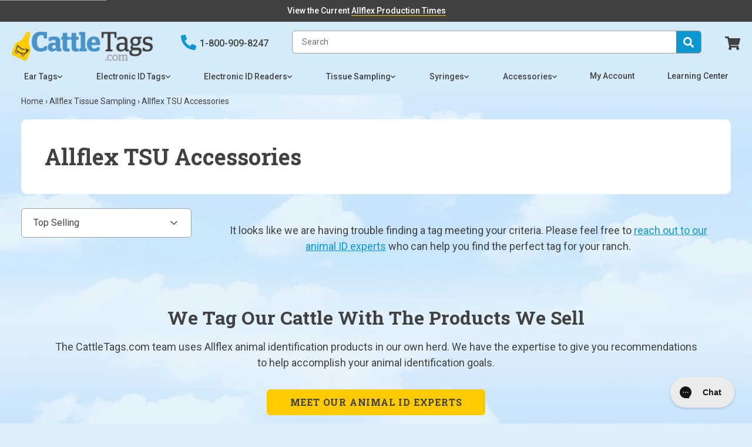

--- FILE ---
content_type: text/html; charset=utf-8
request_url: https://www.cattletags.com/collections/allflex-tsu-accessories/has-mgmt-code-yes
body_size: 42129
content:















<!doctype html>














<html lang="en">
  <head>
    <meta charset="utf-8" />
    <meta http-equiv="X-UA-Compatible" content="IE=edge,chrome=1" />
    <meta name="theme-color" content="#0d97d0" />
    <meta name="viewport" content="width=device-width, initial-scale=1" />
    <meta name="description" content="CattleTags.com offers Allflex TSU Accessories. Visit the Allflex TSU Accessories page to view our high-quality options that will meet your needs." />

    

    <link rel="dns-prefetch" href="//fonts.googleapis.com">
    <link rel="preconnect" href="https://cdn.shopify.com" crossorigin>
    <link rel="preconnect" href="https://fonts.shopify.com" crossorigin>
    <link rel="preconnect" href="https://monorail-edge.shopifysvc.com">
    <link rel="preconnect" href="https://beacon-v2.helpscout.net" crossorigin>
    <link rel="preconnect" href="https://connect.facebook.net" crossorigin>
    <link rel="preload" href="//www.cattletags.com/cdn/shop/t/44/assets/theme.min.css?v=35943561915851602091764107766" as="style" type="text/css">
    <link rel="preload" href="//www.cattletags.com/cdn/shop/t/44/assets/theme-main.min.js?v=48507611052119995051764107766" as="script" type="text/javascript">
    <link rel="preload" href="//www.cattletags.com/cdn/shop/t/44/assets/theme-product.min.js?v=50843988431338346721764107766" as="script" type="text/javascript">
    <link rel="preload" href="//www.cattletags.com/cdn/shop/t/44/assets/theme-collection.min.js?v=95027991704540160911764107766" as="script" type="text/javascript">
    <link rel="preload" href="//www.cattletags.com/cdn/shop/t/44/assets/theme-account.min.js?v=92506415431139303791764107766" as="script" type="text/javascript">
    <link rel="preload" href="//www.cattletags.com/cdn/shop/t/44/assets/theme-recommendation.min.js?v=124240800961414172731764107766" as="script" type="text/javascript">

    

    <link rel="canonical" href="https://www.cattletags.com/collections/allflex-tsu-accessories" />
    <link rel="shortcut icon"  href="//www.cattletags.com/cdn/shop/files/favicon-32x32_32x32.png?v=1614327600" type="image/png" />

    
    

<script type="application/ld+json">
{
  "@context": "http://schema.org",
  "@type": "Organization",
  "@id": "https:\/\/www.cattletags.com#organization",
  "name": "CattleTags.com",
  "url": "https:\/\/www.cattletags.com",
  "logo": {
    "@type": "ImageObject",
    "url": "\/\/www.cattletags.com\/cdn\/shop\/files\/cattletags-logo.png?v=1614326290"
  }
}
</script>

<script type="application/ld+json">
{
  "@context": "http://schema.org",
  "@type": "WebSite",
  "url": "https:\/\/www.cattletags.com",
  "potentialAction": {
    "@type": "SearchAction",
    "target": "https://www.cattletags.com/search?q={q}",
    "query-input": "required name=q"
  }
}
</script>

<script type="application/ld+json">
  {
    "@context": "http://schema.org",
    "@type": "BreadcrumbList",
    "itemListElement": [
      {
        "@type": "ListItem",
        "position": 1,
        "item": {
          "@id": "https:\/\/www.cattletags.com",
          "name": "CattleTags.com"
        }
      },
      {
        "@type": "ListItem",
        "position": 2,
        "item": {
          "@id": "https:\/\/www.cattletags.com\/collections\/allflex-tsu-accessories",
          "name": "Allflex TSU Accessories"
        }
      },
      {
        "@type": "ListItem",
        "position": 3,
        "item": {
          "@id": "https:/collections/allflex-tsu-accessories/Has Mgmt Code: Yes",
          "name": "Has Mgmt Code: Yes"
        }
      }
    ]
  }
</script>




    




<title>Allflex TSU Accessories | tagged "Has Mgmt Code: Yes"  | CattleTags.com</title>

    

  <meta property="og:type" content="website" />
  <meta property="og:title" content="Allflex TSU Accessories" />
  <meta property="og:image" content="http://www.cattletags.com/cdn/shop/t/44/assets/../assets/images/logo.png?v=22918" />
  <meta property="og:image:secure_url" content="https://www.cattletags.com/cdn/shop/t/44/assets/../assets/images/logo.png?v=22918" />



  <meta property="og:description" content="CattleTags.com offers Allflex TSU Accessories. Visit the Allflex TSU Accessories page to view our high-quality options that will meet your needs." />


<meta property="og:url" content="https://www.cattletags.com/collections/allflex-tsu-accessories" />
<meta property="og:site_name" content="CattleTags.com" />

    

  <meta name="twitter:site" content="" />

  



    <!-- Google Tag Manager -->
<script>(function(w,d,s,l,i){w[l]=w[l]||[];w[l].push({'gtm.start':
new Date().getTime(),event:'gtm.js'});var f=d.getElementsByTagName(s)[0],
j=d.createElement(s),dl=l!='dataLayer'?'&l='+l:'';j.async=true;j.src=
'https://www.googletagmanager.com/gtm.js?id='+i+dl;f.parentNode.insertBefore(j,f);
})(window,document,'script','dataLayer','GTM-54ZHRX6');</script>
<!-- End Google Tag Manager -->
    <!-- Global site tag (gtag.js) - Google Ads: 945899512 -->
<script>
  window.dataLayer = window.dataLayer || [];
  function gtag(){dataLayer.push(arguments);}
  gtag('js', new Date());

  gtag('config', 'AW-945899512');
</script>
<!-- End Global site tag -->
    
<script async src="https://www.googleoptimize.com/optimize.js?id=GTM-K79KWGP"></script>

    <link href="https://fonts.googleapis.com/css2?family=Roboto+Slab:wght@700&family=Roboto:wght@400;500;700&display=swap" rel="stylesheet">

    <style>
  :root {
    --color-primary: #0d97d0;
    --color-primary-dark: #0b82b3;
    --color-secondary: #87cae7;
    --color-secondary-dark: #6ebfe2;
    --color-accent: #ffcb00;
    --color-accent-dark: #e0b300;
    --color-default: #404142;
    --color-grey: #9fa0a0;
    --color-light-grey: #ebecec;
    --color-med-grey: rgba(151, 151, 151, 0.50);;
    --logo-width-desktop: 240px;
    --logo-width-mobile: 125px;

    --color-background: #deeffb;
    --color-background-light: #f5fafe;
  }
</style>

    <link href="//www.cattletags.com/cdn/shop/t/44/assets/theme.min.css?v=35943561915851602091764107766" rel="stylesheet" type="text/css" media="all" />

    

  <script>window.performance && window.performance.mark && window.performance.mark('shopify.content_for_header.start');</script><meta name="google-site-verification" content="pEIOiCWbp_innZQt-IBcW1yvP4V0r3H9irsEFou5HAI">
<meta name="facebook-domain-verification" content="v11vuki62zs7phizh7wjbgfpjgnv9n">
<meta id="shopify-digital-wallet" name="shopify-digital-wallet" content="/40385249434/digital_wallets/dialog">
<meta name="shopify-checkout-api-token" content="c4815d6375c941a3e8aaff2dad69bb13">
<link rel="alternate" type="application/atom+xml" title="Feed" href="/collections/allflex-tsu-accessories/has-mgmt-code-yes.atom" />
<link rel="alternate" type="application/json+oembed" href="https://www.cattletags.com/collections/allflex-tsu-accessories/has-mgmt-code-yes.oembed">
<script async="async" src="/checkouts/internal/preloads.js?locale=en-US"></script>
<link rel="preconnect" href="https://shop.app" crossorigin="anonymous">
<script async="async" src="https://shop.app/checkouts/internal/preloads.js?locale=en-US&shop_id=40385249434" crossorigin="anonymous"></script>
<script id="apple-pay-shop-capabilities" type="application/json">{"shopId":40385249434,"countryCode":"US","currencyCode":"USD","merchantCapabilities":["supports3DS"],"merchantId":"gid:\/\/shopify\/Shop\/40385249434","merchantName":"CattleTags.com","requiredBillingContactFields":["postalAddress","email","phone"],"requiredShippingContactFields":["postalAddress","email","phone"],"shippingType":"shipping","supportedNetworks":["visa","masterCard","amex","discover","elo","jcb"],"total":{"type":"pending","label":"CattleTags.com","amount":"1.00"},"shopifyPaymentsEnabled":true,"supportsSubscriptions":true}</script>
<script id="shopify-features" type="application/json">{"accessToken":"c4815d6375c941a3e8aaff2dad69bb13","betas":["rich-media-storefront-analytics"],"domain":"www.cattletags.com","predictiveSearch":true,"shopId":40385249434,"locale":"en"}</script>
<script>var Shopify = Shopify || {};
Shopify.shop = "cattletags.myshopify.com";
Shopify.locale = "en";
Shopify.currency = {"active":"USD","rate":"1.0"};
Shopify.country = "US";
Shopify.theme = {"name":"🟢 [main] 1.9.2 BF Banner","id":184699552110,"schema_name":null,"schema_version":null,"theme_store_id":null,"role":"main"};
Shopify.theme.handle = "null";
Shopify.theme.style = {"id":null,"handle":null};
Shopify.cdnHost = "www.cattletags.com/cdn";
Shopify.routes = Shopify.routes || {};
Shopify.routes.root = "/";</script>
<script type="module">!function(o){(o.Shopify=o.Shopify||{}).modules=!0}(window);</script>
<script>!function(o){function n(){var o=[];function n(){o.push(Array.prototype.slice.apply(arguments))}return n.q=o,n}var t=o.Shopify=o.Shopify||{};t.loadFeatures=n(),t.autoloadFeatures=n()}(window);</script>
<script>
  window.ShopifyPay = window.ShopifyPay || {};
  window.ShopifyPay.apiHost = "shop.app\/pay";
  window.ShopifyPay.redirectState = null;
</script>
<script id="shop-js-analytics" type="application/json">{"pageType":"collection"}</script>
<script defer="defer" async type="module" src="//www.cattletags.com/cdn/shopifycloud/shop-js/modules/v2/client.init-shop-cart-sync_BT-GjEfc.en.esm.js"></script>
<script defer="defer" async type="module" src="//www.cattletags.com/cdn/shopifycloud/shop-js/modules/v2/chunk.common_D58fp_Oc.esm.js"></script>
<script defer="defer" async type="module" src="//www.cattletags.com/cdn/shopifycloud/shop-js/modules/v2/chunk.modal_xMitdFEc.esm.js"></script>
<script type="module">
  await import("//www.cattletags.com/cdn/shopifycloud/shop-js/modules/v2/client.init-shop-cart-sync_BT-GjEfc.en.esm.js");
await import("//www.cattletags.com/cdn/shopifycloud/shop-js/modules/v2/chunk.common_D58fp_Oc.esm.js");
await import("//www.cattletags.com/cdn/shopifycloud/shop-js/modules/v2/chunk.modal_xMitdFEc.esm.js");

  window.Shopify.SignInWithShop?.initShopCartSync?.({"fedCMEnabled":true,"windoidEnabled":true});

</script>
<script>
  window.Shopify = window.Shopify || {};
  if (!window.Shopify.featureAssets) window.Shopify.featureAssets = {};
  window.Shopify.featureAssets['shop-js'] = {"shop-cart-sync":["modules/v2/client.shop-cart-sync_DZOKe7Ll.en.esm.js","modules/v2/chunk.common_D58fp_Oc.esm.js","modules/v2/chunk.modal_xMitdFEc.esm.js"],"init-fed-cm":["modules/v2/client.init-fed-cm_B6oLuCjv.en.esm.js","modules/v2/chunk.common_D58fp_Oc.esm.js","modules/v2/chunk.modal_xMitdFEc.esm.js"],"shop-cash-offers":["modules/v2/client.shop-cash-offers_D2sdYoxE.en.esm.js","modules/v2/chunk.common_D58fp_Oc.esm.js","modules/v2/chunk.modal_xMitdFEc.esm.js"],"shop-login-button":["modules/v2/client.shop-login-button_QeVjl5Y3.en.esm.js","modules/v2/chunk.common_D58fp_Oc.esm.js","modules/v2/chunk.modal_xMitdFEc.esm.js"],"pay-button":["modules/v2/client.pay-button_DXTOsIq6.en.esm.js","modules/v2/chunk.common_D58fp_Oc.esm.js","modules/v2/chunk.modal_xMitdFEc.esm.js"],"shop-button":["modules/v2/client.shop-button_DQZHx9pm.en.esm.js","modules/v2/chunk.common_D58fp_Oc.esm.js","modules/v2/chunk.modal_xMitdFEc.esm.js"],"avatar":["modules/v2/client.avatar_BTnouDA3.en.esm.js"],"init-windoid":["modules/v2/client.init-windoid_CR1B-cfM.en.esm.js","modules/v2/chunk.common_D58fp_Oc.esm.js","modules/v2/chunk.modal_xMitdFEc.esm.js"],"init-shop-for-new-customer-accounts":["modules/v2/client.init-shop-for-new-customer-accounts_C_vY_xzh.en.esm.js","modules/v2/client.shop-login-button_QeVjl5Y3.en.esm.js","modules/v2/chunk.common_D58fp_Oc.esm.js","modules/v2/chunk.modal_xMitdFEc.esm.js"],"init-shop-email-lookup-coordinator":["modules/v2/client.init-shop-email-lookup-coordinator_BI7n9ZSv.en.esm.js","modules/v2/chunk.common_D58fp_Oc.esm.js","modules/v2/chunk.modal_xMitdFEc.esm.js"],"init-shop-cart-sync":["modules/v2/client.init-shop-cart-sync_BT-GjEfc.en.esm.js","modules/v2/chunk.common_D58fp_Oc.esm.js","modules/v2/chunk.modal_xMitdFEc.esm.js"],"shop-toast-manager":["modules/v2/client.shop-toast-manager_DiYdP3xc.en.esm.js","modules/v2/chunk.common_D58fp_Oc.esm.js","modules/v2/chunk.modal_xMitdFEc.esm.js"],"init-customer-accounts":["modules/v2/client.init-customer-accounts_D9ZNqS-Q.en.esm.js","modules/v2/client.shop-login-button_QeVjl5Y3.en.esm.js","modules/v2/chunk.common_D58fp_Oc.esm.js","modules/v2/chunk.modal_xMitdFEc.esm.js"],"init-customer-accounts-sign-up":["modules/v2/client.init-customer-accounts-sign-up_iGw4briv.en.esm.js","modules/v2/client.shop-login-button_QeVjl5Y3.en.esm.js","modules/v2/chunk.common_D58fp_Oc.esm.js","modules/v2/chunk.modal_xMitdFEc.esm.js"],"shop-follow-button":["modules/v2/client.shop-follow-button_CqMgW2wH.en.esm.js","modules/v2/chunk.common_D58fp_Oc.esm.js","modules/v2/chunk.modal_xMitdFEc.esm.js"],"checkout-modal":["modules/v2/client.checkout-modal_xHeaAweL.en.esm.js","modules/v2/chunk.common_D58fp_Oc.esm.js","modules/v2/chunk.modal_xMitdFEc.esm.js"],"shop-login":["modules/v2/client.shop-login_D91U-Q7h.en.esm.js","modules/v2/chunk.common_D58fp_Oc.esm.js","modules/v2/chunk.modal_xMitdFEc.esm.js"],"lead-capture":["modules/v2/client.lead-capture_BJmE1dJe.en.esm.js","modules/v2/chunk.common_D58fp_Oc.esm.js","modules/v2/chunk.modal_xMitdFEc.esm.js"],"payment-terms":["modules/v2/client.payment-terms_Ci9AEqFq.en.esm.js","modules/v2/chunk.common_D58fp_Oc.esm.js","modules/v2/chunk.modal_xMitdFEc.esm.js"]};
</script>
<script>(function() {
  var isLoaded = false;
  function asyncLoad() {
    if (isLoaded) return;
    isLoaded = true;
    var urls = ["https:\/\/cdn.shopify.com\/s\/files\/1\/0403\/8524\/9434\/t\/2\/assets\/globo.formbuilder.init.js?v=1599767388\u0026shop=cattletags.myshopify.com","https:\/\/orderstatus.w3apps.co\/js\/orderlookup.js?shop=cattletags.myshopify.com","https:\/\/bingshoppingtool-t2app-prod.trafficmanager.net\/uet\/tracking_script?shop=cattletags.myshopify.com","https:\/\/config.gorgias.chat\/bundle-loader\/01HEQN5EMN38R2DGR2S19RYKAC?source=shopify1click\u0026shop=cattletags.myshopify.com","https:\/\/na.shgcdn3.com\/pixel-collector.js?shop=cattletags.myshopify.com","https:\/\/cdn.9gtb.com\/loader.js?g_cvt_id=d9108361-50da-48ee-b9dc-fc6787933818\u0026shop=cattletags.myshopify.com"];
    for (var i = 0; i < urls.length; i++) {
      var s = document.createElement('script');
      s.type = 'text/javascript';
      s.async = true;
      s.src = urls[i];
      var x = document.getElementsByTagName('script')[0];
      x.parentNode.insertBefore(s, x);
    }
  };
  if(window.attachEvent) {
    window.attachEvent('onload', asyncLoad);
  } else {
    window.addEventListener('load', asyncLoad, false);
  }
})();</script>
<script id="__st">var __st={"a":40385249434,"offset":-21600,"reqid":"84fd827f-d34a-4ffd-bd31-3a0f1180e849-1769070224","pageurl":"www.cattletags.com\/collections\/allflex-tsu-accessories\/has-mgmt-code-yes","u":"d3db87e4d272","p":"collection","rtyp":"collection","rid":221025042586};</script>
<script>window.ShopifyPaypalV4VisibilityTracking = true;</script>
<script id="captcha-bootstrap">!function(){'use strict';const t='contact',e='account',n='new_comment',o=[[t,t],['blogs',n],['comments',n],[t,'customer']],c=[[e,'customer_login'],[e,'guest_login'],[e,'recover_customer_password'],[e,'create_customer']],r=t=>t.map((([t,e])=>`form[action*='/${t}']:not([data-nocaptcha='true']) input[name='form_type'][value='${e}']`)).join(','),a=t=>()=>t?[...document.querySelectorAll(t)].map((t=>t.form)):[];function s(){const t=[...o],e=r(t);return a(e)}const i='password',u='form_key',d=['recaptcha-v3-token','g-recaptcha-response','h-captcha-response',i],f=()=>{try{return window.sessionStorage}catch{return}},m='__shopify_v',_=t=>t.elements[u];function p(t,e,n=!1){try{const o=window.sessionStorage,c=JSON.parse(o.getItem(e)),{data:r}=function(t){const{data:e,action:n}=t;return t[m]||n?{data:e,action:n}:{data:t,action:n}}(c);for(const[e,n]of Object.entries(r))t.elements[e]&&(t.elements[e].value=n);n&&o.removeItem(e)}catch(o){console.error('form repopulation failed',{error:o})}}const l='form_type',E='cptcha';function T(t){t.dataset[E]=!0}const w=window,h=w.document,L='Shopify',v='ce_forms',y='captcha';let A=!1;((t,e)=>{const n=(g='f06e6c50-85a8-45c8-87d0-21a2b65856fe',I='https://cdn.shopify.com/shopifycloud/storefront-forms-hcaptcha/ce_storefront_forms_captcha_hcaptcha.v1.5.2.iife.js',D={infoText:'Protected by hCaptcha',privacyText:'Privacy',termsText:'Terms'},(t,e,n)=>{const o=w[L][v],c=o.bindForm;if(c)return c(t,g,e,D).then(n);var r;o.q.push([[t,g,e,D],n]),r=I,A||(h.body.append(Object.assign(h.createElement('script'),{id:'captcha-provider',async:!0,src:r})),A=!0)});var g,I,D;w[L]=w[L]||{},w[L][v]=w[L][v]||{},w[L][v].q=[],w[L][y]=w[L][y]||{},w[L][y].protect=function(t,e){n(t,void 0,e),T(t)},Object.freeze(w[L][y]),function(t,e,n,w,h,L){const[v,y,A,g]=function(t,e,n){const i=e?o:[],u=t?c:[],d=[...i,...u],f=r(d),m=r(i),_=r(d.filter((([t,e])=>n.includes(e))));return[a(f),a(m),a(_),s()]}(w,h,L),I=t=>{const e=t.target;return e instanceof HTMLFormElement?e:e&&e.form},D=t=>v().includes(t);t.addEventListener('submit',(t=>{const e=I(t);if(!e)return;const n=D(e)&&!e.dataset.hcaptchaBound&&!e.dataset.recaptchaBound,o=_(e),c=g().includes(e)&&(!o||!o.value);(n||c)&&t.preventDefault(),c&&!n&&(function(t){try{if(!f())return;!function(t){const e=f();if(!e)return;const n=_(t);if(!n)return;const o=n.value;o&&e.removeItem(o)}(t);const e=Array.from(Array(32),(()=>Math.random().toString(36)[2])).join('');!function(t,e){_(t)||t.append(Object.assign(document.createElement('input'),{type:'hidden',name:u})),t.elements[u].value=e}(t,e),function(t,e){const n=f();if(!n)return;const o=[...t.querySelectorAll(`input[type='${i}']`)].map((({name:t})=>t)),c=[...d,...o],r={};for(const[a,s]of new FormData(t).entries())c.includes(a)||(r[a]=s);n.setItem(e,JSON.stringify({[m]:1,action:t.action,data:r}))}(t,e)}catch(e){console.error('failed to persist form',e)}}(e),e.submit())}));const S=(t,e)=>{t&&!t.dataset[E]&&(n(t,e.some((e=>e===t))),T(t))};for(const o of['focusin','change'])t.addEventListener(o,(t=>{const e=I(t);D(e)&&S(e,y())}));const B=e.get('form_key'),M=e.get(l),P=B&&M;t.addEventListener('DOMContentLoaded',(()=>{const t=y();if(P)for(const e of t)e.elements[l].value===M&&p(e,B);[...new Set([...A(),...v().filter((t=>'true'===t.dataset.shopifyCaptcha))])].forEach((e=>S(e,t)))}))}(h,new URLSearchParams(w.location.search),n,t,e,['guest_login'])})(!0,!0)}();</script>
<script integrity="sha256-4kQ18oKyAcykRKYeNunJcIwy7WH5gtpwJnB7kiuLZ1E=" data-source-attribution="shopify.loadfeatures" defer="defer" src="//www.cattletags.com/cdn/shopifycloud/storefront/assets/storefront/load_feature-a0a9edcb.js" crossorigin="anonymous"></script>
<script crossorigin="anonymous" defer="defer" src="//www.cattletags.com/cdn/shopifycloud/storefront/assets/shopify_pay/storefront-65b4c6d7.js?v=20250812"></script>
<script data-source-attribution="shopify.dynamic_checkout.dynamic.init">var Shopify=Shopify||{};Shopify.PaymentButton=Shopify.PaymentButton||{isStorefrontPortableWallets:!0,init:function(){window.Shopify.PaymentButton.init=function(){};var t=document.createElement("script");t.src="https://www.cattletags.com/cdn/shopifycloud/portable-wallets/latest/portable-wallets.en.js",t.type="module",document.head.appendChild(t)}};
</script>
<script data-source-attribution="shopify.dynamic_checkout.buyer_consent">
  function portableWalletsHideBuyerConsent(e){var t=document.getElementById("shopify-buyer-consent"),n=document.getElementById("shopify-subscription-policy-button");t&&n&&(t.classList.add("hidden"),t.setAttribute("aria-hidden","true"),n.removeEventListener("click",e))}function portableWalletsShowBuyerConsent(e){var t=document.getElementById("shopify-buyer-consent"),n=document.getElementById("shopify-subscription-policy-button");t&&n&&(t.classList.remove("hidden"),t.removeAttribute("aria-hidden"),n.addEventListener("click",e))}window.Shopify?.PaymentButton&&(window.Shopify.PaymentButton.hideBuyerConsent=portableWalletsHideBuyerConsent,window.Shopify.PaymentButton.showBuyerConsent=portableWalletsShowBuyerConsent);
</script>
<script data-source-attribution="shopify.dynamic_checkout.cart.bootstrap">document.addEventListener("DOMContentLoaded",(function(){function t(){return document.querySelector("shopify-accelerated-checkout-cart, shopify-accelerated-checkout")}if(t())Shopify.PaymentButton.init();else{new MutationObserver((function(e,n){t()&&(Shopify.PaymentButton.init(),n.disconnect())})).observe(document.body,{childList:!0,subtree:!0})}}));
</script>
<link id="shopify-accelerated-checkout-styles" rel="stylesheet" media="screen" href="https://www.cattletags.com/cdn/shopifycloud/portable-wallets/latest/accelerated-checkout-backwards-compat.css" crossorigin="anonymous">
<style id="shopify-accelerated-checkout-cart">
        #shopify-buyer-consent {
  margin-top: 1em;
  display: inline-block;
  width: 100%;
}

#shopify-buyer-consent.hidden {
  display: none;
}

#shopify-subscription-policy-button {
  background: none;
  border: none;
  padding: 0;
  text-decoration: underline;
  font-size: inherit;
  cursor: pointer;
}

#shopify-subscription-policy-button::before {
  box-shadow: none;
}

      </style>

<script>window.performance && window.performance.mark && window.performance.mark('shopify.content_for_header.end');</script>
  





  <script type="text/javascript">
    
      window.__shgMoneyFormat = window.__shgMoneyFormat || {"USD":{"currency":"USD","currency_symbol":"$","currency_symbol_location":"left","decimal_places":2,"decimal_separator":".","thousands_separator":","}};
    
    window.__shgCurrentCurrencyCode = window.__shgCurrentCurrencyCode || {
      currency: "USD",
      currency_symbol: "$",
      decimal_separator: ".",
      thousands_separator: ",",
      decimal_places: 2,
      currency_symbol_location: "left"
    };
  </script>




  

<script type="text/javascript">
  
    window.SHG_CUSTOMER = null;
  
</script>







  <script type="text/javascript">
window.dataLayer = window.dataLayer || [];
window.appStart = function(){

window.productPageHandle = function(){
var productName = "";
var productId = "";
var productPrice = "";
var productBrand = "";
var productCollection = ""
window.dataLayer.push({
event: 'checkoutComplete',
productName: productName,
productId: productId,
productPrice: productPrice,
productBrand: productBrand,
productCategory: productCollection,
});
};

}
appStart();
</script>


  <!-- Clarity -->
  <script type="text/javascript"> (function(c,l,a,r,i,t,y){ c[a]=c[a]||function(){(c[a].q=c[a].q||[]).push(arguments)}; t=l.createElement(r);t.async=1;t.src="https://www.clarity.ms/tag/"+i; y=l.getElementsByTagName(r)[0];y.parentNode.insertBefore(t,y); })(window, document, "clarity", "script", "o8rdfwofi2"); </script>
  <!-- End Clarity -->
<!-- BEGIN app block: shopify://apps/powerful-form-builder/blocks/app-embed/e4bcb1eb-35b2-42e6-bc37-bfe0e1542c9d --><script type="text/javascript" hs-ignore data-cookieconsent="ignore">
  var Globo = Globo || {};
  var globoFormbuilderRecaptchaInit = function(){};
  var globoFormbuilderHcaptchaInit = function(){};
  window.Globo.FormBuilder = window.Globo.FormBuilder || {};
  window.Globo.FormBuilder.shop = {"configuration":{"money_format":"${{amount}}"},"pricing":{"features":{"bulkOrderForm":true,"cartForm":true,"fileUpload":30,"removeCopyright":true,"restrictedEmailDomains":true}},"settings":{"copyright":"Powered by <a href=\"https://globosoftware.net\" target=\"_blank\">Globo</a> <a href=\"https://apps.shopify.com/form-builder-contact-form\" target=\"_blank\">Form</a>","hideWaterMark":false,"reCaptcha":{"recaptchaType":"v2","siteKey":false,"languageCode":"en"},"hCaptcha":{"siteKey":false},"scrollTop":false,"customCssCode":"","customCssEnabled":false,"additionalColumns":[]},"encryption_form_id":0,"url":"https://form.globosoftware.net/","CDN_URL":"https://dxo9oalx9qc1s.cloudfront.net"};

  if(window.Globo.FormBuilder.shop.settings.customCssEnabled && window.Globo.FormBuilder.shop.settings.customCssCode){
    const customStyle = document.createElement('style');
    customStyle.type = 'text/css';
    customStyle.innerHTML = window.Globo.FormBuilder.shop.settings.customCssCode;
    document.head.appendChild(customStyle);
  }

  window.Globo.FormBuilder.forms = [];
    
      
      
      
      window.Globo.FormBuilder.forms[125724] = {"125724":{"elements":[{"id":"group-1","type":"group","label":"Page 1","description":"","elements":[{"id":"text-1","type":"text","label":{"en":"First Name","vi":"Your Name"},"placeholder":{"en":"First Name","vi":"Your Name"},"description":null,"hideLabel":false,"required":true,"columnWidth":50},{"id":"text","type":"text","label":{"en":"Last Name","vi":"Your Name"},"placeholder":{"en":"Last Name","vi":"Your Name"},"description":null,"hideLabel":false,"required":true,"columnWidth":50,"conditionalField":false},{"id":"email","type":"email","label":"Email","placeholder":"Email","description":null,"hideLabel":false,"required":true,"columnWidth":50,"conditionalField":false,"displayType":"show","displayRules":[{"field":"","relation":"equal","condition":""}]},{"id":"phone-1","type":"phone","label":{"en":"Phone","vi":"Phone"},"placeholder":"","description":"","validatePhone":false,"onlyShowFlag":false,"defaultCountryCode":"auto","limitCharacters":false,"characters":100,"hideLabel":false,"keepPositionLabel":false,"columnWidth":50,"displayType":"show","displayDisjunctive":false,"conditionalField":false,"required":false,"displayRules":[{"field":"","relation":"equal","condition":""}]},{"id":"radio-1","type":"radio","label":{"en":"Preferred contact method"},"options":[{"label":{"en":"Email"},"value":"Email"},{"label":{"en":"Phone"},"value":"Phone"}],"description":"","otherOptionLabel":"Other","otherOptionPlaceholder":"Enter other option","hideLabel":false,"keepPositionLabel":false,"inlineOption":100,"columnWidth":50,"displayType":"show","displayDisjunctive":false,"conditionalField":false},{"id":"checkbox-1","type":"checkbox","label":{"en":"What type of tag are you looking for?"},"options":[{"label":{"en":"Visual One-Piece"},"value":"Visual One-Piece"},{"label":{"en":"Visual Two-Piece"},"value":"Visual Two-Piece"},{"label":{"en":"Electronic ID (EID)"},"value":"Electronic ID (EID)"},{"label":{"en":"Match Pairs (EID + Tag or TSU)"},"value":"Match Pairs (EID + Tag or TSU)"}],"defaultOptions":"","otherOptionLabel":"Other","otherOptionPlaceholder":"Enter other option","hideLabel":false,"keepPositionLabel":false,"inlineOption":100,"columnWidth":50,"displayType":"show","displayDisjunctive":false,"conditionalField":false},{"id":"checkbox-2","type":"checkbox","label":{"en":"What size cattle are you tagging?"},"options":[{"label":{"en":"Calves (under 6 months)"},"value":"Calves (under 6 months)"},{"label":{"en":"Yearlings (6–12 months)"},"value":"Yearlings (6–12 months)"},{"label":{"en":"Adult Cattle (12+ months)"},"value":"Adult Cattle (12+ months)"}],"defaultOptions":"","otherOptionLabel":"Other","otherOptionPlaceholder":"Enter other option","hideLabel":false,"keepPositionLabel":false,"inlineOption":100,"columnWidth":50,"displayType":"show","displayDisjunctive":false,"conditionalField":false},{"id":"checkbox-3","type":"checkbox","label":{"en":"What information would you like on your tags?"},"options":[{"label":{"en":"Management Code (ID number)"},"value":"Management Code (ID number)"},{"label":{"en":"Line of Text (ranch name, phone number, etc)"},"value":"Line of Text (ranch name, phone number, etc)"},{"label":{"en":"Logo"},"value":"Logo"}],"defaultOptions":"","otherOptionLabel":"Other","otherOptionPlaceholder":"Enter other option","hideLabel":false,"keepPositionLabel":false,"inlineOption":100,"columnWidth":50,"displayType":"show","displayDisjunctive":false,"conditionalField":false},{"id":"file2-1","type":"file2","label":{"en":"Photo of a tag from a previous order or that you like."},"button-text":"Browse file","placeholder":"Choose file or drag here","hint":"Supported format: JPG, JPEG, PNG, GIF, SVG.","allowed-multiple":false,"allowed-extensions":["jpg","jpeg","png","gif","svg"],"description":"","hideLabel":false,"keepPositionLabel":false,"columnWidth":100,"displayType":"show","displayDisjunctive":false,"conditionalField":false},{"id":"textarea-1","type":"textarea","label":{"en":"Is there any additional information you'd like to share?"},"placeholder":"","description":"","limitCharacters":false,"characters":100,"hideLabel":false,"keepPositionLabel":false,"columnWidth":100,"displayType":"show","displayDisjunctive":false,"conditionalField":false}]}],"errorMessage":{"required":"{{ label | capitalize }} is required","minSelections":"Please choose at least {{ min_selections }} options","maxSelections":"Please choose at maximum of {{ max_selections }} options","exactlySelections":"Please choose exactly {{ exact_selections }} options","invalid":"Invalid","invalidName":"Invalid name","invalidEmail":"Email address is invalid","restrictedEmailDomain":"This email domain is restricted","invalidURL":"Invalid url","invalidPhone":"Invalid phone","invalidNumber":"Invalid number","invalidPassword":"Invalid password","confirmPasswordNotMatch":"Confirmed password doesn't match","customerAlreadyExists":"Customer already exists","keyAlreadyExists":"Data already exists","fileSizeLimit":"File size limit","fileNotAllowed":"File not allowed","requiredCaptcha":"Required captcha","requiredProducts":"Please select product","limitQuantity":"The number of products left in stock has been exceeded","shopifyInvalidPhone":"phone - Enter a valid phone number to use this delivery method","shopifyPhoneHasAlready":"phone - Phone has already been taken","shopifyInvalidProvice":"addresses.province - is not valid","otherError":"Something went wrong, please try again"},"appearance":{"layout":"default","width":"800","style":"classic","mainColor":"rgba(46,78,73,1)","floatingIcon":"\u003csvg aria-hidden=\"true\" focusable=\"false\" data-prefix=\"far\" data-icon=\"envelope\" class=\"svg-inline--fa fa-envelope fa-w-16\" role=\"img\" xmlns=\"http:\/\/www.w3.org\/2000\/svg\" viewBox=\"0 0 512 512\"\u003e\u003cpath fill=\"currentColor\" d=\"M464 64H48C21.49 64 0 85.49 0 112v288c0 26.51 21.49 48 48 48h416c26.51 0 48-21.49 48-48V112c0-26.51-21.49-48-48-48zm0 48v40.805c-22.422 18.259-58.168 46.651-134.587 106.49-16.841 13.247-50.201 45.072-73.413 44.701-23.208.375-56.579-31.459-73.413-44.701C106.18 199.465 70.425 171.067 48 152.805V112h416zM48 400V214.398c22.914 18.251 55.409 43.862 104.938 82.646 21.857 17.205 60.134 55.186 103.062 54.955 42.717.231 80.509-37.199 103.053-54.947 49.528-38.783 82.032-64.401 104.947-82.653V400H48z\"\u003e\u003c\/path\u003e\u003c\/svg\u003e","floatingText":null,"displayOnAllPage":false,"formType":"normalForm","background":"color","backgroundColor":"#fff","descriptionColor":"#6c757d","headingColor":"#000","labelColor":"#1c1c1c","optionColor":"#000","paragraphBackground":"#fff","paragraphColor":"#000","theme_design":false,"font":{"family":"Almarai","variant":"regular"},"colorScheme":{"solidButton":{"red":71,"green":145,"blue":201},"solidButtonLabel":{"red":255,"green":255,"blue":255},"text":{"red":28,"green":28,"blue":28},"outlineButton":{"red":0,"green":0,"blue":0,"alpha":1},"background":{"red":255,"green":255,"blue":255}}},"afterSubmit":{"action":"redirectToPage","title":"Thanks for getting in touch!","message":"\u003cp\u003eWe appreciate you contacting us. One of our colleagues will get back in touch with you soon!\u003c\/p\u003e\u003cp\u003e\u003cbr\u003e\u003c\/p\u003e\u003cp\u003eHave a great day!\u003c\/p\u003e","redirectUrl":{"en":"https:\/\/www.cattletags.com\/"}},"footer":{"description":null,"previousText":"Previous","nextText":"Next","submitText":"Submit","submitFullWidth":true},"header":{"active":false,"title":{"en":"Easy Order Allflex Tags"},"description":{"en":"\u003cp class=\"ql-align-justify\"\u003eMany producers know how they want their cattle tags to look, however, they aren't quite sure which layout they need.\u003c\/p\u003e\u003cp\u003e\u003cbr\u003e\u003c\/p\u003e\u003cp class=\"ql-align-justify\"\u003eFeel free to complete the form below as best as you can and our team will help you find the right layout or choice of layouts.\u003c\/p\u003e"},"headerAlignment":"center"},"isStepByStepForm":true,"publish":{"requiredLogin":false,"requiredLoginMessage":"Please \u003ca href='\/account\/login' title='login'\u003elogin\u003c\/a\u003e to continue"},"reCaptcha":{"enable":false},"html":"\n\u003cdiv class=\"globo-form default-form globo-form-id-125724 \" data-locale=\"en\" \u003e\n\n\u003cstyle\u003e\n\n\n    \n        \n        @import url('https:\/\/fonts.googleapis.com\/css?family=Almarai:ital,wght@0,400');\n    \n\n    :root .globo-form-app[data-id=\"125724\"]{\n        \n        --gfb-color-solidButton: 71,145,201;\n        --gfb-color-solidButtonColor: rgb(var(--gfb-color-solidButton));\n        --gfb-color-solidButtonLabel: 255,255,255;\n        --gfb-color-solidButtonLabelColor: rgb(var(--gfb-color-solidButtonLabel));\n        --gfb-color-text: 28,28,28;\n        --gfb-color-textColor: rgb(var(--gfb-color-text));\n        --gfb-color-outlineButton: 0,0,0;\n        --gfb-color-outlineButtonColor: rgb(var(--gfb-color-outlineButton));\n        --gfb-color-background: 255,255,255;\n        --gfb-color-backgroundColor: rgb(var(--gfb-color-background));\n        \n        --gfb-main-color: rgba(46,78,73,1);\n        --gfb-primary-color: var(--gfb-color-solidButtonColor, var(--gfb-main-color));\n        --gfb-primary-text-color: var(--gfb-color-solidButtonLabelColor, #FFF);\n        --gfb-form-width: 800px;\n        --gfb-font-family: inherit;\n        --gfb-font-style: inherit;\n        --gfb--image: 40%;\n        --gfb-image-ratio-draft: var(--gfb--image);\n        --gfb-image-ratio: var(--gfb-image-ratio-draft);\n        \n        \n        --gfb-font-family: \"Almarai\";\n        --gfb-font-weight: normal;\n        --gfb-font-style: normal;\n        \n        --gfb-bg-temp-color: #FFF;\n        --gfb-bg-position: ;\n        \n            --gfb-bg-temp-color: #fff;\n        \n        --gfb-bg-color: var(--gfb-color-backgroundColor, var(--gfb-bg-temp-color));\n        \n    }\n    \n.globo-form-id-125724 .globo-form-app{\n    max-width: 800px;\n    width: -webkit-fill-available;\n    \n    background-color: var(--gfb-bg-color);\n    \n    \n}\n\n.globo-form-id-125724 .globo-form-app .globo-heading{\n    color: var(--gfb-color-textColor, #000)\n}\n\n\n.globo-form-id-125724 .globo-form-app .header {\n    text-align:center;\n}\n\n\n.globo-form-id-125724 .globo-form-app .globo-description,\n.globo-form-id-125724 .globo-form-app .header .globo-description{\n    --gfb-color-description: rgba(var(--gfb-color-text), 0.8);\n    color: var(--gfb-color-description, #6c757d);\n}\n.globo-form-id-125724 .globo-form-app .globo-label,\n.globo-form-id-125724 .globo-form-app .globo-form-control label.globo-label,\n.globo-form-id-125724 .globo-form-app .globo-form-control label.globo-label span.label-content{\n    color: var(--gfb-color-textColor, #1c1c1c);\n    text-align: left;\n}\n.globo-form-id-125724 .globo-form-app .globo-label.globo-position-label{\n    height: 20px !important;\n}\n.globo-form-id-125724 .globo-form-app .globo-form-control .help-text.globo-description,\n.globo-form-id-125724 .globo-form-app .globo-form-control span.globo-description{\n    --gfb-color-description: rgba(var(--gfb-color-text), 0.8);\n    color: var(--gfb-color-description, #6c757d);\n}\n.globo-form-id-125724 .globo-form-app .globo-form-control .checkbox-wrapper .globo-option,\n.globo-form-id-125724 .globo-form-app .globo-form-control .radio-wrapper .globo-option\n{\n    color: var(--gfb-color-textColor, #1c1c1c);\n}\n.globo-form-id-125724 .globo-form-app .footer,\n.globo-form-id-125724 .globo-form-app .gfb__footer{\n    text-align:;\n}\n.globo-form-id-125724 .globo-form-app .footer button,\n.globo-form-id-125724 .globo-form-app .gfb__footer button{\n    border:1px solid var(--gfb-primary-color);\n    \n        width:100%;\n    \n}\n.globo-form-id-125724 .globo-form-app .footer button.submit,\n.globo-form-id-125724 .globo-form-app .gfb__footer button.submit\n.globo-form-id-125724 .globo-form-app .footer button.checkout,\n.globo-form-id-125724 .globo-form-app .gfb__footer button.checkout,\n.globo-form-id-125724 .globo-form-app .footer button.action.loading .spinner,\n.globo-form-id-125724 .globo-form-app .gfb__footer button.action.loading .spinner{\n    background-color: var(--gfb-primary-color);\n    color : #ffffff;\n}\n.globo-form-id-125724 .globo-form-app .globo-form-control .star-rating\u003efieldset:not(:checked)\u003elabel:before {\n    content: url('data:image\/svg+xml; utf8, \u003csvg aria-hidden=\"true\" focusable=\"false\" data-prefix=\"far\" data-icon=\"star\" class=\"svg-inline--fa fa-star fa-w-18\" role=\"img\" xmlns=\"http:\/\/www.w3.org\/2000\/svg\" viewBox=\"0 0 576 512\"\u003e\u003cpath fill=\"rgba(46,78,73,1)\" d=\"M528.1 171.5L382 150.2 316.7 17.8c-11.7-23.6-45.6-23.9-57.4 0L194 150.2 47.9 171.5c-26.2 3.8-36.7 36.1-17.7 54.6l105.7 103-25 145.5c-4.5 26.3 23.2 46 46.4 33.7L288 439.6l130.7 68.7c23.2 12.2 50.9-7.4 46.4-33.7l-25-145.5 105.7-103c19-18.5 8.5-50.8-17.7-54.6zM388.6 312.3l23.7 138.4L288 385.4l-124.3 65.3 23.7-138.4-100.6-98 139-20.2 62.2-126 62.2 126 139 20.2-100.6 98z\"\u003e\u003c\/path\u003e\u003c\/svg\u003e');\n}\n.globo-form-id-125724 .globo-form-app .globo-form-control .star-rating\u003efieldset\u003einput:checked ~ label:before {\n    content: url('data:image\/svg+xml; utf8, \u003csvg aria-hidden=\"true\" focusable=\"false\" data-prefix=\"fas\" data-icon=\"star\" class=\"svg-inline--fa fa-star fa-w-18\" role=\"img\" xmlns=\"http:\/\/www.w3.org\/2000\/svg\" viewBox=\"0 0 576 512\"\u003e\u003cpath fill=\"rgba(46,78,73,1)\" d=\"M259.3 17.8L194 150.2 47.9 171.5c-26.2 3.8-36.7 36.1-17.7 54.6l105.7 103-25 145.5c-4.5 26.3 23.2 46 46.4 33.7L288 439.6l130.7 68.7c23.2 12.2 50.9-7.4 46.4-33.7l-25-145.5 105.7-103c19-18.5 8.5-50.8-17.7-54.6L382 150.2 316.7 17.8c-11.7-23.6-45.6-23.9-57.4 0z\"\u003e\u003c\/path\u003e\u003c\/svg\u003e');\n}\n.globo-form-id-125724 .globo-form-app .globo-form-control .star-rating\u003efieldset:not(:checked)\u003elabel:hover:before,\n.globo-form-id-125724 .globo-form-app .globo-form-control .star-rating\u003efieldset:not(:checked)\u003elabel:hover ~ label:before{\n    content : url('data:image\/svg+xml; utf8, \u003csvg aria-hidden=\"true\" focusable=\"false\" data-prefix=\"fas\" data-icon=\"star\" class=\"svg-inline--fa fa-star fa-w-18\" role=\"img\" xmlns=\"http:\/\/www.w3.org\/2000\/svg\" viewBox=\"0 0 576 512\"\u003e\u003cpath fill=\"rgba(46,78,73,1)\" d=\"M259.3 17.8L194 150.2 47.9 171.5c-26.2 3.8-36.7 36.1-17.7 54.6l105.7 103-25 145.5c-4.5 26.3 23.2 46 46.4 33.7L288 439.6l130.7 68.7c23.2 12.2 50.9-7.4 46.4-33.7l-25-145.5 105.7-103c19-18.5 8.5-50.8-17.7-54.6L382 150.2 316.7 17.8c-11.7-23.6-45.6-23.9-57.4 0z\"\u003e\u003c\/path\u003e\u003c\/svg\u003e')\n}\n.globo-form-id-125724 .globo-form-app .globo-form-control .checkbox-wrapper .checkbox-input:checked ~ .checkbox-label:before {\n    border-color: var(--gfb-primary-color);\n    box-shadow: 0 4px 6px rgba(50,50,93,0.11), 0 1px 3px rgba(0,0,0,0.08);\n    background-color: var(--gfb-primary-color);\n}\n.globo-form-id-125724 .globo-form-app .step.-completed .step__number,\n.globo-form-id-125724 .globo-form-app .line.-progress,\n.globo-form-id-125724 .globo-form-app .line.-start{\n    background-color: var(--gfb-primary-color);\n}\n.globo-form-id-125724 .globo-form-app .checkmark__check,\n.globo-form-id-125724 .globo-form-app .checkmark__circle{\n    stroke: var(--gfb-primary-color);\n}\n.globo-form-id-125724 .floating-button{\n    background-color: var(--gfb-primary-color);\n}\n.globo-form-id-125724 .globo-form-app .globo-form-control .checkbox-wrapper .checkbox-input ~ .checkbox-label:before,\n.globo-form-app .globo-form-control .radio-wrapper .radio-input ~ .radio-label:after{\n    border-color : var(--gfb-primary-color);\n}\n.globo-form-id-125724 .flatpickr-day.selected, \n.globo-form-id-125724 .flatpickr-day.startRange, \n.globo-form-id-125724 .flatpickr-day.endRange, \n.globo-form-id-125724 .flatpickr-day.selected.inRange, \n.globo-form-id-125724 .flatpickr-day.startRange.inRange, \n.globo-form-id-125724 .flatpickr-day.endRange.inRange, \n.globo-form-id-125724 .flatpickr-day.selected:focus, \n.globo-form-id-125724 .flatpickr-day.startRange:focus, \n.globo-form-id-125724 .flatpickr-day.endRange:focus, \n.globo-form-id-125724 .flatpickr-day.selected:hover, \n.globo-form-id-125724 .flatpickr-day.startRange:hover, \n.globo-form-id-125724 .flatpickr-day.endRange:hover, \n.globo-form-id-125724 .flatpickr-day.selected.prevMonthDay, \n.globo-form-id-125724 .flatpickr-day.startRange.prevMonthDay, \n.globo-form-id-125724 .flatpickr-day.endRange.prevMonthDay, \n.globo-form-id-125724 .flatpickr-day.selected.nextMonthDay, \n.globo-form-id-125724 .flatpickr-day.startRange.nextMonthDay, \n.globo-form-id-125724 .flatpickr-day.endRange.nextMonthDay {\n    background: var(--gfb-primary-color);\n    border-color: var(--gfb-primary-color);\n}\n.globo-form-id-125724 .globo-paragraph {\n    background: #fff;\n    color: var(--gfb-color-textColor, #000);\n    width: 100%!important;\n}\n\n[dir=\"rtl\"] .globo-form-app .header .title,\n[dir=\"rtl\"] .globo-form-app .header .description,\n[dir=\"rtl\"] .globo-form-id-125724 .globo-form-app .globo-heading,\n[dir=\"rtl\"] .globo-form-id-125724 .globo-form-app .globo-label,\n[dir=\"rtl\"] .globo-form-id-125724 .globo-form-app .globo-form-control label.globo-label,\n[dir=\"rtl\"] .globo-form-id-125724 .globo-form-app .globo-form-control label.globo-label span.label-content{\n    text-align: right;\n}\n\n[dir=\"rtl\"] .globo-form-app .line {\n    left: unset;\n    right: 50%;\n}\n\n[dir=\"rtl\"] .globo-form-id-125724 .globo-form-app .line.-start {\n    left: unset;    \n    right: 0%;\n}\n\n\u003c\/style\u003e\n\n\n\n\n\u003cdiv class=\"globo-form-app default-layout gfb-style-classic  gfb-font-size-medium\" data-id=125724\u003e\n    \n    \u003cdiv class=\"header dismiss hidden\" onclick=\"Globo.FormBuilder.closeModalForm(this)\"\u003e\n        \u003csvg width=20 height=20 viewBox=\"0 0 20 20\" class=\"\" focusable=\"false\" aria-hidden=\"true\"\u003e\u003cpath d=\"M11.414 10l4.293-4.293a.999.999 0 1 0-1.414-1.414L10 8.586 5.707 4.293a.999.999 0 1 0-1.414 1.414L8.586 10l-4.293 4.293a.999.999 0 1 0 1.414 1.414L10 11.414l4.293 4.293a.997.997 0 0 0 1.414 0 .999.999 0 0 0 0-1.414L11.414 10z\" fill-rule=\"evenodd\"\u003e\u003c\/path\u003e\u003c\/svg\u003e\n    \u003c\/div\u003e\n    \u003cform class=\"g-container\" novalidate action=\"https:\/\/form.globo.io\/api\/front\/form\/125724\/send\" method=\"POST\" enctype=\"multipart\/form-data\" data-id=125724\u003e\n        \n            \n        \n        \n            \u003cdiv class=\"globo-formbuilder-wizard\" data-id=125724\u003e\n                \u003cdiv class=\"wizard__content\"\u003e\n                    \u003cheader class=\"wizard__header\"\u003e\n                        \u003cdiv class=\"wizard__steps\"\u003e\n                        \u003cnav class=\"steps hidden\"\u003e\n                            \n                            \n                                \n                            \n                            \n                                \n                                \n                                \n                                \n                                \u003cdiv class=\"step last \" data-element-id=\"group-1\"  data-step=\"0\" \u003e\n                                    \u003cdiv class=\"step__content\"\u003e\n                                        \u003cp class=\"step__number\"\u003e\u003c\/p\u003e\n                                        \u003csvg class=\"checkmark\" xmlns=\"http:\/\/www.w3.org\/2000\/svg\" width=52 height=52 viewBox=\"0 0 52 52\"\u003e\n                                            \u003ccircle class=\"checkmark__circle\" cx=\"26\" cy=\"26\" r=\"25\" fill=\"none\"\/\u003e\n                                            \u003cpath class=\"checkmark__check\" fill=\"none\" d=\"M14.1 27.2l7.1 7.2 16.7-16.8\"\/\u003e\n                                        \u003c\/svg\u003e\n                                        \u003cdiv class=\"lines\"\u003e\n                                            \n                                                \u003cdiv class=\"line -start\"\u003e\u003c\/div\u003e\n                                            \n                                            \u003cdiv class=\"line -background\"\u003e\n                                            \u003c\/div\u003e\n                                            \u003cdiv class=\"line -progress\"\u003e\n                                            \u003c\/div\u003e\n                                        \u003c\/div\u003e  \n                                    \u003c\/div\u003e\n                                \u003c\/div\u003e\n                            \n                        \u003c\/nav\u003e\n                        \u003c\/div\u003e\n                    \u003c\/header\u003e\n                    \u003cdiv class=\"panels\"\u003e\n                        \n                        \n                        \n                        \n                        \u003cdiv class=\"panel \" data-element-id=\"group-1\" data-id=125724  data-step=\"0\" style=\"padding-top:0\"\u003e\n                            \n                                \n                                    \n\n\n\n\n\n\n\n\n\n\n\n\n\n\n\n    \n\n\n\n\n\n\n\n\n\n\u003cdiv class=\"globo-form-control layout-2-column \"  data-type='text'\u003e\n    \n    \n        \n\u003clabel tabindex=\"0\" for=\"125724-text-1\" class=\"classic-label globo-label gfb__label-v2 \" data-label=\"First Name\"\u003e\n    \u003cspan class=\"label-content\" data-label=\"First Name\"\u003eFirst Name\u003c\/span\u003e\n    \n        \u003cspan class=\"text-danger text-smaller\"\u003e *\u003c\/span\u003e\n    \n\u003c\/label\u003e\n\n    \n\n    \u003cdiv class=\"globo-form-input\"\u003e\n        \n        \n        \u003cinput type=\"text\"  data-type=\"text\" class=\"classic-input\" id=\"125724-text-1\" name=\"text-1\" placeholder=\"First Name\" presence  \u003e\n    \u003c\/div\u003e\n    \n        \u003csmall class=\"help-text globo-description\"\u003e\u003c\/small\u003e\n    \n    \u003csmall class=\"messages\"\u003e\u003c\/small\u003e\n\u003c\/div\u003e\n\n\n\n                                \n                                    \n\n\n\n\n\n\n\n\n\n\n\n\n\n\n\n    \n\n\n\n\n\n\n\n\n\n\u003cdiv class=\"globo-form-control layout-2-column \"  data-type='text'\u003e\n    \n    \n        \n\u003clabel tabindex=\"0\" for=\"125724-text\" class=\"classic-label globo-label gfb__label-v2 \" data-label=\"Last Name\"\u003e\n    \u003cspan class=\"label-content\" data-label=\"Last Name\"\u003eLast Name\u003c\/span\u003e\n    \n        \u003cspan class=\"text-danger text-smaller\"\u003e *\u003c\/span\u003e\n    \n\u003c\/label\u003e\n\n    \n\n    \u003cdiv class=\"globo-form-input\"\u003e\n        \n        \n        \u003cinput type=\"text\"  data-type=\"text\" class=\"classic-input\" id=\"125724-text\" name=\"text\" placeholder=\"Last Name\" presence  \u003e\n    \u003c\/div\u003e\n    \n        \u003csmall class=\"help-text globo-description\"\u003e\u003c\/small\u003e\n    \n    \u003csmall class=\"messages\"\u003e\u003c\/small\u003e\n\u003c\/div\u003e\n\n\n\n                                \n                                    \n\n\n\n\n\n\n\n\n\n\n\n\n\n\n\n    \n\n\n\n\n\n\n\n\n\n\u003cdiv class=\"globo-form-control layout-2-column \"  data-type='email'\u003e\n    \n    \n        \n\u003clabel tabindex=\"0\" for=\"125724-email\" class=\"classic-label globo-label gfb__label-v2 \" data-label=\"Email\"\u003e\n    \u003cspan class=\"label-content\" data-label=\"Email\"\u003eEmail\u003c\/span\u003e\n    \n        \u003cspan class=\"text-danger text-smaller\"\u003e *\u003c\/span\u003e\n    \n\u003c\/label\u003e\n\n    \n\n    \u003cdiv class=\"globo-form-input\"\u003e\n        \n        \n        \u003cinput type=\"text\"  data-type=\"email\" class=\"classic-input\" id=\"125724-email\" name=\"email\" placeholder=\"Email\" presence  \u003e\n    \u003c\/div\u003e\n    \n        \u003csmall class=\"help-text globo-description\"\u003e\u003c\/small\u003e\n    \n    \u003csmall class=\"messages\"\u003e\u003c\/small\u003e\n\u003c\/div\u003e\n\n\n                                \n                                    \n\n\n\n\n\n\n\n\n\n\n\n\n\n\n\n    \n\n\n\n\n\n\n\n\n\n\u003cdiv class=\"globo-form-control layout-2-column \"  data-type='phone' \u003e\n    \n    \n        \n\u003clabel tabindex=\"0\" for=\"125724-phone-1\" class=\"classic-label globo-label gfb__label-v2 \" data-label=\"Phone\"\u003e\n    \u003cspan class=\"label-content\" data-label=\"Phone\"\u003ePhone\u003c\/span\u003e\n    \n        \u003cspan\u003e\u003c\/span\u003e\n    \n\u003c\/label\u003e\n\n    \n\n    \u003cdiv class=\"globo-form-input gfb__phone-placeholder\" input-placeholder=\"\"\u003e\n        \n        \n        \n        \n        \u003cinput type=\"text\"  data-type=\"phone\" class=\"classic-input\" id=\"125724-phone-1\" name=\"phone-1\" placeholder=\"\"     default-country-code=\"auto\"\u003e\n    \u003c\/div\u003e\n    \n    \u003csmall class=\"messages\"\u003e\u003c\/small\u003e\n\u003c\/div\u003e\n\n\n                                \n                                    \n\n\n\n\n\n\n\n\n\n\n\n\n\n\n\n    \n\n\n\n\n\n\n\n\n\n\u003cdiv class=\"globo-form-control layout-2-column \"  data-type='radio' data-default-value=\"\" data-type=\"radio\"\u003e\n    \u003clabel tabindex=\"0\" class=\"classic-label globo-label \" data-label=\"Preferred contact method\"\u003e\u003cspan class=\"label-content\" data-label=\"Preferred contact method\"\u003ePreferred contact method\u003c\/span\u003e\u003cspan\u003e\u003c\/span\u003e\u003c\/label\u003e\n    \n    \n    \u003cdiv class=\"globo-form-input\"\u003e\n        \u003cul class=\"flex-wrap\"\u003e\n            \n            \u003cli class=\"globo-list-control option-1-column\"\u003e\n                \u003cdiv class=\"radio-wrapper\"\u003e\n                    \u003cinput class=\"radio-input\"  id=\"125724-radio-1-Email-\" type=\"radio\"   data-type=\"radio\" name=\"radio-1\"  value=\"Email\"\u003e\n                    \u003clabel tabindex=\"0\" aria-label=\"Email\" class=\"radio-label globo-option\" for=\"125724-radio-1-Email-\"\u003eEmail\u003c\/label\u003e\n                \u003c\/div\u003e\n            \u003c\/li\u003e\n            \n            \u003cli class=\"globo-list-control option-1-column\"\u003e\n                \u003cdiv class=\"radio-wrapper\"\u003e\n                    \u003cinput class=\"radio-input\"  id=\"125724-radio-1-Phone-\" type=\"radio\"   data-type=\"radio\" name=\"radio-1\"  value=\"Phone\"\u003e\n                    \u003clabel tabindex=\"0\" aria-label=\"Phone\" class=\"radio-label globo-option\" for=\"125724-radio-1-Phone-\"\u003ePhone\u003c\/label\u003e\n                \u003c\/div\u003e\n            \u003c\/li\u003e\n            \n            \n        \u003c\/ul\u003e\n    \u003c\/div\u003e\n    \u003csmall class=\"help-text globo-description\"\u003e\u003c\/small\u003e\n    \u003csmall class=\"messages\"\u003e\u003c\/small\u003e\n\u003c\/div\u003e\n\n\n                                \n                                    \n\n\n\n\n\n\n\n\n\n\n\n\n\n\n\n    \n\n\n\n\n\n\n\n\n\n\n\u003cdiv class=\"globo-form-control layout-2-column \"  data-type='checkbox' data-default-value=\"\\\" data-type=\"checkbox\"\u003e\n    \u003clabel tabindex=\"0\" class=\"classic-label globo-label \" data-label=\"What type of tag are you looking for?\"\u003e\u003cspan class=\"label-content\" data-label=\"What type of tag are you looking for?\"\u003eWhat type of tag are you looking for?\u003c\/span\u003e\u003cspan\u003e\u003c\/span\u003e\u003c\/label\u003e\n    \n    \n    \u003cdiv class=\"globo-form-input\"\u003e\n        \u003cul class=\"flex-wrap\"\u003e\n            \n                \n                \n                    \n                \n                \u003cli class=\"globo-list-control option-1-column\"\u003e\n                    \u003cdiv class=\"checkbox-wrapper\"\u003e\n                        \u003cinput class=\"checkbox-input\"  id=\"125724-checkbox-1-Visual One-Piece-\" type=\"checkbox\" data-type=\"checkbox\" name=\"checkbox-1[]\"  value=\"Visual One-Piece\"  \u003e\n                        \u003clabel tabindex=\"0\" aria-label=\"Visual One-Piece\" class=\"checkbox-label globo-option\" for=\"125724-checkbox-1-Visual One-Piece-\"\u003eVisual One-Piece\u003c\/label\u003e\n                    \u003c\/div\u003e\n                \u003c\/li\u003e\n            \n                \n                \n                    \n                \n                \u003cli class=\"globo-list-control option-1-column\"\u003e\n                    \u003cdiv class=\"checkbox-wrapper\"\u003e\n                        \u003cinput class=\"checkbox-input\"  id=\"125724-checkbox-1-Visual Two-Piece-\" type=\"checkbox\" data-type=\"checkbox\" name=\"checkbox-1[]\"  value=\"Visual Two-Piece\"  \u003e\n                        \u003clabel tabindex=\"0\" aria-label=\"Visual Two-Piece\" class=\"checkbox-label globo-option\" for=\"125724-checkbox-1-Visual Two-Piece-\"\u003eVisual Two-Piece\u003c\/label\u003e\n                    \u003c\/div\u003e\n                \u003c\/li\u003e\n            \n                \n                \n                    \n                \n                \u003cli class=\"globo-list-control option-1-column\"\u003e\n                    \u003cdiv class=\"checkbox-wrapper\"\u003e\n                        \u003cinput class=\"checkbox-input\"  id=\"125724-checkbox-1-Electronic ID (EID)-\" type=\"checkbox\" data-type=\"checkbox\" name=\"checkbox-1[]\"  value=\"Electronic ID (EID)\"  \u003e\n                        \u003clabel tabindex=\"0\" aria-label=\"Electronic ID (EID)\" class=\"checkbox-label globo-option\" for=\"125724-checkbox-1-Electronic ID (EID)-\"\u003eElectronic ID (EID)\u003c\/label\u003e\n                    \u003c\/div\u003e\n                \u003c\/li\u003e\n            \n                \n                \n                    \n                \n                \u003cli class=\"globo-list-control option-1-column\"\u003e\n                    \u003cdiv class=\"checkbox-wrapper\"\u003e\n                        \u003cinput class=\"checkbox-input\"  id=\"125724-checkbox-1-Match Pairs (EID + Tag or TSU)-\" type=\"checkbox\" data-type=\"checkbox\" name=\"checkbox-1[]\"  value=\"Match Pairs (EID + Tag or TSU)\"  \u003e\n                        \u003clabel tabindex=\"0\" aria-label=\"Match Pairs (EID + Tag or TSU)\" class=\"checkbox-label globo-option\" for=\"125724-checkbox-1-Match Pairs (EID + Tag or TSU)-\"\u003eMatch Pairs (EID + Tag or TSU)\u003c\/label\u003e\n                    \u003c\/div\u003e\n                \u003c\/li\u003e\n            \n            \n        \u003c\/ul\u003e\n    \u003c\/div\u003e\n    \u003csmall class=\"help-text globo-description\"\u003e\u003c\/small\u003e\n    \u003csmall class=\"messages\"\u003e\u003c\/small\u003e\n\u003c\/div\u003e\n\n\n                                \n                                    \n\n\n\n\n\n\n\n\n\n\n\n\n\n\n\n    \n\n\n\n\n\n\n\n\n\n\n\u003cdiv class=\"globo-form-control layout-2-column \"  data-type='checkbox' data-default-value=\"\\\" data-type=\"checkbox\"\u003e\n    \u003clabel tabindex=\"0\" class=\"classic-label globo-label \" data-label=\"What size cattle are you tagging?\"\u003e\u003cspan class=\"label-content\" data-label=\"What size cattle are you tagging?\"\u003eWhat size cattle are you tagging?\u003c\/span\u003e\u003cspan\u003e\u003c\/span\u003e\u003c\/label\u003e\n    \n    \n    \u003cdiv class=\"globo-form-input\"\u003e\n        \u003cul class=\"flex-wrap\"\u003e\n            \n                \n                \n                    \n                \n                \u003cli class=\"globo-list-control option-1-column\"\u003e\n                    \u003cdiv class=\"checkbox-wrapper\"\u003e\n                        \u003cinput class=\"checkbox-input\"  id=\"125724-checkbox-2-Calves (under 6 months)-\" type=\"checkbox\" data-type=\"checkbox\" name=\"checkbox-2[]\"  value=\"Calves (under 6 months)\"  \u003e\n                        \u003clabel tabindex=\"0\" aria-label=\"Calves (under 6 months)\" class=\"checkbox-label globo-option\" for=\"125724-checkbox-2-Calves (under 6 months)-\"\u003eCalves (under 6 months)\u003c\/label\u003e\n                    \u003c\/div\u003e\n                \u003c\/li\u003e\n            \n                \n                \n                    \n                \n                \u003cli class=\"globo-list-control option-1-column\"\u003e\n                    \u003cdiv class=\"checkbox-wrapper\"\u003e\n                        \u003cinput class=\"checkbox-input\"  id=\"125724-checkbox-2-Yearlings (6–12 months)-\" type=\"checkbox\" data-type=\"checkbox\" name=\"checkbox-2[]\"  value=\"Yearlings (6–12 months)\"  \u003e\n                        \u003clabel tabindex=\"0\" aria-label=\"Yearlings (6–12 months)\" class=\"checkbox-label globo-option\" for=\"125724-checkbox-2-Yearlings (6–12 months)-\"\u003eYearlings (6–12 months)\u003c\/label\u003e\n                    \u003c\/div\u003e\n                \u003c\/li\u003e\n            \n                \n                \n                    \n                \n                \u003cli class=\"globo-list-control option-1-column\"\u003e\n                    \u003cdiv class=\"checkbox-wrapper\"\u003e\n                        \u003cinput class=\"checkbox-input\"  id=\"125724-checkbox-2-Adult Cattle (12+ months)-\" type=\"checkbox\" data-type=\"checkbox\" name=\"checkbox-2[]\"  value=\"Adult Cattle (12+ months)\"  \u003e\n                        \u003clabel tabindex=\"0\" aria-label=\"Adult Cattle (12+ months)\" class=\"checkbox-label globo-option\" for=\"125724-checkbox-2-Adult Cattle (12+ months)-\"\u003eAdult Cattle (12+ months)\u003c\/label\u003e\n                    \u003c\/div\u003e\n                \u003c\/li\u003e\n            \n            \n        \u003c\/ul\u003e\n    \u003c\/div\u003e\n    \u003csmall class=\"help-text globo-description\"\u003e\u003c\/small\u003e\n    \u003csmall class=\"messages\"\u003e\u003c\/small\u003e\n\u003c\/div\u003e\n\n\n                                \n                                    \n\n\n\n\n\n\n\n\n\n\n\n\n\n\n\n    \n\n\n\n\n\n\n\n\n\n\n\u003cdiv class=\"globo-form-control layout-2-column \"  data-type='checkbox' data-default-value=\"\\\" data-type=\"checkbox\"\u003e\n    \u003clabel tabindex=\"0\" class=\"classic-label globo-label \" data-label=\"What information would you like on your tags?\"\u003e\u003cspan class=\"label-content\" data-label=\"What information would you like on your tags?\"\u003eWhat information would you like on your tags?\u003c\/span\u003e\u003cspan\u003e\u003c\/span\u003e\u003c\/label\u003e\n    \n    \n    \u003cdiv class=\"globo-form-input\"\u003e\n        \u003cul class=\"flex-wrap\"\u003e\n            \n                \n                \n                    \n                \n                \u003cli class=\"globo-list-control option-1-column\"\u003e\n                    \u003cdiv class=\"checkbox-wrapper\"\u003e\n                        \u003cinput class=\"checkbox-input\"  id=\"125724-checkbox-3-Management Code (ID number)-\" type=\"checkbox\" data-type=\"checkbox\" name=\"checkbox-3[]\"  value=\"Management Code (ID number)\"  \u003e\n                        \u003clabel tabindex=\"0\" aria-label=\"Management Code (ID number)\" class=\"checkbox-label globo-option\" for=\"125724-checkbox-3-Management Code (ID number)-\"\u003eManagement Code (ID number)\u003c\/label\u003e\n                    \u003c\/div\u003e\n                \u003c\/li\u003e\n            \n                \n                \n                    \n                \n                \u003cli class=\"globo-list-control option-1-column\"\u003e\n                    \u003cdiv class=\"checkbox-wrapper\"\u003e\n                        \u003cinput class=\"checkbox-input\"  id=\"125724-checkbox-3-Line of Text (ranch name, phone number, etc)-\" type=\"checkbox\" data-type=\"checkbox\" name=\"checkbox-3[]\"  value=\"Line of Text (ranch name, phone number, etc)\"  \u003e\n                        \u003clabel tabindex=\"0\" aria-label=\"Line of Text (ranch name, phone number, etc)\" class=\"checkbox-label globo-option\" for=\"125724-checkbox-3-Line of Text (ranch name, phone number, etc)-\"\u003eLine of Text (ranch name, phone number, etc)\u003c\/label\u003e\n                    \u003c\/div\u003e\n                \u003c\/li\u003e\n            \n                \n                \n                    \n                \n                \u003cli class=\"globo-list-control option-1-column\"\u003e\n                    \u003cdiv class=\"checkbox-wrapper\"\u003e\n                        \u003cinput class=\"checkbox-input\"  id=\"125724-checkbox-3-Logo-\" type=\"checkbox\" data-type=\"checkbox\" name=\"checkbox-3[]\"  value=\"Logo\"  \u003e\n                        \u003clabel tabindex=\"0\" aria-label=\"Logo\" class=\"checkbox-label globo-option\" for=\"125724-checkbox-3-Logo-\"\u003eLogo\u003c\/label\u003e\n                    \u003c\/div\u003e\n                \u003c\/li\u003e\n            \n            \n        \u003c\/ul\u003e\n    \u003c\/div\u003e\n    \u003csmall class=\"help-text globo-description\"\u003e\u003c\/small\u003e\n    \u003csmall class=\"messages\"\u003e\u003c\/small\u003e\n\u003c\/div\u003e\n\n\n                                \n                                    \n\n\n\n\n\n\n\n\n\n\n\n\n\n\n\n    \n\n\n\n\n\n\n\n\n\n\u003cdiv class=\"globo-form-control layout-1-column \"  data-type='file2'\u003e\n    \u003clabel tabindex=\"0\" aria-label=\"Browse file\" for=\"temp-for-125724-file2-1\" class=\"classic-label globo-label \" data-label=\"Photo of a tag from a previous order or that you like.\"\u003e\u003cspan class=\"label-content\" data-label=\"Photo of a tag from a previous order or that you like.\"\u003ePhoto of a tag from a previous order or that you like.\u003c\/span\u003e\u003cspan\u003e\u003c\/span\u003e\u003c\/label\u003e\n    \u003cdiv class=\"globo-form-input\"\u003e\n        \u003cdiv class=\"gfb__dropzone\"\u003e\n            \u003cdiv class=\"gfb__dropzone--content\"\u003e\n                \u003cdiv class=\"gfb__dropzone--placeholder\"\u003e\n                    \u003cdiv class=\"gfb__dropzone--placeholder--title\"\u003e\n                        Choose file or drag here\n                    \u003c\/div\u003e\n                    \n                    \u003cdiv class=\"gfb__dropzone--placeholder--description\"\u003e\n                        Supported format: JPG, JPEG, PNG, GIF, SVG.\n                    \u003c\/div\u003e\n                    \n                    \n                    \u003cbutton type=\"button\" for=\"125724-file2-1\" class=\"gfb__dropzone--placeholder--button\"\u003eBrowse file\u003c\/button\u003e\n                    \n                \u003c\/div\u003e\n                \u003cdiv class=\"gfb__dropzone--preview--area\"\u003e\u003c\/div\u003e\n            \u003c\/div\u003e\n            \u003cinput style=\"display:none\" type=\"file\" id=\"temp-for-125724-file2-1\"  \/\u003e\n            \u003clabel for=\"temp-for-125724-file2-1_\"\u003e\u003cspan class=\"gfb__hidden\"\u003etemp-for-125724-file2-1_\u003c\/span\u003e\u003c\/label\u003e\n            \u003cinput style=\"display:none\" type=\"file\" id=\"temp-for-125724-file2-1_\"  data-type=\"file2\" class=\"classic-input\" id=\"125724-file2-1\"  name=\"file2-1\"  placeholder=\"Choose file or drag here\"  data-allowed-extensions=\"jpg,jpeg,png,gif,svg\" data-file-size-limit=\"\" data-file-limit=\"\" \u003e\n        \u003c\/div\u003e\n    \u003c\/div\u003e\n    \n    \u003csmall class=\"messages\"\u003e\u003c\/small\u003e\n\u003c\/div\u003e\n\n\n                                \n                                    \n\n\n\n\n\n\n\n\n\n\n\n\n\n\n\n    \n\n\n\n\n\n\n\n\n\n\u003cdiv class=\"globo-form-control layout-1-column \"  data-type='textarea'\u003e\n    \n    \n        \n\u003clabel tabindex=\"0\" for=\"125724-textarea-1\" class=\"classic-label globo-label gfb__label-v2 \" data-label=\"Is there any additional information you\u0026#39;d like to share?\"\u003e\n    \u003cspan class=\"label-content\" data-label=\"Is there any additional information you\u0026#39;d like to share?\"\u003eIs there any additional information you'd like to share?\u003c\/span\u003e\n    \n        \u003cspan\u003e\u003c\/span\u003e\n    \n\u003c\/label\u003e\n\n    \n\n    \u003cdiv class=\"globo-form-input\"\u003e\n        \n        \u003ctextarea id=\"125724-textarea-1\"  data-type=\"textarea\" class=\"classic-input\" rows=\"3\" name=\"textarea-1\" placeholder=\"\"   \u003e\u003c\/textarea\u003e\n    \u003c\/div\u003e\n    \n    \u003csmall class=\"messages\"\u003e\u003c\/small\u003e\n\u003c\/div\u003e\n\n\n                                \n                            \n                            \n                                \n                            \n                        \u003c\/div\u003e\n                        \n                    \u003c\/div\u003e\n                    \n                    \u003cdiv class=\"message error\" data-other-error=\"Something went wrong, please try again\"\u003e\n                        \u003cdiv class=\"content\"\u003e\u003c\/div\u003e\n                        \u003cdiv class=\"dismiss\" onclick=\"Globo.FormBuilder.dismiss(this)\"\u003e\n                            \u003csvg width=20 height=20 viewBox=\"0 0 20 20\" class=\"\" focusable=\"false\" aria-hidden=\"true\"\u003e\u003cpath d=\"M11.414 10l4.293-4.293a.999.999 0 1 0-1.414-1.414L10 8.586 5.707 4.293a.999.999 0 1 0-1.414 1.414L8.586 10l-4.293 4.293a.999.999 0 1 0 1.414 1.414L10 11.414l4.293 4.293a.997.997 0 0 0 1.414 0 .999.999 0 0 0 0-1.414L11.414 10z\" fill-rule=\"evenodd\"\u003e\u003c\/path\u003e\u003c\/svg\u003e\n                        \u003c\/div\u003e\n                    \u003c\/div\u003e\n                    \n                        \n                    \n                    \u003cdiv class=\"gfb__footer wizard__footer\"\u003e\n                        \n                            \n                            \u003cdiv class=\"description globo-description\"\u003e\u003c\/div\u003e\n                            \n                        \n                        \u003cbutton type=\"button\" class=\"action previous hidden classic-button\"\u003ePrevious\u003c\/button\u003e\n                        \u003cbutton type=\"button\" class=\"action next submit classic-button\" data-submitting-text=\"\" data-submit-text='\u003cspan class=\"spinner\"\u003e\u003c\/span\u003eSubmit' data-next-text=\"Next\" \u003e\u003cspan class=\"spinner\"\u003e\u003c\/span\u003eNext\u003c\/button\u003e\n                        \n                        \u003cp class=\"wizard__congrats-message\"\u003e\u003c\/p\u003e\n                    \u003c\/div\u003e\n                \u003c\/div\u003e\n            \u003c\/div\u003e\n        \n        \u003cinput type=\"hidden\" value=\"\" name=\"customer[id]\"\u003e\n        \u003cinput type=\"hidden\" value=\"\" name=\"customer[email]\"\u003e\n        \u003cinput type=\"hidden\" value=\"\" name=\"customer[name]\"\u003e\n        \u003cinput type=\"hidden\" value=\"\" name=\"page[title]\"\u003e\n        \u003cinput type=\"hidden\" value=\"\" name=\"page[href]\"\u003e\n        \u003cinput type=\"hidden\" value=\"\" name=\"_keyLabel\"\u003e\n    \u003c\/form\u003e\n    \n\u003c\/div\u003e\n\n\u003c\/div\u003e\n"}}[125724];
      
    
      
      
      
      window.Globo.FormBuilder.forms[125725] = {"125725":{"elements":[{"id":"group-1","type":"group","label":"Page 1","description":"","elements":[{"id":"text-1","type":"text","label":{"en":"First Name","vi":"Your Name"},"placeholder":{"en":"First Name","vi":"Your Name"},"description":null,"hideLabel":false,"required":true,"columnWidth":50},{"id":"text","type":"text","label":{"en":"Last Name","vi":"Your Name"},"placeholder":{"en":"Last Name","vi":"Your Name"},"description":null,"hideLabel":false,"required":true,"columnWidth":50,"conditionalField":false},{"id":"email","type":"email","label":"Email","placeholder":"Email","description":null,"hideLabel":false,"required":true,"columnWidth":50,"conditionalField":false,"displayType":"show","displayRules":[{"field":"","relation":"equal","condition":""}]},{"id":"phone-1","type":"phone","label":{"en":"Phone","vi":"Phone"},"placeholder":"","description":"","validatePhone":false,"onlyShowFlag":false,"defaultCountryCode":"auto","limitCharacters":false,"characters":100,"hideLabel":false,"keepPositionLabel":false,"columnWidth":50,"displayType":"show","displayDisjunctive":false,"conditionalField":false,"required":false,"displayRules":[{"field":"","relation":"equal","condition":""}]},{"id":"radio-1","type":"radio","label":{"en":"What is the best way to contact you?"},"options":[{"label":{"en":"Email"},"value":"Email"},{"label":{"en":"Phone"},"value":"Phone"}],"description":"","otherOptionLabel":"Other","otherOptionPlaceholder":"Enter other option","hideLabel":false,"keepPositionLabel":false,"inlineOption":100,"columnWidth":50,"displayType":"show","displayDisjunctive":false,"conditionalField":false},{"id":"datetime-1","type":"datetime","label":{"en":"What is the best time to contact you?"},"placeholder":"","description":"","hideLabel":false,"keepPositionLabel":false,"format":"time","otherLang":false,"localization":"es","date-format":"Y-m-d","time-format":"12h","minDate":false,"minSpecificDate":"","minRelativeDate":"today","minRelativeDateAdjust":"0","maxDate":false,"maxSpecificDate":"","maxRelativeDate":"today","maxRelativeDateAdjust":"0","isLimitDate":false,"limitDateType":"disablingDates","limitDateSpecificEnabled":false,"limitDateSpecificDates":"","limitDateRangeEnabled":false,"limitDateRangeDates":"","limitDateDOWEnabled":false,"limitDateDOWDates":["saturday","sunday"],"onlyShowMonth":false,"columnWidth":50,"displayType":"show","displayDisjunctive":false,"conditionalField":false},{"id":"textarea-1","type":"textarea","label":{"en":"Message"},"placeholder":"","description":"","limitCharacters":false,"characters":100,"hideLabel":false,"keepPositionLabel":false,"columnWidth":100,"displayType":"show","displayDisjunctive":false,"conditionalField":false},{"id":"file2-1","type":"file2","label":"Attachments","button-text":"Browse file","placeholder":"Choose file or drag here","hint":"Supported format: JPG, JPEG, PNG, GIF, SVG.","allowed-multiple":false,"allowed-extensions":["jpg","jpeg","png","gif","svg"],"description":"","hideLabel":false,"keepPositionLabel":false,"columnWidth":100,"displayType":"show","displayDisjunctive":false,"conditionalField":false}]}],"errorMessage":{"required":"{{ label | capitalize }} is required","minSelections":"Please choose at least {{ min_selections }} options","maxSelections":"Please choose at maximum of {{ max_selections }} options","exactlySelections":"Please choose exactly {{ exact_selections }} options","invalid":"Invalid","invalidName":"Invalid name","invalidEmail":"Email address is invalid","restrictedEmailDomain":"This email domain is restricted","invalidURL":"Invalid url","invalidPhone":"Invalid phone","invalidNumber":"Invalid number","invalidPassword":"Invalid password","confirmPasswordNotMatch":"Confirmed password doesn't match","customerAlreadyExists":"Customer already exists","keyAlreadyExists":"Data already exists","fileSizeLimit":"File size limit","fileNotAllowed":"File not allowed","requiredCaptcha":"Required captcha","requiredProducts":"Please select product","limitQuantity":"The number of products left in stock has been exceeded","shopifyInvalidPhone":"phone - Enter a valid phone number to use this delivery method","shopifyPhoneHasAlready":"phone - Phone has already been taken","shopifyInvalidProvice":"addresses.province - is not valid","otherError":"Something went wrong, please try again"},"appearance":{"layout":"default","width":"700","style":"classic","mainColor":"rgba(46,78,73,1)","floatingIcon":"\u003csvg aria-hidden=\"true\" focusable=\"false\" data-prefix=\"far\" data-icon=\"envelope\" class=\"svg-inline--fa fa-envelope fa-w-16\" role=\"img\" xmlns=\"http:\/\/www.w3.org\/2000\/svg\" viewBox=\"0 0 512 512\"\u003e\u003cpath fill=\"currentColor\" d=\"M464 64H48C21.49 64 0 85.49 0 112v288c0 26.51 21.49 48 48 48h416c26.51 0 48-21.49 48-48V112c0-26.51-21.49-48-48-48zm0 48v40.805c-22.422 18.259-58.168 46.651-134.587 106.49-16.841 13.247-50.201 45.072-73.413 44.701-23.208.375-56.579-31.459-73.413-44.701C106.18 199.465 70.425 171.067 48 152.805V112h416zM48 400V214.398c22.914 18.251 55.409 43.862 104.938 82.646 21.857 17.205 60.134 55.186 103.062 54.955 42.717.231 80.509-37.199 103.053-54.947 49.528-38.783 82.032-64.401 104.947-82.653V400H48z\"\u003e\u003c\/path\u003e\u003c\/svg\u003e","floatingText":null,"displayOnAllPage":false,"formType":"normalForm","background":"color","backgroundColor":"#fff","descriptionColor":"#6c757d","headingColor":"#000","labelColor":"#1c1c1c","optionColor":"#000","paragraphBackground":"#fff","paragraphColor":"#000","theme_design":false,"font":{"family":"Almarai","variant":"regular"},"colorScheme":{"solidButton":{"red":71,"green":145,"blue":201},"solidButtonLabel":{"red":255,"green":255,"blue":255},"text":{"red":28,"green":28,"blue":28},"outlineButton":{"red":0,"green":0,"blue":0,"alpha":1},"background":{"red":255,"green":255,"blue":255}}},"afterSubmit":{"action":"redirectToPage","title":"Thanks for getting in touch!","message":"\u003cp\u003eWe appreciate you contacting us. One of our colleagues will get back in touch with you soon!\u003c\/p\u003e\u003cp\u003e\u003cbr\u003e\u003c\/p\u003e\u003cp\u003eHave a great day!\u003c\/p\u003e","redirectUrl":{"en":"https:\/\/www.cattletags.com\/"}},"footer":{"description":null,"previousText":"Previous","nextText":"Next","submitText":"Submit","submitFullWidth":true},"header":{"active":true,"title":{"en":"Contact us"},"description":{"en":"\u003cp\u003e\u003cspan style=\"color: rgb(34, 34, 34);\"\u003eComplete the form or email us directly\u0026nbsp;\u003c\/span\u003e\u003ca href=\"mailto:sales@cattletags.com\" rel=\"noopener noreferrer\" target=\"_blank\" style=\"color: rgb(17, 85, 204);\"\u003esales@cattletags.com\u003c\/a\u003e\u003c\/p\u003e"},"headerAlignment":"left"},"isStepByStepForm":true,"publish":{"requiredLogin":false,"requiredLoginMessage":"Please \u003ca href='\/account\/login' title='login'\u003elogin\u003c\/a\u003e to continue"},"reCaptcha":{"enable":false},"html":"\n\u003cdiv class=\"globo-form default-form globo-form-id-125725 \" data-locale=\"en\" \u003e\n\n\u003cstyle\u003e\n\n\n    \n        \n        @import url('https:\/\/fonts.googleapis.com\/css?family=Almarai:ital,wght@0,400');\n    \n\n    :root .globo-form-app[data-id=\"125725\"]{\n        \n        --gfb-color-solidButton: 71,145,201;\n        --gfb-color-solidButtonColor: rgb(var(--gfb-color-solidButton));\n        --gfb-color-solidButtonLabel: 255,255,255;\n        --gfb-color-solidButtonLabelColor: rgb(var(--gfb-color-solidButtonLabel));\n        --gfb-color-text: 28,28,28;\n        --gfb-color-textColor: rgb(var(--gfb-color-text));\n        --gfb-color-outlineButton: 0,0,0;\n        --gfb-color-outlineButtonColor: rgb(var(--gfb-color-outlineButton));\n        --gfb-color-background: 255,255,255;\n        --gfb-color-backgroundColor: rgb(var(--gfb-color-background));\n        \n        --gfb-main-color: rgba(46,78,73,1);\n        --gfb-primary-color: var(--gfb-color-solidButtonColor, var(--gfb-main-color));\n        --gfb-primary-text-color: var(--gfb-color-solidButtonLabelColor, #FFF);\n        --gfb-form-width: 700px;\n        --gfb-font-family: inherit;\n        --gfb-font-style: inherit;\n        --gfb--image: 40%;\n        --gfb-image-ratio-draft: var(--gfb--image);\n        --gfb-image-ratio: var(--gfb-image-ratio-draft);\n        \n        \n        --gfb-font-family: \"Almarai\";\n        --gfb-font-weight: normal;\n        --gfb-font-style: normal;\n        \n        --gfb-bg-temp-color: #FFF;\n        --gfb-bg-position: ;\n        \n            --gfb-bg-temp-color: #fff;\n        \n        --gfb-bg-color: var(--gfb-color-backgroundColor, var(--gfb-bg-temp-color));\n        \n    }\n    \n.globo-form-id-125725 .globo-form-app{\n    max-width: 700px;\n    width: -webkit-fill-available;\n    \n    background-color: var(--gfb-bg-color);\n    \n    \n}\n\n.globo-form-id-125725 .globo-form-app .globo-heading{\n    color: var(--gfb-color-textColor, #000)\n}\n\n\n.globo-form-id-125725 .globo-form-app .header {\n    text-align:left;\n}\n\n\n.globo-form-id-125725 .globo-form-app .globo-description,\n.globo-form-id-125725 .globo-form-app .header .globo-description{\n    --gfb-color-description: rgba(var(--gfb-color-text), 0.8);\n    color: var(--gfb-color-description, #6c757d);\n}\n.globo-form-id-125725 .globo-form-app .globo-label,\n.globo-form-id-125725 .globo-form-app .globo-form-control label.globo-label,\n.globo-form-id-125725 .globo-form-app .globo-form-control label.globo-label span.label-content{\n    color: var(--gfb-color-textColor, #1c1c1c);\n    text-align: left;\n}\n.globo-form-id-125725 .globo-form-app .globo-label.globo-position-label{\n    height: 20px !important;\n}\n.globo-form-id-125725 .globo-form-app .globo-form-control .help-text.globo-description,\n.globo-form-id-125725 .globo-form-app .globo-form-control span.globo-description{\n    --gfb-color-description: rgba(var(--gfb-color-text), 0.8);\n    color: var(--gfb-color-description, #6c757d);\n}\n.globo-form-id-125725 .globo-form-app .globo-form-control .checkbox-wrapper .globo-option,\n.globo-form-id-125725 .globo-form-app .globo-form-control .radio-wrapper .globo-option\n{\n    color: var(--gfb-color-textColor, #1c1c1c);\n}\n.globo-form-id-125725 .globo-form-app .footer,\n.globo-form-id-125725 .globo-form-app .gfb__footer{\n    text-align:;\n}\n.globo-form-id-125725 .globo-form-app .footer button,\n.globo-form-id-125725 .globo-form-app .gfb__footer button{\n    border:1px solid var(--gfb-primary-color);\n    \n        width:100%;\n    \n}\n.globo-form-id-125725 .globo-form-app .footer button.submit,\n.globo-form-id-125725 .globo-form-app .gfb__footer button.submit\n.globo-form-id-125725 .globo-form-app .footer button.checkout,\n.globo-form-id-125725 .globo-form-app .gfb__footer button.checkout,\n.globo-form-id-125725 .globo-form-app .footer button.action.loading .spinner,\n.globo-form-id-125725 .globo-form-app .gfb__footer button.action.loading .spinner{\n    background-color: var(--gfb-primary-color);\n    color : #ffffff;\n}\n.globo-form-id-125725 .globo-form-app .globo-form-control .star-rating\u003efieldset:not(:checked)\u003elabel:before {\n    content: url('data:image\/svg+xml; utf8, \u003csvg aria-hidden=\"true\" focusable=\"false\" data-prefix=\"far\" data-icon=\"star\" class=\"svg-inline--fa fa-star fa-w-18\" role=\"img\" xmlns=\"http:\/\/www.w3.org\/2000\/svg\" viewBox=\"0 0 576 512\"\u003e\u003cpath fill=\"rgba(46,78,73,1)\" d=\"M528.1 171.5L382 150.2 316.7 17.8c-11.7-23.6-45.6-23.9-57.4 0L194 150.2 47.9 171.5c-26.2 3.8-36.7 36.1-17.7 54.6l105.7 103-25 145.5c-4.5 26.3 23.2 46 46.4 33.7L288 439.6l130.7 68.7c23.2 12.2 50.9-7.4 46.4-33.7l-25-145.5 105.7-103c19-18.5 8.5-50.8-17.7-54.6zM388.6 312.3l23.7 138.4L288 385.4l-124.3 65.3 23.7-138.4-100.6-98 139-20.2 62.2-126 62.2 126 139 20.2-100.6 98z\"\u003e\u003c\/path\u003e\u003c\/svg\u003e');\n}\n.globo-form-id-125725 .globo-form-app .globo-form-control .star-rating\u003efieldset\u003einput:checked ~ label:before {\n    content: url('data:image\/svg+xml; utf8, \u003csvg aria-hidden=\"true\" focusable=\"false\" data-prefix=\"fas\" data-icon=\"star\" class=\"svg-inline--fa fa-star fa-w-18\" role=\"img\" xmlns=\"http:\/\/www.w3.org\/2000\/svg\" viewBox=\"0 0 576 512\"\u003e\u003cpath fill=\"rgba(46,78,73,1)\" d=\"M259.3 17.8L194 150.2 47.9 171.5c-26.2 3.8-36.7 36.1-17.7 54.6l105.7 103-25 145.5c-4.5 26.3 23.2 46 46.4 33.7L288 439.6l130.7 68.7c23.2 12.2 50.9-7.4 46.4-33.7l-25-145.5 105.7-103c19-18.5 8.5-50.8-17.7-54.6L382 150.2 316.7 17.8c-11.7-23.6-45.6-23.9-57.4 0z\"\u003e\u003c\/path\u003e\u003c\/svg\u003e');\n}\n.globo-form-id-125725 .globo-form-app .globo-form-control .star-rating\u003efieldset:not(:checked)\u003elabel:hover:before,\n.globo-form-id-125725 .globo-form-app .globo-form-control .star-rating\u003efieldset:not(:checked)\u003elabel:hover ~ label:before{\n    content : url('data:image\/svg+xml; utf8, \u003csvg aria-hidden=\"true\" focusable=\"false\" data-prefix=\"fas\" data-icon=\"star\" class=\"svg-inline--fa fa-star fa-w-18\" role=\"img\" xmlns=\"http:\/\/www.w3.org\/2000\/svg\" viewBox=\"0 0 576 512\"\u003e\u003cpath fill=\"rgba(46,78,73,1)\" d=\"M259.3 17.8L194 150.2 47.9 171.5c-26.2 3.8-36.7 36.1-17.7 54.6l105.7 103-25 145.5c-4.5 26.3 23.2 46 46.4 33.7L288 439.6l130.7 68.7c23.2 12.2 50.9-7.4 46.4-33.7l-25-145.5 105.7-103c19-18.5 8.5-50.8-17.7-54.6L382 150.2 316.7 17.8c-11.7-23.6-45.6-23.9-57.4 0z\"\u003e\u003c\/path\u003e\u003c\/svg\u003e')\n}\n.globo-form-id-125725 .globo-form-app .globo-form-control .checkbox-wrapper .checkbox-input:checked ~ .checkbox-label:before {\n    border-color: var(--gfb-primary-color);\n    box-shadow: 0 4px 6px rgba(50,50,93,0.11), 0 1px 3px rgba(0,0,0,0.08);\n    background-color: var(--gfb-primary-color);\n}\n.globo-form-id-125725 .globo-form-app .step.-completed .step__number,\n.globo-form-id-125725 .globo-form-app .line.-progress,\n.globo-form-id-125725 .globo-form-app .line.-start{\n    background-color: var(--gfb-primary-color);\n}\n.globo-form-id-125725 .globo-form-app .checkmark__check,\n.globo-form-id-125725 .globo-form-app .checkmark__circle{\n    stroke: var(--gfb-primary-color);\n}\n.globo-form-id-125725 .floating-button{\n    background-color: var(--gfb-primary-color);\n}\n.globo-form-id-125725 .globo-form-app .globo-form-control .checkbox-wrapper .checkbox-input ~ .checkbox-label:before,\n.globo-form-app .globo-form-control .radio-wrapper .radio-input ~ .radio-label:after{\n    border-color : var(--gfb-primary-color);\n}\n.globo-form-id-125725 .flatpickr-day.selected, \n.globo-form-id-125725 .flatpickr-day.startRange, \n.globo-form-id-125725 .flatpickr-day.endRange, \n.globo-form-id-125725 .flatpickr-day.selected.inRange, \n.globo-form-id-125725 .flatpickr-day.startRange.inRange, \n.globo-form-id-125725 .flatpickr-day.endRange.inRange, \n.globo-form-id-125725 .flatpickr-day.selected:focus, \n.globo-form-id-125725 .flatpickr-day.startRange:focus, \n.globo-form-id-125725 .flatpickr-day.endRange:focus, \n.globo-form-id-125725 .flatpickr-day.selected:hover, \n.globo-form-id-125725 .flatpickr-day.startRange:hover, \n.globo-form-id-125725 .flatpickr-day.endRange:hover, \n.globo-form-id-125725 .flatpickr-day.selected.prevMonthDay, \n.globo-form-id-125725 .flatpickr-day.startRange.prevMonthDay, \n.globo-form-id-125725 .flatpickr-day.endRange.prevMonthDay, \n.globo-form-id-125725 .flatpickr-day.selected.nextMonthDay, \n.globo-form-id-125725 .flatpickr-day.startRange.nextMonthDay, \n.globo-form-id-125725 .flatpickr-day.endRange.nextMonthDay {\n    background: var(--gfb-primary-color);\n    border-color: var(--gfb-primary-color);\n}\n.globo-form-id-125725 .globo-paragraph {\n    background: #fff;\n    color: var(--gfb-color-textColor, #000);\n    width: 100%!important;\n}\n\n[dir=\"rtl\"] .globo-form-app .header .title,\n[dir=\"rtl\"] .globo-form-app .header .description,\n[dir=\"rtl\"] .globo-form-id-125725 .globo-form-app .globo-heading,\n[dir=\"rtl\"] .globo-form-id-125725 .globo-form-app .globo-label,\n[dir=\"rtl\"] .globo-form-id-125725 .globo-form-app .globo-form-control label.globo-label,\n[dir=\"rtl\"] .globo-form-id-125725 .globo-form-app .globo-form-control label.globo-label span.label-content{\n    text-align: right;\n}\n\n[dir=\"rtl\"] .globo-form-app .line {\n    left: unset;\n    right: 50%;\n}\n\n[dir=\"rtl\"] .globo-form-id-125725 .globo-form-app .line.-start {\n    left: unset;    \n    right: 0%;\n}\n\n\u003c\/style\u003e\n\n\n\n\n\u003cdiv class=\"globo-form-app default-layout gfb-style-classic  gfb-font-size-medium\" data-id=125725\u003e\n    \n    \u003cdiv class=\"header dismiss hidden\" onclick=\"Globo.FormBuilder.closeModalForm(this)\"\u003e\n        \u003csvg width=20 height=20 viewBox=\"0 0 20 20\" class=\"\" focusable=\"false\" aria-hidden=\"true\"\u003e\u003cpath d=\"M11.414 10l4.293-4.293a.999.999 0 1 0-1.414-1.414L10 8.586 5.707 4.293a.999.999 0 1 0-1.414 1.414L8.586 10l-4.293 4.293a.999.999 0 1 0 1.414 1.414L10 11.414l4.293 4.293a.997.997 0 0 0 1.414 0 .999.999 0 0 0 0-1.414L11.414 10z\" fill-rule=\"evenodd\"\u003e\u003c\/path\u003e\u003c\/svg\u003e\n    \u003c\/div\u003e\n    \u003cform class=\"g-container\" novalidate action=\"https:\/\/form.globo.io\/api\/front\/form\/125725\/send\" method=\"POST\" enctype=\"multipart\/form-data\" data-id=125725\u003e\n        \n            \n            \u003cdiv class=\"header\"\u003e\n                \u003ch3 class=\"title globo-heading\"\u003eContact us\u003c\/h3\u003e\n                \n                \u003cdiv class=\"description globo-description\"\u003e\u003cp\u003e\u003cspan style=\"color: rgb(34, 34, 34);\"\u003eComplete the form or email us directly\u0026nbsp;\u003c\/span\u003e\u003ca href=\"mailto:sales@cattletags.com\" rel=\"noopener noreferrer\" target=\"_blank\" style=\"color: rgb(17, 85, 204);\"\u003esales@cattletags.com\u003c\/a\u003e\u003c\/p\u003e\u003c\/div\u003e\n                \n            \u003c\/div\u003e\n            \n        \n        \n            \u003cdiv class=\"globo-formbuilder-wizard\" data-id=125725\u003e\n                \u003cdiv class=\"wizard__content\"\u003e\n                    \u003cheader class=\"wizard__header\"\u003e\n                        \u003cdiv class=\"wizard__steps\"\u003e\n                        \u003cnav class=\"steps hidden\"\u003e\n                            \n                            \n                                \n                            \n                            \n                                \n                                \n                                \n                                \n                                \u003cdiv class=\"step last \" data-element-id=\"group-1\"  data-step=\"0\" \u003e\n                                    \u003cdiv class=\"step__content\"\u003e\n                                        \u003cp class=\"step__number\"\u003e\u003c\/p\u003e\n                                        \u003csvg class=\"checkmark\" xmlns=\"http:\/\/www.w3.org\/2000\/svg\" width=52 height=52 viewBox=\"0 0 52 52\"\u003e\n                                            \u003ccircle class=\"checkmark__circle\" cx=\"26\" cy=\"26\" r=\"25\" fill=\"none\"\/\u003e\n                                            \u003cpath class=\"checkmark__check\" fill=\"none\" d=\"M14.1 27.2l7.1 7.2 16.7-16.8\"\/\u003e\n                                        \u003c\/svg\u003e\n                                        \u003cdiv class=\"lines\"\u003e\n                                            \n                                                \u003cdiv class=\"line -start\"\u003e\u003c\/div\u003e\n                                            \n                                            \u003cdiv class=\"line -background\"\u003e\n                                            \u003c\/div\u003e\n                                            \u003cdiv class=\"line -progress\"\u003e\n                                            \u003c\/div\u003e\n                                        \u003c\/div\u003e  \n                                    \u003c\/div\u003e\n                                \u003c\/div\u003e\n                            \n                        \u003c\/nav\u003e\n                        \u003c\/div\u003e\n                    \u003c\/header\u003e\n                    \u003cdiv class=\"panels\"\u003e\n                        \n                        \n                        \n                        \n                        \u003cdiv class=\"panel \" data-element-id=\"group-1\" data-id=125725  data-step=\"0\" style=\"padding-top:0\"\u003e\n                            \n                                \n                                    \n\n\n\n\n\n\n\n\n\n\n\n\n\n\n\n    \n\n\n\n\n\n\n\n\n\n\u003cdiv class=\"globo-form-control layout-2-column \"  data-type='text'\u003e\n    \n    \n        \n\u003clabel for=\"125725-text-1\" class=\"classic-label globo-label gfb__label-v2 \" data-label=\"First Name\"\u003e\n    \u003cspan class=\"label-content\" data-label=\"First Name\"\u003eFirst Name\u003c\/span\u003e\n    \n        \u003cspan class=\"text-danger text-smaller\"\u003e *\u003c\/span\u003e\n    \n\u003c\/label\u003e\n\n    \n\n    \u003cdiv class=\"globo-form-input\"\u003e\n        \n        \n        \u003cinput type=\"text\"  data-type=\"text\" class=\"classic-input\" id=\"125725-text-1\" name=\"text-1\" placeholder=\"First Name\" presence  \u003e\n    \u003c\/div\u003e\n    \n        \u003csmall class=\"help-text globo-description\"\u003e\u003c\/small\u003e\n    \n    \u003csmall class=\"messages\" id=\"125725-text-1-error\"\u003e\u003c\/small\u003e\n\u003c\/div\u003e\n\n\n\n                                \n                                    \n\n\n\n\n\n\n\n\n\n\n\n\n\n\n\n    \n\n\n\n\n\n\n\n\n\n\u003cdiv class=\"globo-form-control layout-2-column \"  data-type='text'\u003e\n    \n    \n        \n\u003clabel for=\"125725-text\" class=\"classic-label globo-label gfb__label-v2 \" data-label=\"Last Name\"\u003e\n    \u003cspan class=\"label-content\" data-label=\"Last Name\"\u003eLast Name\u003c\/span\u003e\n    \n        \u003cspan class=\"text-danger text-smaller\"\u003e *\u003c\/span\u003e\n    \n\u003c\/label\u003e\n\n    \n\n    \u003cdiv class=\"globo-form-input\"\u003e\n        \n        \n        \u003cinput type=\"text\"  data-type=\"text\" class=\"classic-input\" id=\"125725-text\" name=\"text\" placeholder=\"Last Name\" presence  \u003e\n    \u003c\/div\u003e\n    \n        \u003csmall class=\"help-text globo-description\"\u003e\u003c\/small\u003e\n    \n    \u003csmall class=\"messages\" id=\"125725-text-error\"\u003e\u003c\/small\u003e\n\u003c\/div\u003e\n\n\n\n                                \n                                    \n\n\n\n\n\n\n\n\n\n\n\n\n\n\n\n    \n\n\n\n\n\n\n\n\n\n\u003cdiv class=\"globo-form-control layout-2-column \"  data-type='email'\u003e\n    \n    \n        \n\u003clabel for=\"125725-email\" class=\"classic-label globo-label gfb__label-v2 \" data-label=\"Email\"\u003e\n    \u003cspan class=\"label-content\" data-label=\"Email\"\u003eEmail\u003c\/span\u003e\n    \n        \u003cspan class=\"text-danger text-smaller\"\u003e *\u003c\/span\u003e\n    \n\u003c\/label\u003e\n\n    \n\n    \u003cdiv class=\"globo-form-input\"\u003e\n        \n        \n        \u003cinput type=\"text\"  data-type=\"email\" class=\"classic-input\" id=\"125725-email\" name=\"email\" placeholder=\"Email\" presence  \u003e\n    \u003c\/div\u003e\n    \n        \u003csmall class=\"help-text globo-description\"\u003e\u003c\/small\u003e\n    \n    \u003csmall class=\"messages\" id=\"125725-email-error\"\u003e\u003c\/small\u003e\n\u003c\/div\u003e\n\n\n                                \n                                    \n\n\n\n\n\n\n\n\n\n\n\n\n\n\n\n    \n\n\n\n\n\n\n\n\n\n\u003cdiv class=\"globo-form-control layout-2-column \"  data-type='phone' \u003e\n    \n    \n        \n\u003clabel for=\"125725-phone-1\" class=\"classic-label globo-label gfb__label-v2 \" data-label=\"Phone\"\u003e\n    \u003cspan class=\"label-content\" data-label=\"Phone\"\u003ePhone\u003c\/span\u003e\n    \n        \u003cspan\u003e\u003c\/span\u003e\n    \n\u003c\/label\u003e\n\n    \n\n    \u003cdiv class=\"globo-form-input gfb__phone-placeholder\" input-placeholder=\"\"\u003e\n        \n        \n        \n        \n        \u003cinput type=\"text\"  data-type=\"phone\" class=\"classic-input\" id=\"125725-phone-1\" name=\"phone-1\" placeholder=\"\"     default-country-code=\"auto\"\u003e\n    \u003c\/div\u003e\n    \n    \u003csmall class=\"messages\" id=\"125725-phone-1-error\"\u003e\u003c\/small\u003e\n\u003c\/div\u003e\n\n\n                                \n                                    \n\n\n\n\n\n\n\n\n\n\n\n\n\n\n\n    \n\n\n\n\n\n\n\n\n\n\u003cdiv class=\"globo-form-control layout-2-column \"  data-type='radio' data-default-value=\"\" data-type=\"radio\"\u003e\n    \u003clabel tabindex=\"0\" class=\"classic-label globo-label \" data-label=\"What is the best way to contact you?\"\u003e\u003cspan class=\"label-content\" data-label=\"What is the best way to contact you?\"\u003eWhat is the best way to contact you?\u003c\/span\u003e\u003cspan\u003e\u003c\/span\u003e\u003c\/label\u003e\n    \n    \n    \u003cdiv class=\"globo-form-input\"\u003e\n        \u003cul class=\"flex-wrap\"\u003e\n            \n            \u003cli class=\"globo-list-control option-1-column\"\u003e\n                \u003cdiv class=\"radio-wrapper\"\u003e\n                    \u003cinput class=\"radio-input\"  id=\"125725-radio-1-Email-\" type=\"radio\"   data-type=\"radio\" name=\"radio-1\"  value=\"Email\"\u003e\n                    \u003clabel tabindex=\"0\" aria-label=\"Email\" class=\"radio-label globo-option\" for=\"125725-radio-1-Email-\"\u003eEmail\u003c\/label\u003e\n                \u003c\/div\u003e\n            \u003c\/li\u003e\n            \n            \u003cli class=\"globo-list-control option-1-column\"\u003e\n                \u003cdiv class=\"radio-wrapper\"\u003e\n                    \u003cinput class=\"radio-input\"  id=\"125725-radio-1-Phone-\" type=\"radio\"   data-type=\"radio\" name=\"radio-1\"  value=\"Phone\"\u003e\n                    \u003clabel tabindex=\"0\" aria-label=\"Phone\" class=\"radio-label globo-option\" for=\"125725-radio-1-Phone-\"\u003ePhone\u003c\/label\u003e\n                \u003c\/div\u003e\n            \u003c\/li\u003e\n            \n            \n        \u003c\/ul\u003e\n    \u003c\/div\u003e\n    \u003csmall class=\"help-text globo-description\"\u003e\u003c\/small\u003e\n    \u003csmall class=\"messages\" id=\"125725-radio-1-error\"\u003e\u003c\/small\u003e\n\u003c\/div\u003e\n\n\n                                \n                                    \n\n\n\n\n\n\n\n\n\n\n\n\n\n\n\n    \n\n\n\n\n\n\n\n\n\n\u003cdiv class=\"globo-form-control layout-2-column \"  data-type='datetime'\u003e\n    \n    \n        \n\u003clabel for=\"125725-datetime-1\" class=\"classic-label globo-label gfb__label-v2 \" data-label=\"What is the best time to contact you?\"\u003e\n    \u003cspan class=\"label-content\" data-label=\"What is the best time to contact you?\"\u003eWhat is the best time to contact you?\u003c\/span\u003e\n    \n        \u003cspan\u003e\u003c\/span\u003e\n    \n\u003c\/label\u003e\n\n    \n\n    \u003cdiv class=\"globo-form-input\"\u003e\n        \n        \n        \u003cinput \n            type=\"text\" \n            autocomplete=\"off\"\n             \n            data-type=\"datetime\" \n            class=\"classic-input\" \n            id=\"125725-datetime-1\" \n            name=\"datetime-1\" \n            placeholder=\"\" \n             \n            data-format=\"time\" \n             \n            dataDateFormat=\"Y-m-d\" \n            dataTimeFormat=\"12h\" \n            \n        \u003e\n    \u003c\/div\u003e\n    \n    \u003csmall class=\"messages\" id=\"125725-datetime-1-error\"\u003e\u003c\/small\u003e\n\u003c\/div\u003e\n\n\n                                \n                                    \n\n\n\n\n\n\n\n\n\n\n\n\n\n\n\n    \n\n\n\n\n\n\n\n\n\n\u003cdiv class=\"globo-form-control layout-1-column \"  data-type='textarea'\u003e\n    \n    \n        \n\u003clabel for=\"125725-textarea-1\" class=\"classic-label globo-label gfb__label-v2 \" data-label=\"Message\"\u003e\n    \u003cspan class=\"label-content\" data-label=\"Message\"\u003eMessage\u003c\/span\u003e\n    \n        \u003cspan\u003e\u003c\/span\u003e\n    \n\u003c\/label\u003e\n\n    \n\n    \u003cdiv class=\"globo-form-input\"\u003e\n        \n        \u003ctextarea id=\"125725-textarea-1\"  data-type=\"textarea\" class=\"classic-input\" rows=\"3\" name=\"textarea-1\" placeholder=\"\"   \u003e\u003c\/textarea\u003e\n    \u003c\/div\u003e\n    \n    \u003csmall class=\"messages\" id=\"125725-textarea-1-error\"\u003e\u003c\/small\u003e\n\u003c\/div\u003e\n\n\n                                \n                                    \n\n\n\n\n\n\n\n\n\n\n\n\n\n\n\n    \n\n\n\n\n\n\n\n\n\n\u003cdiv class=\"globo-form-control layout-1-column \"  data-type='file2'\u003e\n    \u003clabel tabindex=\"0\" aria-label=\"Browse file\" for=\"temp-for-125725-file2-1\" class=\"classic-label globo-label \" data-label=\"Attachments\"\u003e\u003cspan class=\"label-content\" data-label=\"Attachments\"\u003eAttachments\u003c\/span\u003e\u003cspan\u003e\u003c\/span\u003e\u003c\/label\u003e\n    \u003cdiv class=\"globo-form-input\"\u003e\n        \u003cdiv class=\"gfb__dropzone\"\u003e\n            \u003cdiv class=\"gfb__dropzone--content\"\u003e\n                \u003cdiv class=\"gfb__dropzone--placeholder\"\u003e\n                    \u003cdiv class=\"gfb__dropzone--placeholder--title\"\u003e\n                        Choose file or drag here\n                    \u003c\/div\u003e\n                    \n                    \u003cdiv class=\"gfb__dropzone--placeholder--description\"\u003e\n                        Supported format: JPG, JPEG, PNG, GIF, SVG.\n                    \u003c\/div\u003e\n                    \n                    \n                    \u003cbutton type=\"button\" for=\"125725-file2-1\" class=\"gfb__dropzone--placeholder--button\"\u003eBrowse file\u003c\/button\u003e\n                    \n                \u003c\/div\u003e\n                \u003cdiv class=\"gfb__dropzone--preview--area\"\u003e\u003c\/div\u003e\n            \u003c\/div\u003e\n            \u003cinput style=\"display:none\" type=\"file\" id=\"temp-for-125725-file2-1\"  \/\u003e\n            \u003clabel for=\"temp-for-125725-file2-1_\"\u003e\u003cspan class=\"gfb__hidden\"\u003etemp-for-125725-file2-1_\u003c\/span\u003e\u003c\/label\u003e\n            \u003cinput style=\"display:none\" type=\"file\" id=\"temp-for-125725-file2-1_\"  data-type=\"file2\" class=\"classic-input\" id=\"125725-file2-1\"  name=\"file2-1\"  placeholder=\"Choose file or drag here\"  data-allowed-extensions=\"jpg,jpeg,png,gif,svg\" data-file-size-limit=\"\" data-file-limit=\"\" \u003e\n        \u003c\/div\u003e\n    \u003c\/div\u003e\n    \n    \u003csmall class=\"messages\" id=\"125725-file2-1-error\"\u003e\u003c\/small\u003e\n\u003c\/div\u003e\n\n\n                                \n                            \n                            \n                                \n                                \n                            \n                        \u003c\/div\u003e\n                        \n                    \u003c\/div\u003e\n                    \n                    \u003cdiv class=\"message error\" data-other-error=\"Something went wrong, please try again\"\u003e\n                        \u003cdiv class=\"content\"\u003e\u003c\/div\u003e\n                        \u003cdiv class=\"dismiss\" onclick=\"Globo.FormBuilder.dismiss(this)\"\u003e\n                            \u003csvg width=20 height=20 viewBox=\"0 0 20 20\" class=\"\" focusable=\"false\" aria-hidden=\"true\"\u003e\u003cpath d=\"M11.414 10l4.293-4.293a.999.999 0 1 0-1.414-1.414L10 8.586 5.707 4.293a.999.999 0 1 0-1.414 1.414L8.586 10l-4.293 4.293a.999.999 0 1 0 1.414 1.414L10 11.414l4.293 4.293a.997.997 0 0 0 1.414 0 .999.999 0 0 0 0-1.414L11.414 10z\" fill-rule=\"evenodd\"\u003e\u003c\/path\u003e\u003c\/svg\u003e\n                        \u003c\/div\u003e\n                    \u003c\/div\u003e\n                    \n                        \n                    \n                    \u003cdiv class=\"gfb__footer wizard__footer\"\u003e\n                        \n                            \n                            \u003cdiv class=\"description globo-description\"\u003e\u003c\/div\u003e\n                            \n                        \n                        \u003cbutton type=\"button\" class=\"action previous hidden classic-button\"\u003ePrevious\u003c\/button\u003e\n                        \u003cbutton type=\"button\" class=\"action next submit classic-button\" data-submitting-text=\"\" data-submit-text='\u003cspan class=\"spinner\"\u003e\u003c\/span\u003eSubmit' data-next-text=\"Next\" \u003e\u003cspan class=\"spinner\"\u003e\u003c\/span\u003eNext\u003c\/button\u003e\n                        \n                        \u003cp class=\"wizard__congrats-message\"\u003e\u003c\/p\u003e\n                    \u003c\/div\u003e\n                \u003c\/div\u003e\n            \u003c\/div\u003e\n        \n        \u003cinput type=\"hidden\" value=\"\" name=\"customer[id]\"\u003e\n        \u003cinput type=\"hidden\" value=\"\" name=\"customer[email]\"\u003e\n        \u003cinput type=\"hidden\" value=\"\" name=\"customer[name]\"\u003e\n        \u003cinput type=\"hidden\" value=\"\" name=\"page[title]\"\u003e\n        \u003cinput type=\"hidden\" value=\"\" name=\"page[href]\"\u003e\n        \u003cinput type=\"hidden\" value=\"\" name=\"_keyLabel\"\u003e\n    \u003c\/form\u003e\n    \n\u003c\/div\u003e\n\n\u003c\/div\u003e\n"}}[125725];
      
    
  
  window.Globo.FormBuilder.url = window.Globo.FormBuilder.shop.url;
  window.Globo.FormBuilder.CDN_URL = window.Globo.FormBuilder.shop.CDN_URL ?? window.Globo.FormBuilder.shop.url;
  window.Globo.FormBuilder.themeOs20 = true;
  window.Globo.FormBuilder.searchProductByJson = true;
  
  
  window.Globo.FormBuilder.__webpack_public_path_2__ = "https://cdn.shopify.com/extensions/019bde9b-ec85-74c8-a198-8278afe00c90/powerful-form-builder-274/assets/";Globo.FormBuilder.page = {
    href : window.location.href,
    type: "collection"
  };
  Globo.FormBuilder.page.title = document.title

  
  if(window.AVADA_SPEED_WHITELIST){
    const pfbs_w = new RegExp("powerful-form-builder", 'i')
    if(Array.isArray(window.AVADA_SPEED_WHITELIST)){
      window.AVADA_SPEED_WHITELIST.push(pfbs_w)
    }else{
      window.AVADA_SPEED_WHITELIST = [pfbs_w]
    }
  }

  Globo.FormBuilder.shop.configuration = Globo.FormBuilder.shop.configuration || {};
  Globo.FormBuilder.shop.configuration.money_format = "${{amount}}";
</script>
<script src="https://cdn.shopify.com/extensions/019bde9b-ec85-74c8-a198-8278afe00c90/powerful-form-builder-274/assets/globo.formbuilder.index.js" defer="defer" data-cookieconsent="ignore"></script>




<!-- END app block --><!-- BEGIN app block: shopify://apps/klaviyo-email-marketing-sms/blocks/klaviyo-onsite-embed/2632fe16-c075-4321-a88b-50b567f42507 -->












  <script async src="https://static.klaviyo.com/onsite/js/YxMbYs/klaviyo.js?company_id=YxMbYs"></script>
  <script>!function(){if(!window.klaviyo){window._klOnsite=window._klOnsite||[];try{window.klaviyo=new Proxy({},{get:function(n,i){return"push"===i?function(){var n;(n=window._klOnsite).push.apply(n,arguments)}:function(){for(var n=arguments.length,o=new Array(n),w=0;w<n;w++)o[w]=arguments[w];var t="function"==typeof o[o.length-1]?o.pop():void 0,e=new Promise((function(n){window._klOnsite.push([i].concat(o,[function(i){t&&t(i),n(i)}]))}));return e}}})}catch(n){window.klaviyo=window.klaviyo||[],window.klaviyo.push=function(){var n;(n=window._klOnsite).push.apply(n,arguments)}}}}();</script>

  




  <script>
    window.klaviyoReviewsProductDesignMode = false
  </script>



  <!-- BEGIN app snippet: customer-hub-data --><script>
  if (!window.customerHub) {
    window.customerHub = {};
  }
  window.customerHub.storefrontRoutes = {
    login: "/account/login?return_url=%2F%23k-hub",
    register: "/account/register?return_url=%2F%23k-hub",
    logout: "/account/logout",
    profile: "/account",
    addresses: "/account/addresses",
  };
  
  window.customerHub.userId = null;
  
  window.customerHub.storeDomain = "cattletags.myshopify.com";

  

  
    window.customerHub.storeLocale = {
        currentLanguage: 'en',
        currentCountry: 'US',
        availableLanguages: [
          
            {
              iso_code: 'en',
              endonym_name: 'English'
            }
          
        ],
        availableCountries: [
          
            {
              iso_code: 'US',
              name: 'United States',
              currency_code: 'USD'
            }
          
        ]
    };
  
</script>
<!-- END app snippet -->





<!-- END app block --><link href="https://monorail-edge.shopifysvc.com" rel="dns-prefetch">
<script>(function(){if ("sendBeacon" in navigator && "performance" in window) {try {var session_token_from_headers = performance.getEntriesByType('navigation')[0].serverTiming.find(x => x.name == '_s').description;} catch {var session_token_from_headers = undefined;}var session_cookie_matches = document.cookie.match(/_shopify_s=([^;]*)/);var session_token_from_cookie = session_cookie_matches && session_cookie_matches.length === 2 ? session_cookie_matches[1] : "";var session_token = session_token_from_headers || session_token_from_cookie || "";function handle_abandonment_event(e) {var entries = performance.getEntries().filter(function(entry) {return /monorail-edge.shopifysvc.com/.test(entry.name);});if (!window.abandonment_tracked && entries.length === 0) {window.abandonment_tracked = true;var currentMs = Date.now();var navigation_start = performance.timing.navigationStart;var payload = {shop_id: 40385249434,url: window.location.href,navigation_start,duration: currentMs - navigation_start,session_token,page_type: "collection"};window.navigator.sendBeacon("https://monorail-edge.shopifysvc.com/v1/produce", JSON.stringify({schema_id: "online_store_buyer_site_abandonment/1.1",payload: payload,metadata: {event_created_at_ms: currentMs,event_sent_at_ms: currentMs}}));}}window.addEventListener('pagehide', handle_abandonment_event);}}());</script>
<script id="web-pixels-manager-setup">(function e(e,d,r,n,o){if(void 0===o&&(o={}),!Boolean(null===(a=null===(i=window.Shopify)||void 0===i?void 0:i.analytics)||void 0===a?void 0:a.replayQueue)){var i,a;window.Shopify=window.Shopify||{};var t=window.Shopify;t.analytics=t.analytics||{};var s=t.analytics;s.replayQueue=[],s.publish=function(e,d,r){return s.replayQueue.push([e,d,r]),!0};try{self.performance.mark("wpm:start")}catch(e){}var l=function(){var e={modern:/Edge?\/(1{2}[4-9]|1[2-9]\d|[2-9]\d{2}|\d{4,})\.\d+(\.\d+|)|Firefox\/(1{2}[4-9]|1[2-9]\d|[2-9]\d{2}|\d{4,})\.\d+(\.\d+|)|Chrom(ium|e)\/(9{2}|\d{3,})\.\d+(\.\d+|)|(Maci|X1{2}).+ Version\/(15\.\d+|(1[6-9]|[2-9]\d|\d{3,})\.\d+)([,.]\d+|)( \(\w+\)|)( Mobile\/\w+|) Safari\/|Chrome.+OPR\/(9{2}|\d{3,})\.\d+\.\d+|(CPU[ +]OS|iPhone[ +]OS|CPU[ +]iPhone|CPU IPhone OS|CPU iPad OS)[ +]+(15[._]\d+|(1[6-9]|[2-9]\d|\d{3,})[._]\d+)([._]\d+|)|Android:?[ /-](13[3-9]|1[4-9]\d|[2-9]\d{2}|\d{4,})(\.\d+|)(\.\d+|)|Android.+Firefox\/(13[5-9]|1[4-9]\d|[2-9]\d{2}|\d{4,})\.\d+(\.\d+|)|Android.+Chrom(ium|e)\/(13[3-9]|1[4-9]\d|[2-9]\d{2}|\d{4,})\.\d+(\.\d+|)|SamsungBrowser\/([2-9]\d|\d{3,})\.\d+/,legacy:/Edge?\/(1[6-9]|[2-9]\d|\d{3,})\.\d+(\.\d+|)|Firefox\/(5[4-9]|[6-9]\d|\d{3,})\.\d+(\.\d+|)|Chrom(ium|e)\/(5[1-9]|[6-9]\d|\d{3,})\.\d+(\.\d+|)([\d.]+$|.*Safari\/(?![\d.]+ Edge\/[\d.]+$))|(Maci|X1{2}).+ Version\/(10\.\d+|(1[1-9]|[2-9]\d|\d{3,})\.\d+)([,.]\d+|)( \(\w+\)|)( Mobile\/\w+|) Safari\/|Chrome.+OPR\/(3[89]|[4-9]\d|\d{3,})\.\d+\.\d+|(CPU[ +]OS|iPhone[ +]OS|CPU[ +]iPhone|CPU IPhone OS|CPU iPad OS)[ +]+(10[._]\d+|(1[1-9]|[2-9]\d|\d{3,})[._]\d+)([._]\d+|)|Android:?[ /-](13[3-9]|1[4-9]\d|[2-9]\d{2}|\d{4,})(\.\d+|)(\.\d+|)|Mobile Safari.+OPR\/([89]\d|\d{3,})\.\d+\.\d+|Android.+Firefox\/(13[5-9]|1[4-9]\d|[2-9]\d{2}|\d{4,})\.\d+(\.\d+|)|Android.+Chrom(ium|e)\/(13[3-9]|1[4-9]\d|[2-9]\d{2}|\d{4,})\.\d+(\.\d+|)|Android.+(UC? ?Browser|UCWEB|U3)[ /]?(15\.([5-9]|\d{2,})|(1[6-9]|[2-9]\d|\d{3,})\.\d+)\.\d+|SamsungBrowser\/(5\.\d+|([6-9]|\d{2,})\.\d+)|Android.+MQ{2}Browser\/(14(\.(9|\d{2,})|)|(1[5-9]|[2-9]\d|\d{3,})(\.\d+|))(\.\d+|)|K[Aa][Ii]OS\/(3\.\d+|([4-9]|\d{2,})\.\d+)(\.\d+|)/},d=e.modern,r=e.legacy,n=navigator.userAgent;return n.match(d)?"modern":n.match(r)?"legacy":"unknown"}(),u="modern"===l?"modern":"legacy",c=(null!=n?n:{modern:"",legacy:""})[u],f=function(e){return[e.baseUrl,"/wpm","/b",e.hashVersion,"modern"===e.buildTarget?"m":"l",".js"].join("")}({baseUrl:d,hashVersion:r,buildTarget:u}),m=function(e){var d=e.version,r=e.bundleTarget,n=e.surface,o=e.pageUrl,i=e.monorailEndpoint;return{emit:function(e){var a=e.status,t=e.errorMsg,s=(new Date).getTime(),l=JSON.stringify({metadata:{event_sent_at_ms:s},events:[{schema_id:"web_pixels_manager_load/3.1",payload:{version:d,bundle_target:r,page_url:o,status:a,surface:n,error_msg:t},metadata:{event_created_at_ms:s}}]});if(!i)return console&&console.warn&&console.warn("[Web Pixels Manager] No Monorail endpoint provided, skipping logging."),!1;try{return self.navigator.sendBeacon.bind(self.navigator)(i,l)}catch(e){}var u=new XMLHttpRequest;try{return u.open("POST",i,!0),u.setRequestHeader("Content-Type","text/plain"),u.send(l),!0}catch(e){return console&&console.warn&&console.warn("[Web Pixels Manager] Got an unhandled error while logging to Monorail."),!1}}}}({version:r,bundleTarget:l,surface:e.surface,pageUrl:self.location.href,monorailEndpoint:e.monorailEndpoint});try{o.browserTarget=l,function(e){var d=e.src,r=e.async,n=void 0===r||r,o=e.onload,i=e.onerror,a=e.sri,t=e.scriptDataAttributes,s=void 0===t?{}:t,l=document.createElement("script"),u=document.querySelector("head"),c=document.querySelector("body");if(l.async=n,l.src=d,a&&(l.integrity=a,l.crossOrigin="anonymous"),s)for(var f in s)if(Object.prototype.hasOwnProperty.call(s,f))try{l.dataset[f]=s[f]}catch(e){}if(o&&l.addEventListener("load",o),i&&l.addEventListener("error",i),u)u.appendChild(l);else{if(!c)throw new Error("Did not find a head or body element to append the script");c.appendChild(l)}}({src:f,async:!0,onload:function(){if(!function(){var e,d;return Boolean(null===(d=null===(e=window.Shopify)||void 0===e?void 0:e.analytics)||void 0===d?void 0:d.initialized)}()){var d=window.webPixelsManager.init(e)||void 0;if(d){var r=window.Shopify.analytics;r.replayQueue.forEach((function(e){var r=e[0],n=e[1],o=e[2];d.publishCustomEvent(r,n,o)})),r.replayQueue=[],r.publish=d.publishCustomEvent,r.visitor=d.visitor,r.initialized=!0}}},onerror:function(){return m.emit({status:"failed",errorMsg:"".concat(f," has failed to load")})},sri:function(e){var d=/^sha384-[A-Za-z0-9+/=]+$/;return"string"==typeof e&&d.test(e)}(c)?c:"",scriptDataAttributes:o}),m.emit({status:"loading"})}catch(e){m.emit({status:"failed",errorMsg:(null==e?void 0:e.message)||"Unknown error"})}}})({shopId: 40385249434,storefrontBaseUrl: "https://www.cattletags.com",extensionsBaseUrl: "https://extensions.shopifycdn.com/cdn/shopifycloud/web-pixels-manager",monorailEndpoint: "https://monorail-edge.shopifysvc.com/unstable/produce_batch",surface: "storefront-renderer",enabledBetaFlags: ["2dca8a86"],webPixelsConfigList: [{"id":"1762558318","configuration":"{\"ti\":\"16016237\",\"endpoint\":\"https:\/\/bat.bing.com\/action\/0\"}","eventPayloadVersion":"v1","runtimeContext":"STRICT","scriptVersion":"5ee93563fe31b11d2d65e2f09a5229dc","type":"APP","apiClientId":2997493,"privacyPurposes":["ANALYTICS","MARKETING","SALE_OF_DATA"],"dataSharingAdjustments":{"protectedCustomerApprovalScopes":["read_customer_personal_data"]}},{"id":"1583415662","configuration":"{\"accountID\":\"YxMbYs\",\"webPixelConfig\":\"eyJlbmFibGVBZGRlZFRvQ2FydEV2ZW50cyI6IHRydWV9\"}","eventPayloadVersion":"v1","runtimeContext":"STRICT","scriptVersion":"524f6c1ee37bacdca7657a665bdca589","type":"APP","apiClientId":123074,"privacyPurposes":["ANALYTICS","MARKETING"],"dataSharingAdjustments":{"protectedCustomerApprovalScopes":["read_customer_address","read_customer_email","read_customer_name","read_customer_personal_data","read_customer_phone"]}},{"id":"1346666862","configuration":"{\"projectId\":\"o8rdfwofi2\"}","eventPayloadVersion":"v1","runtimeContext":"STRICT","scriptVersion":"cf1781658ed156031118fc4bbc2ed159","type":"APP","apiClientId":240074326017,"privacyPurposes":[],"capabilities":["advanced_dom_events"],"dataSharingAdjustments":{"protectedCustomerApprovalScopes":["read_customer_personal_data"]}},{"id":"1107460462","configuration":"{\"site_id\":\"1e05cfcd-4db9-4e3f-a1da-a3a66c849fa9\",\"analytics_endpoint\":\"https:\\\/\\\/na.shgcdn3.com\"}","eventPayloadVersion":"v1","runtimeContext":"STRICT","scriptVersion":"695709fc3f146fa50a25299517a954f2","type":"APP","apiClientId":1158168,"privacyPurposes":["ANALYTICS","MARKETING","SALE_OF_DATA"],"dataSharingAdjustments":{"protectedCustomerApprovalScopes":["read_customer_personal_data"]}},{"id":"718438766","configuration":"{\"config\":\"{\\\"pixel_id\\\":\\\"G-C98GG59C8Q\\\",\\\"target_country\\\":\\\"US\\\",\\\"gtag_events\\\":[{\\\"type\\\":\\\"begin_checkout\\\",\\\"action_label\\\":[\\\"G-C98GG59C8Q\\\",\\\"AW-945899512\\\/6yGuCLWX5_ABEPiPhcMD\\\"]},{\\\"type\\\":\\\"search\\\",\\\"action_label\\\":[\\\"G-C98GG59C8Q\\\",\\\"AW-945899512\\\/kuIvCLiX5_ABEPiPhcMD\\\"]},{\\\"type\\\":\\\"view_item\\\",\\\"action_label\\\":[\\\"G-C98GG59C8Q\\\",\\\"AW-945899512\\\/U0zaCK-X5_ABEPiPhcMD\\\",\\\"MC-4N6JDND92C\\\"]},{\\\"type\\\":\\\"purchase\\\",\\\"action_label\\\":[\\\"G-C98GG59C8Q\\\",\\\"AW-945899512\\\/RsGkCKyX5_ABEPiPhcMD\\\",\\\"MC-4N6JDND92C\\\"]},{\\\"type\\\":\\\"page_view\\\",\\\"action_label\\\":[\\\"G-C98GG59C8Q\\\",\\\"AW-945899512\\\/WC1ECKmX5_ABEPiPhcMD\\\",\\\"MC-4N6JDND92C\\\"]},{\\\"type\\\":\\\"add_payment_info\\\",\\\"action_label\\\":[\\\"G-C98GG59C8Q\\\",\\\"AW-945899512\\\/PuQ1CLuX5_ABEPiPhcMD\\\"]},{\\\"type\\\":\\\"add_to_cart\\\",\\\"action_label\\\":[\\\"G-C98GG59C8Q\\\",\\\"AW-945899512\\\/dnfSCLKX5_ABEPiPhcMD\\\"]}],\\\"enable_monitoring_mode\\\":false}\"}","eventPayloadVersion":"v1","runtimeContext":"OPEN","scriptVersion":"b2a88bafab3e21179ed38636efcd8a93","type":"APP","apiClientId":1780363,"privacyPurposes":[],"dataSharingAdjustments":{"protectedCustomerApprovalScopes":["read_customer_address","read_customer_email","read_customer_name","read_customer_personal_data","read_customer_phone"]}},{"id":"307789978","configuration":"{\"pixel_id\":\"168242908332213\",\"pixel_type\":\"facebook_pixel\",\"metaapp_system_user_token\":\"-\"}","eventPayloadVersion":"v1","runtimeContext":"OPEN","scriptVersion":"ca16bc87fe92b6042fbaa3acc2fbdaa6","type":"APP","apiClientId":2329312,"privacyPurposes":["ANALYTICS","MARKETING","SALE_OF_DATA"],"dataSharingAdjustments":{"protectedCustomerApprovalScopes":["read_customer_address","read_customer_email","read_customer_name","read_customer_personal_data","read_customer_phone"]}},{"id":"shopify-app-pixel","configuration":"{}","eventPayloadVersion":"v1","runtimeContext":"STRICT","scriptVersion":"0450","apiClientId":"shopify-pixel","type":"APP","privacyPurposes":["ANALYTICS","MARKETING"]},{"id":"shopify-custom-pixel","eventPayloadVersion":"v1","runtimeContext":"LAX","scriptVersion":"0450","apiClientId":"shopify-pixel","type":"CUSTOM","privacyPurposes":["ANALYTICS","MARKETING"]}],isMerchantRequest: false,initData: {"shop":{"name":"CattleTags.com","paymentSettings":{"currencyCode":"USD"},"myshopifyDomain":"cattletags.myshopify.com","countryCode":"US","storefrontUrl":"https:\/\/www.cattletags.com"},"customer":null,"cart":null,"checkout":null,"productVariants":[],"purchasingCompany":null},},"https://www.cattletags.com/cdn","fcfee988w5aeb613cpc8e4bc33m6693e112",{"modern":"","legacy":""},{"shopId":"40385249434","storefrontBaseUrl":"https:\/\/www.cattletags.com","extensionBaseUrl":"https:\/\/extensions.shopifycdn.com\/cdn\/shopifycloud\/web-pixels-manager","surface":"storefront-renderer","enabledBetaFlags":"[\"2dca8a86\"]","isMerchantRequest":"false","hashVersion":"fcfee988w5aeb613cpc8e4bc33m6693e112","publish":"custom","events":"[[\"page_viewed\",{}],[\"collection_viewed\",{\"collection\":{\"id\":\"221025042586\",\"title\":\"Allflex TSU Accessories\",\"productVariants\":[]}}]]"});</script><script>
  window.ShopifyAnalytics = window.ShopifyAnalytics || {};
  window.ShopifyAnalytics.meta = window.ShopifyAnalytics.meta || {};
  window.ShopifyAnalytics.meta.currency = 'USD';
  var meta = {"products":[],"page":{"pageType":"collection","resourceType":"collection","resourceId":221025042586,"requestId":"84fd827f-d34a-4ffd-bd31-3a0f1180e849-1769070224"}};
  for (var attr in meta) {
    window.ShopifyAnalytics.meta[attr] = meta[attr];
  }
</script>
<script class="analytics">
  (function () {
    var customDocumentWrite = function(content) {
      var jquery = null;

      if (window.jQuery) {
        jquery = window.jQuery;
      } else if (window.Checkout && window.Checkout.$) {
        jquery = window.Checkout.$;
      }

      if (jquery) {
        jquery('body').append(content);
      }
    };

    var hasLoggedConversion = function(token) {
      if (token) {
        return document.cookie.indexOf('loggedConversion=' + token) !== -1;
      }
      return false;
    }

    var setCookieIfConversion = function(token) {
      if (token) {
        var twoMonthsFromNow = new Date(Date.now());
        twoMonthsFromNow.setMonth(twoMonthsFromNow.getMonth() + 2);

        document.cookie = 'loggedConversion=' + token + '; expires=' + twoMonthsFromNow;
      }
    }

    var trekkie = window.ShopifyAnalytics.lib = window.trekkie = window.trekkie || [];
    if (trekkie.integrations) {
      return;
    }
    trekkie.methods = [
      'identify',
      'page',
      'ready',
      'track',
      'trackForm',
      'trackLink'
    ];
    trekkie.factory = function(method) {
      return function() {
        var args = Array.prototype.slice.call(arguments);
        args.unshift(method);
        trekkie.push(args);
        return trekkie;
      };
    };
    for (var i = 0; i < trekkie.methods.length; i++) {
      var key = trekkie.methods[i];
      trekkie[key] = trekkie.factory(key);
    }
    trekkie.load = function(config) {
      trekkie.config = config || {};
      trekkie.config.initialDocumentCookie = document.cookie;
      var first = document.getElementsByTagName('script')[0];
      var script = document.createElement('script');
      script.type = 'text/javascript';
      script.onerror = function(e) {
        var scriptFallback = document.createElement('script');
        scriptFallback.type = 'text/javascript';
        scriptFallback.onerror = function(error) {
                var Monorail = {
      produce: function produce(monorailDomain, schemaId, payload) {
        var currentMs = new Date().getTime();
        var event = {
          schema_id: schemaId,
          payload: payload,
          metadata: {
            event_created_at_ms: currentMs,
            event_sent_at_ms: currentMs
          }
        };
        return Monorail.sendRequest("https://" + monorailDomain + "/v1/produce", JSON.stringify(event));
      },
      sendRequest: function sendRequest(endpointUrl, payload) {
        // Try the sendBeacon API
        if (window && window.navigator && typeof window.navigator.sendBeacon === 'function' && typeof window.Blob === 'function' && !Monorail.isIos12()) {
          var blobData = new window.Blob([payload], {
            type: 'text/plain'
          });

          if (window.navigator.sendBeacon(endpointUrl, blobData)) {
            return true;
          } // sendBeacon was not successful

        } // XHR beacon

        var xhr = new XMLHttpRequest();

        try {
          xhr.open('POST', endpointUrl);
          xhr.setRequestHeader('Content-Type', 'text/plain');
          xhr.send(payload);
        } catch (e) {
          console.log(e);
        }

        return false;
      },
      isIos12: function isIos12() {
        return window.navigator.userAgent.lastIndexOf('iPhone; CPU iPhone OS 12_') !== -1 || window.navigator.userAgent.lastIndexOf('iPad; CPU OS 12_') !== -1;
      }
    };
    Monorail.produce('monorail-edge.shopifysvc.com',
      'trekkie_storefront_load_errors/1.1',
      {shop_id: 40385249434,
      theme_id: 184699552110,
      app_name: "storefront",
      context_url: window.location.href,
      source_url: "//www.cattletags.com/cdn/s/trekkie.storefront.1bbfab421998800ff09850b62e84b8915387986d.min.js"});

        };
        scriptFallback.async = true;
        scriptFallback.src = '//www.cattletags.com/cdn/s/trekkie.storefront.1bbfab421998800ff09850b62e84b8915387986d.min.js';
        first.parentNode.insertBefore(scriptFallback, first);
      };
      script.async = true;
      script.src = '//www.cattletags.com/cdn/s/trekkie.storefront.1bbfab421998800ff09850b62e84b8915387986d.min.js';
      first.parentNode.insertBefore(script, first);
    };
    trekkie.load(
      {"Trekkie":{"appName":"storefront","development":false,"defaultAttributes":{"shopId":40385249434,"isMerchantRequest":null,"themeId":184699552110,"themeCityHash":"2704810679617269544","contentLanguage":"en","currency":"USD"},"isServerSideCookieWritingEnabled":true,"monorailRegion":"shop_domain","enabledBetaFlags":["65f19447","bdb960ec"]},"Session Attribution":{},"S2S":{"facebookCapiEnabled":true,"source":"trekkie-storefront-renderer","apiClientId":580111}}
    );

    var loaded = false;
    trekkie.ready(function() {
      if (loaded) return;
      loaded = true;

      window.ShopifyAnalytics.lib = window.trekkie;

      var originalDocumentWrite = document.write;
      document.write = customDocumentWrite;
      try { window.ShopifyAnalytics.merchantGoogleAnalytics.call(this); } catch(error) {};
      document.write = originalDocumentWrite;

      window.ShopifyAnalytics.lib.page(null,{"pageType":"collection","resourceType":"collection","resourceId":221025042586,"requestId":"84fd827f-d34a-4ffd-bd31-3a0f1180e849-1769070224","shopifyEmitted":true});

      var match = window.location.pathname.match(/checkouts\/(.+)\/(thank_you|post_purchase)/)
      var token = match? match[1]: undefined;
      if (!hasLoggedConversion(token)) {
        setCookieIfConversion(token);
        window.ShopifyAnalytics.lib.track("Viewed Product Category",{"currency":"USD","category":"Collection: allflex-tsu-accessories","collectionName":"allflex-tsu-accessories","collectionId":221025042586,"nonInteraction":true},undefined,undefined,{"shopifyEmitted":true});
      }
    });


        var eventsListenerScript = document.createElement('script');
        eventsListenerScript.async = true;
        eventsListenerScript.src = "//www.cattletags.com/cdn/shopifycloud/storefront/assets/shop_events_listener-3da45d37.js";
        document.getElementsByTagName('head')[0].appendChild(eventsListenerScript);

})();</script>
  <script>
  if (!window.ga || (window.ga && typeof window.ga !== 'function')) {
    window.ga = function ga() {
      (window.ga.q = window.ga.q || []).push(arguments);
      if (window.Shopify && window.Shopify.analytics && typeof window.Shopify.analytics.publish === 'function') {
        window.Shopify.analytics.publish("ga_stub_called", {}, {sendTo: "google_osp_migration"});
      }
      console.error("Shopify's Google Analytics stub called with:", Array.from(arguments), "\nSee https://help.shopify.com/manual/promoting-marketing/pixels/pixel-migration#google for more information.");
    };
    if (window.Shopify && window.Shopify.analytics && typeof window.Shopify.analytics.publish === 'function') {
      window.Shopify.analytics.publish("ga_stub_initialized", {}, {sendTo: "google_osp_migration"});
    }
  }
</script>
<script
  defer
  src="https://www.cattletags.com/cdn/shopifycloud/perf-kit/shopify-perf-kit-3.0.4.min.js"
  data-application="storefront-renderer"
  data-shop-id="40385249434"
  data-render-region="gcp-us-central1"
  data-page-type="collection"
  data-theme-instance-id="184699552110"
  data-theme-name=""
  data-theme-version=""
  data-monorail-region="shop_domain"
  data-resource-timing-sampling-rate="10"
  data-shs="true"
  data-shs-beacon="true"
  data-shs-export-with-fetch="true"
  data-shs-logs-sample-rate="1"
  data-shs-beacon-endpoint="https://www.cattletags.com/api/collect"
></script>
</head>

  <body data-src data-src-large="//www.cattletags.com/cdn/shop/files/cloud-background.png?v=1614330394" class="background-top background-no-repeat background-contain opacity-1">
<script>window.KlarnaThemeGlobals={};</script>


    <!-- Google Tag Manager (noscript) -->
<noscript><iframe src="https://www.googletagmanager.com/ns.html?id=GTM-54ZHRX6" height="0" width="0" style="display:none;visibility:hidden"></iframe></noscript>
<!-- End Google Tag Manager (noscript) -->

    <div id="LinkToMainContent">
      <a href="#MainContent">
        Skip to main content
      </a>
    </div>

    <div id="shopify-section-header-promo-bar" class="shopify-section"><header id="HeaderPromoBar" class="background-default text-white padding-vertical-2 large--text-center">
    <div class="theme-container">
      <div class="font-size-1 small--font-size-2 font-weight-5 relative padding-right-8">
        <p class='margin-vertical-0'>View the Current <a href="/pages/allflex-production-timeframes" title="Allflex Production Timeframes">Allflex Production Times</a></p>
</div>
    </div>
  </header>

  <script type="text/javascript">
    if (document.cookie.indexOf('hide_promo_bar') !== -1) { 
      const hidePromoBarCookie = document.cookie
        .split('; ')
        .find(row => row.startsWith('hide_promo_bar'))
        .split('=')[1];

      if (hidePromoBarCookie) { 
        document.getElementById('HeaderPromoBar').classList.add('hide'); 
      }
    }
  </script>
</div>

    <div id="shopify-section-header" class="shopify-section sticky large--relative top-0 z-index-7"><header id="Header" role="banner" class="background-white large--background-transparent text-center relative z-index-7">
  <div class="theme-container">
    <div class="flex items-center justify-between">

      

      <div class="large--hide flex-item-1 text-left">
        <button class="hamburger hamburger--squeeze" type="button">
          <span class="hamburger-box">
            <span class="hamburger-inner"></span>
          </span>
        </button>
      </div>

      

      <div class="padding-4 large--padding-left-0 large--padding-vertical-8">
        <a href="/" class="block font-size-0 line-height-0">
  <img
    class="block logo width-100"
    src="//www.cattletags.com/cdn/shop/files/cattletags-logo.png?v=1614326290"
    alt="CattleTags.com" 
    width="240" 
    height="53" />
</a>

      </div>

      

      <div class="flex items-center justify-end flex-item-1">
        <div class="hide large--block large--margin-left-8">
          <a class="inline-block font-size-3 font-weight-5 text-no-decoration text-default text-primary-hover"
            href="tel:18009098247">
            <span class="font-size-8 line-height-solid text-primary">
              <svg aria-hidden="true" focusable="false" data-prefix="fas" data-icon="phone-alt" class="svg-inline--fa fa-phone-alt fa-w-16" role="img" xmlns="http://www.w3.org/2000/svg" viewBox="0 0 512 512"><path fill="currentColor" d="M497.39 361.8l-112-48a24 24 0 0 0-28 6.9l-49.6 60.6A370.66 370.66 0 0 1 130.6 204.11l60.6-49.6a23.94 23.94 0 0 0 6.9-28l-48-112A24.16 24.16 0 0 0 122.6.61l-104 24A24 24 0 0 0 0 48c0 256.5 207.9 464 464 464a24 24 0 0 0 23.4-18.6l24-104a24.29 24.29 0 0 0-14.01-27.6z"></path></svg>
            </span>
            1-800-909-8247
          </a>
        </div>

        <div class="hide large--block large--margin-left-10 header-search-form flex-item-1 ">
          

<form action="/search" role="search" class="relative">
  <input type="hidden" name="type" value="product" />

  <div class="input-group">
    <input class="input padding-right-12" 
      type="search" name="q" 
      value="" 
      placeholder="Search" 
      style="min-width: 265px;" />
  </div>

  <button type="submit"
    class="absolute top-0 right-0 bottom-0 background-primary text-white background-accent-hover border-radius-2 border-radius-right border border-grey border-left-none padding-vertical-2 padding-horizontal-3 cursor-pointer">
    <span class="block line-height-solid">
      <svg aria-hidden="true" focusable="false" data-prefix="fas" data-icon="search" class="svg-inline--fa fa-search fa-w-16" role="img" xmlns="http://www.w3.org/2000/svg" viewBox="0 0 512 512"><title>Search</title><path fill="currentColor" d="M505 442.7L405.3 343c-4.5-4.5-10.6-7-17-7H372c27.6-35.3 44-79.7 44-128C416 93.1 322.9 0 208 0S0 93.1 0 208s93.1 208 208 208c48.3 0 92.7-16.4 128-44v16.3c0 6.4 2.5 12.5 7 17l99.7 99.7c9.4 9.4 24.6 9.4 33.9 0l28.3-28.3c9.4-9.4 9.4-24.6.1-34zM208 336c-70.7 0-128-57.2-128-128 0-70.7 57.2-128 128-128 70.7 0 128 57.2 128 128 0 70.7-57.2 128-128 128z"></path></svg>
    </span>
  </button>
</form>

        </div>

        <div class="large--margin-left-10">
          
            <button type="button" 
              class="button-reset block relative font-size-5 large--font-size-8 line-height-solid text-primary large--text-default large--text-primary-hover" 
              data-behavior="toggle-cart" 
              aria-expanded="false" 
              title="Toggle Cart Drawer">
              <svg aria-hidden="true" focusable="false" data-prefix="fas" data-icon="shopping-cart" class="svg-inline--fa fa-shopping-cart fa-w-18" role="img" xmlns="http://www.w3.org/2000/svg" viewBox="0 0 576 512"><title>Shopping Cart</title><path fill="currentColor" d="M528.12 301.319l47.273-208C578.806 78.301 567.391 64 551.99 64H159.208l-9.166-44.81C147.758 8.021 137.93 0 126.529 0H24C10.745 0 0 10.745 0 24v16c0 13.255 10.745 24 24 24h69.883l70.248 343.435C147.325 417.1 136 435.222 136 456c0 30.928 25.072 56 56 56s56-25.072 56-56c0-15.674-6.447-29.835-16.824-40h209.647C430.447 426.165 424 440.326 424 456c0 30.928 25.072 56 56 56s56-25.072 56-56c0-22.172-12.888-41.332-31.579-50.405l5.517-24.276c3.413-15.018-8.002-29.319-23.403-29.319H218.117l-6.545-32h293.145c11.206 0 20.92-7.754 23.403-18.681z"></path></svg>

              <div class="js-ajax-cart-count js-header-ajax-cart-count background-accent text-default absolute top--1 right--2 text-center border-radius-1 overflow-hidden hide">
                0
              </div>
            </button>
          
        </div>
      </div>

    </div>

    

    <div class="hide large--block">
      


<nav role="navigation" class="padding-bottom-5 large--padding-bottom-8">
  <ul class="list-reset flex flex-row justify-between items-center">
    
<li class="inline-block"><button
            class="button-reset padding-horizontal-5 inline-flex items-center padding-vertical-4 font-size-3 font-weight-5 text-default text-default-hover text-no-decoration white-space-nowrap main-menu-item relative z-index-3 
              main-menu-item--has-children js-main-menu-has-children"
            aria-expanded="false"
            aria-controls="DropdownMenu1"
            aria-haspopup="menu">
            Ear Tags

            <span class="main-menu-item__svg">
              <svg xmlns="http://www.w3.org/2000/svg" viewBox="0 0 320 512">
  <title>
    angle-down
  </title>
  <path d="M151.5 347.8L3.5 201c-4.7-4.7-4.7-12.3 0-17l19.8-19.8c4.7-4.7 12.3-4.7 17 0L160 282.7l119.7-118.5c4.7-4.7 12.3-4.7 17 0l19.8 19.8c4.7 4.7 4.7 12.3 0 17l-148 146.8c-4.7 4.7-12.3 4.7-17 0z"/>
</svg>

            </span>
          </button>

          <!-- snippets/main-menu-dropdown.liquid -->



<div id="DropdownMenu1" class="main-menu-dropdown hidden absolute z-index-2 left-0 right-0 margin-top--5 large--margin-top--8 background-sky border-top border-primary" aria-hidden="true">
    <div class="theme-container">
        <div class="padding-horizontal-5">
            
                
                
                <div class="grid grid-gap-6 columns-4"><div class="padding-vertical-6"><!-- snippets/main-menu-dropdown-thumb-shopping.liquid-->



<div class="main-menu-dropdown__thumb  background-white border-radius-3 text-center padding-top-10 padding-horizontal-6 padding-bottom-6 flex flex-column justify-between height-100">
    <div>
        <div class="margin-bottom-4">
            <a href="/collections/allflex-two-piece-ear-tags" class="block">
            <div class="relative" style="width: 100%; height: 0; padding-bottom: 50%;"><div class="absolute absolute-fill">
                        <img data-src="//www.cattletags.com/cdn/shop/files/tru-test-834024-_medium_2_400x@2x.png?v=1685470647"
                            class="object-fit-contain object-position-center"
                            alt="Allflex Two-Piece Ear Tags" />
                    </div></div>
            </a>
        </div>

        <h3 class="font-family-heading margin-top-0 margin-bottom-1 font-size-4">
            <a href="/collections/allflex-two-piece-ear-tags" class="link text-default-hover">
                Allflex Two-Piece Ear Tags
            </a>
        </h3><div class="font-size-2">
                <p>Two-Piece Tags consist of a female tag paired with a male tag that has a piercing stem.</p>
            </div></div><div class="margin-top-4">
            <a class="font-family-heading background-accent width-100 font-size-1 font-weight-7 text-center link text-default block text-uppercase letter-spacing-1 line-height-title padding-3 border-radius-2" 
                href="/collections/allflex-two-piece-ear-tags">
                Shop Two-Piece Ear Tags
            </a>
        </div></div>
</div><div class="padding-vertical-6"><!-- snippets/main-menu-dropdown-thumb-shopping.liquid-->



<div class="main-menu-dropdown__thumb  background-white border-radius-3 text-center padding-top-10 padding-horizontal-6 padding-bottom-6 flex flex-column justify-between height-100">
    <div>
        <div class="margin-bottom-4">
            <a href="/collections/allflex-one-piece-ear-tags" class="block">
            <div class="relative" style="width: 100%; height: 0; padding-bottom: 50%;"><div class="absolute absolute-fill">
                        <img data-src="//www.cattletags.com/cdn/shop/files/1234_400x@2x.png?v=1685470935"
                            class="object-fit-contain object-position-center"
                            alt="Allflex One-Piece Ear Tags" />
                    </div></div>
            </a>
        </div>

        <h3 class="font-family-heading margin-top-0 margin-bottom-1 font-size-4">
            <a href="/collections/allflex-one-piece-ear-tags" class="link text-default-hover">
                Allflex One-Piece Ear Tags
            </a>
        </h3><div class="font-size-2">
                <p>One-Piece Tags consist of a visual tag with a piercing stem attached that folds behind the animal's ear after application.</p>
            </div></div><div class="margin-top-4">
            <a class="font-family-heading background-accent width-100 font-size-1 font-weight-7 text-center link text-default block text-uppercase letter-spacing-1 line-height-title padding-3 border-radius-2" 
                href="/collections/allflex-one-piece-ear-tags">
                Shop One-Piece Ear Tags
            </a>
        </div></div>
</div><div class="padding-vertical-6"><!-- snippets/main-menu-dropdown-thumb-shopping.liquid-->



<div class="main-menu-dropdown__thumb  background-white border-radius-3 text-center padding-top-10 padding-horizontal-6 padding-bottom-6 flex flex-column justify-between height-100">
    <div>
        <div class="margin-bottom-4">
            <a href="/collections/allflex-feedlot-tags" class="block">
            <div class="relative" style="width: 100%; height: 0; padding-bottom: 50%;"><div class="absolute absolute-fill">
                        <img data-src="//www.cattletags.com/cdn/shop/products/allflex-ATAGF18-COLOR-SS-a13e71d5_400x@2x.jpg?v=1602620062"
                            class="object-fit-contain object-position-center"
                            alt="Allflex Feedlot Tags" />
                    </div></div>
            </a>
        </div>

        <h3 class="font-family-heading margin-top-0 margin-bottom-1 font-size-4">
            <a href="/collections/allflex-feedlot-tags" class="link text-default-hover">
                Allflex Feedlot Tags
            </a>
        </h3><div class="font-size-2">
                <p>Feedlot Tags are available in two types. These tags are meant for short term use and are printed with ink only.</p>
            </div></div><div class="margin-top-4">
            <a class="font-family-heading background-accent width-100 font-size-1 font-weight-7 text-center link text-default block text-uppercase letter-spacing-1 line-height-title padding-3 border-radius-2" 
                href="/collections/allflex-feedlot-tags">
                Shop Feedlot Tags
            </a>
        </div></div>
</div><div class="padding-vertical-6"><!-- snippets/main-menu-dropdown-thumb-educational.liquid-->



<a href="/collections/allflex-ear-tags" class="text-no-decoration block background-white border-radius-2 height-100 relative overflow-hidden" style=""><div class="main-menu-dropdown-thumb--educational__img-container absolute absolute-fill z-index-1">
            <img data-src="//www.cattletags.com/cdn/shop/files/bull_4B_desktop_91d989d2-7413-4aec-8469-7df02ba827d3_400x@2x.png?v=1691596005"
                class="object-fit-cover object-position-center"
                alt="Find the Right Tag For Your Cattle" />
        </div><div class="relative z-index-2 height-100 width-100 padding-6 flex flex-column justify-end align-start text-left">
        <h3 class="margin-0 font-size-3 font-family-primary font-weight-6 text-white inline">
            <span>Find the Right Tag For Your Cattle</span>

            <span class="font-size-1 margin-left-2"><svg aria-hidden="true" focusable="false" data-prefix="fas" data-icon="arrow-right" class="svg-inline--fa fa-arrow-right fa-w-14" role="img" xmlns="http://www.w3.org/2000/svg" viewBox="0 0 448 512"><path fill="currentColor" d="M190.5 66.9l22.2-22.2c9.4-9.4 24.6-9.4 33.9 0L441 239c9.4 9.4 9.4 24.6 0 33.9L246.6 467.3c-9.4 9.4-24.6 9.4-33.9 0l-22.2-22.2c-9.5-9.5-9.3-25 .4-34.3L311.4 296H24c-13.3 0-24-10.7-24-24v-32c0-13.3 10.7-24 24-24h287.4L190.9 101.2c-9.8-9.3-10-24.8-.4-34.3z"></path></svg></span>
        </h3>
    </div>
</a>
</div></div>
            
        </div>
    </div>
</div>

</li>
    
<li class="inline-block"><button
            class="button-reset padding-horizontal-5 inline-flex items-center padding-vertical-4 font-size-3 font-weight-5 text-default text-default-hover text-no-decoration white-space-nowrap main-menu-item relative z-index-3 
              main-menu-item--has-children js-main-menu-has-children"
            aria-expanded="false"
            aria-controls="DropdownMenu2"
            aria-haspopup="menu">
            Electronic ID Tags

            <span class="main-menu-item__svg">
              <svg xmlns="http://www.w3.org/2000/svg" viewBox="0 0 320 512">
  <title>
    angle-down
  </title>
  <path d="M151.5 347.8L3.5 201c-4.7-4.7-4.7-12.3 0-17l19.8-19.8c4.7-4.7 12.3-4.7 17 0L160 282.7l119.7-118.5c4.7-4.7 12.3-4.7 17 0l19.8 19.8c4.7 4.7 4.7 12.3 0 17l-148 146.8c-4.7 4.7-12.3 4.7-17 0z"/>
</svg>

            </span>
          </button>

          <!-- snippets/main-menu-dropdown.liquid -->



<div id="DropdownMenu2" class="main-menu-dropdown hidden absolute z-index-2 left-0 right-0 margin-top--5 large--margin-top--8 background-sky border-top border-primary" aria-hidden="true">
    <div class="theme-container">
        <div class="padding-horizontal-5">
            
                
                
                <div class="grid grid-gap-6 columns-4"><div class="padding-vertical-6"><!-- snippets/main-menu-dropdown-thumb-shopping.liquid-->



<div class="main-menu-dropdown__thumb  background-white border-radius-3 text-center padding-top-10 padding-horizontal-6 padding-bottom-6 flex flex-column justify-between height-100">
    <div>
        <div class="margin-bottom-4">
            <a href="/collections/allflex-usda-eid-tags" class="block">
            <div class="relative" style="width: 100%; height: 0; padding-bottom: 50%;"><div class="absolute absolute-fill">
                        <img data-src="//www.cattletags.com/cdn/shop/files/id-1_400x@2x.png?v=1685553369"
                            class="object-fit-contain object-position-center"
                            alt="USDA Official EID Tags" />
                    </div></div>
            </a>
        </div>

        <h3 class="font-family-heading margin-top-0 margin-bottom-1 font-size-4">
            <a href="/collections/allflex-usda-eid-tags" class="link text-default-hover">
                USDA Official EID Tags
            </a>
        </h3><div class="font-size-2">
                <p>Official USDA-compliant 840-numbered tag. Available in HDX and FDX technologies. </p>
            </div></div><div class="margin-top-4">
            <a class="font-family-heading background-accent width-100 font-size-1 font-weight-7 text-center link text-default block text-uppercase letter-spacing-1 line-height-title padding-3 border-radius-2" 
                href="/collections/allflex-usda-eid-tags">
                Shop USDA EID Tags
            </a>
        </div></div>
</div><div class="padding-vertical-6"><!-- snippets/main-menu-dropdown-thumb-shopping.liquid-->



<div class="main-menu-dropdown__thumb  background-white border-radius-3 text-center padding-top-10 padding-horizontal-6 padding-bottom-6 flex flex-column justify-between height-100">
    <div>
        <div class="margin-bottom-4">
            <a href="/collections/allflex-usda-matched-pair-tags" class="block">
            <div class="relative" style="width: 100%; height: 0; padding-bottom: 50%;"><div class="absolute absolute-fill">
                        <img data-src="//www.cattletags.com/cdn/shop/files/id-2_400x@2x.png?v=1685553463"
                            class="object-fit-contain object-position-center"
                            alt="USDA Official Matched Pair Tags" />
                    </div></div>
            </a>
        </div>

        <h3 class="font-family-heading margin-top-0 margin-bottom-1 font-size-4">
            <a href="/collections/allflex-usda-matched-pair-tags" class="link text-default-hover">
                USDA Official Matched Pair Tags
            </a>
        </h3><div class="font-size-2">
                <p>USDA-compliant 840-numbered tag. Includes matching visual ear tag. Visual tag can be customized.</p>
            </div></div><div class="margin-top-4">
            <a class="font-family-heading background-accent width-100 font-size-1 font-weight-7 text-center link text-default block text-uppercase letter-spacing-1 line-height-title padding-3 border-radius-2" 
                href="/collections/allflex-usda-matched-pair-tags">
                Shop USDA Matched Pairs
            </a>
        </div></div>
</div><div class="padding-vertical-6"><!-- snippets/main-menu-dropdown-thumb-shopping.liquid-->



<div class="main-menu-dropdown__thumb  background-white border-radius-3 text-center padding-top-10 padding-horizontal-6 padding-bottom-6 flex flex-column justify-between height-100">
    <div>
        <div class="margin-bottom-4">
            <a href="/collections/allflex-global-eid-tags" class="block">
            <div class="relative" style="width: 100%; height: 0; padding-bottom: 50%;"><div class="absolute absolute-fill">
                        <img data-src="//www.cattletags.com/cdn/shop/files/global-matched-pair-tag_400x@2x.jpg?v=1614349403"
                            class="object-fit-contain object-position-center"
                            alt="Global EID Tags" />
                    </div></div>
            </a>
        </div>

        <h3 class="font-family-heading margin-top-0 margin-bottom-1 font-size-4">
            <a href="/collections/allflex-global-eid-tags" class="link text-default-hover">
                Global EID Tags
            </a>
        </h3><div class="font-size-2">
                <p>Not Official ID.  No Premises ID required.  Available in Matched pairs, bagged EID tags, HDX and FDX.</p>
            </div></div><div class="margin-top-4">
            <a class="font-family-heading background-accent width-100 font-size-1 font-weight-7 text-center link text-default block text-uppercase letter-spacing-1 line-height-title padding-3 border-radius-2" 
                href="/collections/allflex-global-eid-tags">
                Shop Global EID Tags
            </a>
        </div></div>
</div><div class="padding-vertical-6"><!-- snippets/main-menu-dropdown-thumb-educational.liquid-->



<a href="/pages/animal-disease-traceability-rule-usda" class="text-no-decoration block background-white border-radius-2 height-100 relative overflow-hidden" style=""><div class="main-menu-dropdown-thumb--educational__img-container absolute absolute-fill z-index-1">
            <img data-src="//www.cattletags.com/cdn/shop/files/Matched_pair_desktop_white_us_400x@2x.png?v=1730231203"
                class="object-fit-cover object-position-center"
                alt="Understanding Traceability with the USDA" />
        </div><div class="relative z-index-2 height-100 width-100 padding-6 flex flex-column justify-end align-start text-left">
        <h3 class="margin-0 font-size-3 font-family-primary font-weight-6 text-white inline">
            <span>Understanding Traceability with the USDA</span>

            <span class="font-size-1 margin-left-2"><svg aria-hidden="true" focusable="false" data-prefix="fas" data-icon="arrow-right" class="svg-inline--fa fa-arrow-right fa-w-14" role="img" xmlns="http://www.w3.org/2000/svg" viewBox="0 0 448 512"><path fill="currentColor" d="M190.5 66.9l22.2-22.2c9.4-9.4 24.6-9.4 33.9 0L441 239c9.4 9.4 9.4 24.6 0 33.9L246.6 467.3c-9.4 9.4-24.6 9.4-33.9 0l-22.2-22.2c-9.5-9.5-9.3-25 .4-34.3L311.4 296H24c-13.3 0-24-10.7-24-24v-32c0-13.3 10.7-24 24-24h287.4L190.9 101.2c-9.8-9.3-10-24.8-.4-34.3z"></path></svg></span>
        </h3>
    </div>
</a>
</div></div>
            
        </div>
    </div>
</div>

</li>
    
<li class="inline-block"><button
            class="button-reset padding-horizontal-5 inline-flex items-center padding-vertical-4 font-size-3 font-weight-5 text-default text-default-hover text-no-decoration white-space-nowrap main-menu-item relative z-index-3 
              main-menu-item--has-children js-main-menu-has-children"
            aria-expanded="false"
            aria-controls="DropdownMenu3"
            aria-haspopup="menu">
            Electronic ID Readers

            <span class="main-menu-item__svg">
              <svg xmlns="http://www.w3.org/2000/svg" viewBox="0 0 320 512">
  <title>
    angle-down
  </title>
  <path d="M151.5 347.8L3.5 201c-4.7-4.7-4.7-12.3 0-17l19.8-19.8c4.7-4.7 12.3-4.7 17 0L160 282.7l119.7-118.5c4.7-4.7 12.3-4.7 17 0l19.8 19.8c4.7 4.7 4.7 12.3 0 17l-148 146.8c-4.7 4.7-12.3 4.7-17 0z"/>
</svg>

            </span>
          </button>

          <!-- snippets/main-menu-dropdown.liquid -->



<div id="DropdownMenu3" class="main-menu-dropdown hidden absolute z-index-2 left-0 right-0 margin-top--5 large--margin-top--8 background-sky border-top border-primary" aria-hidden="true">
    <div class="theme-container">
        <div class="padding-horizontal-5">
            
                
                
                <div class="grid grid-gap-6 columns-4"><div class="padding-vertical-6"><!-- snippets/main-menu-dropdown-thumb-shopping.liquid-->



<div class="main-menu-dropdown__thumb  background-white border-radius-3 text-center padding-top-10 padding-horizontal-6 padding-bottom-6 flex flex-column justify-between height-100">
    <div>
        <div class="margin-bottom-4">
            <a href="/collections/allflex-electronic-id-rfid-readers" class="block">
            <div class="relative" style="width: 100%; height: 0; padding-bottom: 50%;"><div class="absolute absolute-fill">
                        <img data-src="//www.cattletags.com/cdn/shop/files/m-reader-2_400x@2x.png?v=1685554041"
                            class="object-fit-contain object-position-center"
                            alt="Allflex Electronic ID Readers" />
                    </div></div>
            </a>
        </div>

        <h3 class="font-family-heading margin-top-0 margin-bottom-1 font-size-4">
            <a href="/collections/allflex-electronic-id-rfid-readers" class="link text-default-hover">
                Allflex Electronic ID Readers
            </a>
        </h3><div class="font-size-2">
                <p>Allflex Electronic ID Readers can read HDX, FDX-B ear tags to ISO Standard low frequency EID tags.  Lightweight and durable, these readers can be small handheld or in a longer stick reader option.</p>
            </div></div><div class="margin-top-4">
            <a class="font-family-heading background-accent width-100 font-size-1 font-weight-7 text-center link text-default block text-uppercase letter-spacing-1 line-height-title padding-3 border-radius-2" 
                href="/collections/allflex-electronic-id-rfid-readers">
                Shop Electronic ID Readers
            </a>
        </div></div>
</div><div class="padding-vertical-6"><!-- snippets/main-menu-dropdown-thumb-shopping.liquid-->



<div class="main-menu-dropdown__thumb  background-white border-radius-3 text-center padding-top-10 padding-horizontal-6 padding-bottom-6 flex flex-column justify-between height-100">
    <div>
        <div class="margin-bottom-4">
            <a href="/products/allflex-apr650-eid-barcode-reader" class="block">
            <div class="relative" style="width: 100%; height: 0; padding-bottom: 50%;"><div class="absolute absolute-fill">
                        <img data-src="//www.cattletags.com/cdn/shop/files/APR_650_left_view_400x@2x.jpg?v=1705067113"
                            class="object-fit-contain object-position-center"
                            alt="Allflex Electronic ID + Barcode Readers" />
                    </div></div>
            </a>
        </div>

        <h3 class="font-family-heading margin-top-0 margin-bottom-1 font-size-4">
            <a href="/products/allflex-apr650-eid-barcode-reader" class="link text-default-hover">
                Allflex Electronic ID + Barcode Readers
            </a>
        </h3><div class="font-size-2">
                <p>Combination of an EID reader with a powerful barcode engine, providing fast and reliable reading of EID tags and related barcodes, such as on a tissue sampling probe or drug bottle.</p>
            </div></div><div class="margin-top-4">
            <a class="font-family-heading background-accent width-100 font-size-1 font-weight-7 text-center link text-default block text-uppercase letter-spacing-1 line-height-title padding-3 border-radius-2" 
                href="/products/allflex-apr650-eid-barcode-reader">
                Shop EID + Barcode Readers
            </a>
        </div></div>
</div><div class="padding-vertical-6"><!-- snippets/main-menu-dropdown-thumb-educational.liquid-->



<a href="/blogs/learning-center/allflex-eid-reader-connections-comparison" class="text-no-decoration block background-white border-radius-2 height-100 relative overflow-hidden" style=""><div class="main-menu-dropdown-thumb--educational__img-container absolute absolute-fill z-index-1">
            <img data-src="//www.cattletags.com/cdn/shop/files/readerallflexatchute_400x@2x.jpg?v=1729693217"
                class="object-fit-cover object-position-center"
                alt="Allflex EID Reader Connections & Comparison" />
        </div><div class="relative z-index-2 height-100 width-100 padding-6 flex flex-column justify-end align-start text-left">
        <h3 class="margin-0 font-size-3 font-family-primary font-weight-6 text-white inline">
            <span>Allflex EID Reader Connections & Comparison</span>

            <span class="font-size-1 margin-left-2"><svg aria-hidden="true" focusable="false" data-prefix="fas" data-icon="arrow-right" class="svg-inline--fa fa-arrow-right fa-w-14" role="img" xmlns="http://www.w3.org/2000/svg" viewBox="0 0 448 512"><path fill="currentColor" d="M190.5 66.9l22.2-22.2c9.4-9.4 24.6-9.4 33.9 0L441 239c9.4 9.4 9.4 24.6 0 33.9L246.6 467.3c-9.4 9.4-24.6 9.4-33.9 0l-22.2-22.2c-9.5-9.5-9.3-25 .4-34.3L311.4 296H24c-13.3 0-24-10.7-24-24v-32c0-13.3 10.7-24 24-24h287.4L190.9 101.2c-9.8-9.3-10-24.8-.4-34.3z"></path></svg></span>
        </h3>
    </div>
</a>
</div></div>
            
        </div>
    </div>
</div>

</li>
    
<li class="inline-block"><button
            class="button-reset padding-horizontal-5 inline-flex items-center padding-vertical-4 font-size-3 font-weight-5 text-default text-default-hover text-no-decoration white-space-nowrap main-menu-item relative z-index-3 
              main-menu-item--has-children js-main-menu-has-children"
            aria-expanded="false"
            aria-controls="DropdownMenu4"
            aria-haspopup="menu">
            Tissue Sampling

            <span class="main-menu-item__svg">
              <svg xmlns="http://www.w3.org/2000/svg" viewBox="0 0 320 512">
  <title>
    angle-down
  </title>
  <path d="M151.5 347.8L3.5 201c-4.7-4.7-4.7-12.3 0-17l19.8-19.8c4.7-4.7 12.3-4.7 17 0L160 282.7l119.7-118.5c4.7-4.7 12.3-4.7 17 0l19.8 19.8c4.7 4.7 4.7 12.3 0 17l-148 146.8c-4.7 4.7-12.3 4.7-17 0z"/>
</svg>

            </span>
          </button>

          <!-- snippets/main-menu-dropdown.liquid -->



<div id="DropdownMenu4" class="main-menu-dropdown hidden absolute z-index-2 left-0 right-0 margin-top--5 large--margin-top--8 background-sky border-top border-primary" aria-hidden="true">
    <div class="theme-container">
        <div class="padding-horizontal-5">
            
                
                
                <div class="grid grid-gap-6 columns-4"><div class="padding-vertical-6"><!-- snippets/main-menu-dropdown-thumb-shopping.liquid-->



<div class="main-menu-dropdown__thumb  background-white border-radius-3 text-center padding-top-10 padding-horizontal-6 padding-bottom-6 flex flex-column justify-between height-100">
    <div>
        <div class="margin-bottom-4">
            <a href="/collections/allflex-tsu-units" class="block">
            <div class="relative" style="width: 100%; height: 0; padding-bottom: 50%;"><div class="absolute absolute-fill">
                        <img data-src="//www.cattletags.com/cdn/shop/products/allflex-AF-TSU-10-62d7909c_400x@2x.jpg?v=1602620005"
                            class="object-fit-contain object-position-center"
                            alt="Allflex Tissue Sampling Units" />
                    </div></div>
            </a>
        </div>

        <h3 class="font-family-heading margin-top-0 margin-bottom-1 font-size-4">
            <a href="/collections/allflex-tsu-units" class="link text-default-hover">
                Allflex Tissue Sampling Units
            </a>
        </h3><div class="font-size-2">
                <p>Sold in boxes of 10 and 100.  Pre-numbered or customizable.</p>
            </div></div><div class="margin-top-4">
            <a class="font-family-heading background-accent width-100 font-size-1 font-weight-7 text-center link text-default block text-uppercase letter-spacing-1 line-height-title padding-3 border-radius-2" 
                href="/collections/allflex-tsu-units">
                Shop TSU Boxed Units
            </a>
        </div></div>
</div><div class="padding-vertical-6"><!-- snippets/main-menu-dropdown-thumb-shopping.liquid-->



<div class="main-menu-dropdown__thumb  background-white border-radius-3 text-center padding-top-10 padding-horizontal-6 padding-bottom-6 flex flex-column justify-between height-100">
    <div>
        <div class="margin-bottom-4">
            <a href="/collections/allflex-tsu-sets-tags" class="block">
            <div class="relative" style="width: 100%; height: 0; padding-bottom: 50%;"><div class="absolute absolute-fill">
                        <img data-src="//www.cattletags.com/cdn/shop/files/tsu-with-tags_400x@2x.jpg?v=1614349352"
                            class="object-fit-contain object-position-center"
                            alt="TSU Matched Sets" />
                    </div></div>
            </a>
        </div>

        <h3 class="font-family-heading margin-top-0 margin-bottom-1 font-size-4">
            <a href="/collections/allflex-tsu-sets-tags" class="link text-default-hover">
                TSU Matched Sets
            </a>
        </h3><div class="font-size-2">
                <p>Available in matched pair sets with EID and/or visual. Sold in individual quantities.</p>
            </div></div><div class="margin-top-4">
            <a class="font-family-heading background-accent width-100 font-size-1 font-weight-7 text-center link text-default block text-uppercase letter-spacing-1 line-height-title padding-3 border-radius-2" 
                href="/collections/allflex-tsu-sets-tags">
                Shop TSU Matched Sets
            </a>
        </div></div>
</div><div class="padding-vertical-6"><!-- snippets/main-menu-dropdown-thumb-shopping.liquid-->



<div class="main-menu-dropdown__thumb  background-white border-radius-3 text-center padding-top-10 padding-horizontal-6 padding-bottom-6 flex flex-column justify-between height-100">
    <div>
        <div class="margin-bottom-4">
            <a href="/collections/allflex-tsu-accessories" class="block">
            <div class="relative" style="width: 100%; height: 0; padding-bottom: 50%;"><div class="absolute absolute-fill">
                        <img data-src="//www.cattletags.com/cdn/shop/files/tru-test-834024-_medium_2_3b982ba9-22be-4134-ae8a-6026eb83e4d2_400x@2x.png?v=1686556456"
                            class="object-fit-contain object-position-center"
                            alt="TSU Accessories & Readers" />
                    </div></div>
            </a>
        </div>

        <h3 class="font-family-heading margin-top-0 margin-bottom-1 font-size-4">
            <a href="/collections/allflex-tsu-accessories" class="link text-default-hover">
                TSU Accessories & Readers
            </a>
        </h3><div class="font-size-2">
                <p>Sample Collectors, Tray and TSU Barcode Reader</p>
            </div></div><div class="margin-top-4">
            <a class="font-family-heading background-accent width-100 font-size-1 font-weight-7 text-center link text-default block text-uppercase letter-spacing-1 line-height-title padding-3 border-radius-2" 
                href="/collections/allflex-tsu-accessories">
                Shop TSU Accessories
            </a>
        </div></div>
</div><div class="padding-vertical-6"><!-- snippets/main-menu-dropdown-thumb-educational.liquid-->



<a href="/blogs/learning-center/tissue-sampling-technology-tsu" class="text-no-decoration block background-white border-radius-2 height-100 relative overflow-hidden" style=""><div class="main-menu-dropdown-thumb--educational__img-container absolute absolute-fill z-index-1">
            <img data-src="//www.cattletags.com/cdn/shop/files/Screenshot_2024-10-23_at_11.30.20_AM_400x@2x.png?v=1729701269"
                class="object-fit-cover object-position-center"
                alt="Learn more about Tissue Sampling" />
        </div><div class="relative z-index-2 height-100 width-100 padding-6 flex flex-column justify-end align-start text-left">
        <h3 class="margin-0 font-size-3 font-family-primary font-weight-6 text-white inline">
            <span>Learn more about Tissue Sampling</span>

            <span class="font-size-1 margin-left-2"><svg aria-hidden="true" focusable="false" data-prefix="fas" data-icon="arrow-right" class="svg-inline--fa fa-arrow-right fa-w-14" role="img" xmlns="http://www.w3.org/2000/svg" viewBox="0 0 448 512"><path fill="currentColor" d="M190.5 66.9l22.2-22.2c9.4-9.4 24.6-9.4 33.9 0L441 239c9.4 9.4 9.4 24.6 0 33.9L246.6 467.3c-9.4 9.4-24.6 9.4-33.9 0l-22.2-22.2c-9.5-9.5-9.3-25 .4-34.3L311.4 296H24c-13.3 0-24-10.7-24-24v-32c0-13.3 10.7-24 24-24h287.4L190.9 101.2c-9.8-9.3-10-24.8-.4-34.3z"></path></svg></span>
        </h3>
    </div>
</a>
</div></div>
            
        </div>
    </div>
</div>

</li>
    
<li class="inline-block"><button
            class="button-reset padding-horizontal-5 inline-flex items-center padding-vertical-4 font-size-3 font-weight-5 text-default text-default-hover text-no-decoration white-space-nowrap main-menu-item relative z-index-3 
              main-menu-item--has-children js-main-menu-has-children"
            aria-expanded="false"
            aria-controls="DropdownMenu5"
            aria-haspopup="menu">
            Syringes

            <span class="main-menu-item__svg">
              <svg xmlns="http://www.w3.org/2000/svg" viewBox="0 0 320 512">
  <title>
    angle-down
  </title>
  <path d="M151.5 347.8L3.5 201c-4.7-4.7-4.7-12.3 0-17l19.8-19.8c4.7-4.7 12.3-4.7 17 0L160 282.7l119.7-118.5c4.7-4.7 12.3-4.7 17 0l19.8 19.8c4.7 4.7 4.7 12.3 0 17l-148 146.8c-4.7 4.7-12.3 4.7-17 0z"/>
</svg>

            </span>
          </button>

          <!-- snippets/main-menu-dropdown.liquid -->



<div id="DropdownMenu5" class="main-menu-dropdown hidden absolute z-index-2 left-0 right-0 margin-top--5 large--margin-top--8 background-sky border-top border-primary" aria-hidden="true">
    <div class="theme-container">
        <div class="padding-horizontal-5">
            
                
                
                <div class="flex padding-vertical-6" style="gap: 24px;">
                    
                    <div class="width-5">
                        <ul class="list-reset text-left flex flex-column" style="gap: 6px;">
                            
                                <li>
                                    
                                        <span class="font-family-heading font-weight-7 font-size-1 line-height-double text-default opacity-80 text-uppercase block margin-bottom-2 letter-spacing-1">
                                            Allflex Syringes
                                        </span>
                                    
        
                                    
                                        <ul class="list-reset text-left flex flex-column" style="gap: 6px;">
                                            
                                                <li>
                                                    <a href="/collections/allflex-repeater-syringes" class="text-default text-no-decoration font-size-3 font-weight-5 line-height-double block link text-underline-hover">
                                                        Repeater Syringes
                                                    </a>
                                                </li>
                                            
                                                <li>
                                                    <a href="/collections/allflex-draw-off-syringes" class="text-default text-no-decoration font-size-3 font-weight-5 line-height-double block link text-underline-hover">
                                                        Draw Off Syringes
                                                    </a>
                                                </li>
                                            
                                                <li>
                                                    <a href="/collections/allflex-bottle-feed-syringes" class="text-default text-no-decoration font-size-3 font-weight-5 line-height-double block link text-underline-hover">
                                                        Bottle Fed Syringes
                                                    </a>
                                                </li>
                                            
                                                <li>
                                                    <a href="/collections/allflex-drenchers" class="text-default text-no-decoration font-size-3 font-weight-5 line-height-double block link text-underline-hover">
                                                        Drenchers
                                                    </a>
                                                </li>
                                            
                                                <li>
                                                    <a href="/products/allflex-ultra-precision-12-5ml-syringe" class="text-default text-no-decoration font-size-3 font-weight-5 line-height-double block link text-underline-hover">
                                                        Multi-Purpose Syringes
                                                    </a>
                                                </li>
                                            
                                                <li>
                                                    <a href="/collections/allflex-syringe-accessories" class="text-default text-no-decoration font-size-3 font-weight-5 line-height-double block link text-underline-hover">
                                                        Syringe Parts & Part Kits
                                                    </a>
                                                </li>
                                            
                                        </ul>
                                    
                                </li>
                            
                        </ul>

                        <div class="margin-top-4">
                            <a href="/collections/allflex-syringes" class="block link text-no-decoration text-default font-weight-5 font-size-3 line-height-double font-italic text-left">
                                Shop All Syringes
                            </a>
                        </div>
                    </div>
                    
                    
                    <div class="grid columns-2 grid-gap-6 grow-1"><div><!-- snippets/main-menu-dropdown-thumb-educational.liquid-->



<a href="/collections/allflex-syringes" class="text-no-decoration block background-white border-radius-2 height-100 relative overflow-hidden" style="min-height: 276px;"><div class="main-menu-dropdown-thumb--educational__img-container absolute absolute-fill z-index-1">
            <img data-src="//www.cattletags.com/cdn/shop/files/syringe_cover_1_400x@2x.jpg?v=1729790198"
                class="object-fit-cover object-position-center"
                alt="Shop Allflex Syringes" />
        </div><div class="relative z-index-2 height-100 width-100 padding-6 flex flex-column justify-end align-start text-left">
        <h3 class="margin-0 font-size-3 font-family-primary font-weight-6 text-white inline">
            <span>Shop Allflex Syringes</span>

            <span class="font-size-1 margin-left-2"><svg aria-hidden="true" focusable="false" data-prefix="fas" data-icon="arrow-right" class="svg-inline--fa fa-arrow-right fa-w-14" role="img" xmlns="http://www.w3.org/2000/svg" viewBox="0 0 448 512"><path fill="currentColor" d="M190.5 66.9l22.2-22.2c9.4-9.4 24.6-9.4 33.9 0L441 239c9.4 9.4 9.4 24.6 0 33.9L246.6 467.3c-9.4 9.4-24.6 9.4-33.9 0l-22.2-22.2c-9.5-9.5-9.3-25 .4-34.3L311.4 296H24c-13.3 0-24-10.7-24-24v-32c0-13.3 10.7-24 24-24h287.4L190.9 101.2c-9.8-9.3-10-24.8-.4-34.3z"></path></svg></span>
        </h3>
    </div>
</a>
</div><div><!-- snippets/main-menu-dropdown-thumb-educational.liquid-->



<a href="/blogs/learning-center/allflex-syringe-and-syringe-parts-catalog" class="text-no-decoration block background-white border-radius-2 height-100 relative overflow-hidden" style="min-height: 276px;"><div class="main-menu-dropdown-thumb--educational__img-container absolute absolute-fill z-index-1">
            <img data-src="//www.cattletags.com/cdn/shop/files/syringes-1_400x@2x.jpg?v=1685537010"
                class="object-fit-cover object-position-center"
                alt="Allflex Syringe Guide" />
        </div><div class="relative z-index-2 height-100 width-100 padding-6 flex flex-column justify-end align-start text-left">
        <h3 class="margin-0 font-size-3 font-family-primary font-weight-6 text-white inline">
            <span>Allflex Syringe Guide</span>

            <span class="font-size-1 margin-left-2"><svg aria-hidden="true" focusable="false" data-prefix="fas" data-icon="arrow-right" class="svg-inline--fa fa-arrow-right fa-w-14" role="img" xmlns="http://www.w3.org/2000/svg" viewBox="0 0 448 512"><path fill="currentColor" d="M190.5 66.9l22.2-22.2c9.4-9.4 24.6-9.4 33.9 0L441 239c9.4 9.4 9.4 24.6 0 33.9L246.6 467.3c-9.4 9.4-24.6 9.4-33.9 0l-22.2-22.2c-9.5-9.5-9.3-25 .4-34.3L311.4 296H24c-13.3 0-24-10.7-24-24v-32c0-13.3 10.7-24 24-24h287.4L190.9 101.2c-9.8-9.3-10-24.8-.4-34.3z"></path></svg></span>
        </h3>
    </div>
</a>
</div></div>
                </div>
            
        </div>
    </div>
</div>

</li>
    
<li class="inline-block"><button
            class="button-reset padding-horizontal-5 inline-flex items-center padding-vertical-4 font-size-3 font-weight-5 text-default text-default-hover text-no-decoration white-space-nowrap main-menu-item relative z-index-3 
              main-menu-item--has-children js-main-menu-has-children"
            aria-expanded="false"
            aria-controls="DropdownMenu6"
            aria-haspopup="menu">
            Accessories

            <span class="main-menu-item__svg">
              <svg xmlns="http://www.w3.org/2000/svg" viewBox="0 0 320 512">
  <title>
    angle-down
  </title>
  <path d="M151.5 347.8L3.5 201c-4.7-4.7-4.7-12.3 0-17l19.8-19.8c4.7-4.7 12.3-4.7 17 0L160 282.7l119.7-118.5c4.7-4.7 12.3-4.7 17 0l19.8 19.8c4.7 4.7 4.7 12.3 0 17l-148 146.8c-4.7 4.7-12.3 4.7-17 0z"/>
</svg>

            </span>
          </button>

          <!-- snippets/main-menu-dropdown.liquid -->



<div id="DropdownMenu6" class="main-menu-dropdown hidden absolute z-index-2 left-0 right-0 margin-top--5 large--margin-top--8 background-sky border-top border-primary" aria-hidden="true">
    <div class="theme-container">
        <div class="padding-horizontal-5">
            
                
                
                <div class="flex padding-vertical-6" style="gap: 24px;">
                    
                    <div class="width-5">
                        <ul class="list-reset text-left flex flex-column" style="gap: 6px;">
                            
                                <li>
                                    
                                        <a href="/collections/allflex-tag-applicators" class="text-default text-no-decoration font-size-3 font-weight-5 line-height-double block link text-underline-hover">
                                            Tag Applicators
                                        </a>
                                    
        
                                    
                                </li>
                            
                                <li>
                                    
                                        <a href="/collections/allflex-marking-pens" class="text-default text-no-decoration font-size-3 font-weight-5 line-height-double block link text-underline-hover">
                                            Marking Pens
                                        </a>
                                    
        
                                    
                                </li>
                            
                                <li>
                                    
                                        <a href="/collections/allflex-button-backs" class="text-default text-no-decoration font-size-3 font-weight-5 line-height-double block link text-underline-hover">
                                            Button Backs
                                        </a>
                                    
        
                                    
                                </li>
                            
                                <li>
                                    
                                        <a href="/collections/allflex-eid-reader-accessories" class="text-default text-no-decoration font-size-3 font-weight-5 line-height-double block link text-underline-hover">
                                            EID Reader Accessories
                                        </a>
                                    
        
                                    
                                </li>
                            
                                <li>
                                    
                                        <a href="/collections/cattle-records-software" class="text-default text-no-decoration font-size-3 font-weight-5 line-height-double block link text-underline-hover">
                                            Cattle Software
                                        </a>
                                    
        
                                    
                                </li>
                            
                        </ul>

                        <div class="margin-top-4">
                            <a href="/collections/allflex-accessories" class="block link text-no-decoration text-default font-weight-5 font-size-3 line-height-double font-italic text-left">
                                Shop All Accessories
                            </a>
                        </div>
                    </div>
                    
                    
                    <div class="grid columns-2 grid-gap-6 grow-1"><div><!-- snippets/main-menu-dropdown-thumb-educational.liquid-->



<a href="/blogs/learning-center/allflex-tag-applicator-comparison-chart" class="text-no-decoration block background-white border-radius-2 height-100 relative overflow-hidden" style="min-height: 276px;"><div class="main-menu-dropdown-thumb--educational__img-container absolute absolute-fill z-index-1">
            <img data-src="//www.cattletags.com/cdn/shop/files/UTT3S_Applicator_with_tag_400x@2x.png?v=1729791252"
                class="object-fit-cover object-position-center"
                alt="Allflex Tag Applicator Comparison Chart" />
        </div><div class="relative z-index-2 height-100 width-100 padding-6 flex flex-column justify-end align-start text-left">
        <h3 class="margin-0 font-size-3 font-family-primary font-weight-6 text-white inline">
            <span>Allflex Tag Applicator Comparison Chart</span>

            <span class="font-size-1 margin-left-2"><svg aria-hidden="true" focusable="false" data-prefix="fas" data-icon="arrow-right" class="svg-inline--fa fa-arrow-right fa-w-14" role="img" xmlns="http://www.w3.org/2000/svg" viewBox="0 0 448 512"><path fill="currentColor" d="M190.5 66.9l22.2-22.2c9.4-9.4 24.6-9.4 33.9 0L441 239c9.4 9.4 9.4 24.6 0 33.9L246.6 467.3c-9.4 9.4-24.6 9.4-33.9 0l-22.2-22.2c-9.5-9.5-9.3-25 .4-34.3L311.4 296H24c-13.3 0-24-10.7-24-24v-32c0-13.3 10.7-24 24-24h287.4L190.9 101.2c-9.8-9.3-10-24.8-.4-34.3z"></path></svg></span>
        </h3>
    </div>
</a>
</div><div><!-- snippets/main-menu-dropdown-thumb-educational.liquid-->



<a href="/blogs/learning-center/how-to-apply-allflex-eid-ear-tags" class="text-no-decoration block background-white border-radius-2 height-100 relative overflow-hidden" style="min-height: 276px;"><div class="main-menu-dropdown-thumb--educational__img-container absolute absolute-fill z-index-1">
            <img data-src="//www.cattletags.com/cdn/shop/files/2K0A9912_400x@2x.jpg?v=1730222487"
                class="object-fit-cover object-position-center"
                alt="How to Apply Allflex EID and Two-Piece Ear Tags" />
        </div><div class="relative z-index-2 height-100 width-100 padding-6 flex flex-column justify-end align-start text-left">
        <h3 class="margin-0 font-size-3 font-family-primary font-weight-6 text-white inline">
            <span>How to Apply Allflex EID and Two-Piece Ear Tags</span>

            <span class="font-size-1 margin-left-2"><svg aria-hidden="true" focusable="false" data-prefix="fas" data-icon="arrow-right" class="svg-inline--fa fa-arrow-right fa-w-14" role="img" xmlns="http://www.w3.org/2000/svg" viewBox="0 0 448 512"><path fill="currentColor" d="M190.5 66.9l22.2-22.2c9.4-9.4 24.6-9.4 33.9 0L441 239c9.4 9.4 9.4 24.6 0 33.9L246.6 467.3c-9.4 9.4-24.6 9.4-33.9 0l-22.2-22.2c-9.5-9.5-9.3-25 .4-34.3L311.4 296H24c-13.3 0-24-10.7-24-24v-32c0-13.3 10.7-24 24-24h287.4L190.9 101.2c-9.8-9.3-10-24.8-.4-34.3z"></path></svg></span>
        </h3>
    </div>
</a>
</div></div>
                </div>
            
        </div>
    </div>
</div>

</li>
    
<li class="inline-block"><a
            class="padding-horizontal-5 inline-flex items-center padding-vertical-4 font-size-3 font-weight-5 text-default text-primary-hover text-no-decoration white-space-nowrap main-menu-item"
            href="/account">
            My Account
          </a></li>
    
<li class="inline-block"><a
            class="padding-horizontal-5 inline-flex items-center padding-vertical-4 font-size-3 font-weight-5 text-default text-primary-hover text-no-decoration white-space-nowrap main-menu-item"
            href="/blogs/learning-center">
            Learning Center
          </a></li>
    
  </ul>
</nav>

<aside class="js-main-menu-overlay global-overlay hide fixed absolute-fill z-index-1 cursor-pointer" data-behavior="close-main-menu-dropdowns"></aside>
    </div>
  </div>

  

  <div class="large--hide">
    

<div id="MobileMenu" class="js-mobile-menu hide absolute top-100 left-0 background-white text-default overflow-auto z-index-2 text-left">
  <div id="MobileMenuInner">
    <div class="js-mobile-menu-list-items overflow-auto" style="height: 100vh;">
      <aside id="MobileSearch" class="mobile-search text-default">
  <div class="theme-container">
    

<form action="/search" role="search" class="relative">
  <input type="hidden" name="type" value="product" />

  <div class="input-group">
    <input class="input padding-right-12" 
      type="search" name="q" 
      value="" 
      placeholder="Search" 
      style="min-width: 265px;" />
  </div>

  <button type="submit"
    class="absolute top-0 right-0 bottom-0 background-primary text-white background-accent-hover border-radius-2 border-radius-right border border-grey border-left-none padding-vertical-2 padding-horizontal-3 cursor-pointer">
    <span class="block line-height-solid">
      <svg aria-hidden="true" focusable="false" data-prefix="fas" data-icon="search" class="svg-inline--fa fa-search fa-w-16" role="img" xmlns="http://www.w3.org/2000/svg" viewBox="0 0 512 512"><title>Search</title><path fill="currentColor" d="M505 442.7L405.3 343c-4.5-4.5-10.6-7-17-7H372c27.6-35.3 44-79.7 44-128C416 93.1 322.9 0 208 0S0 93.1 0 208s93.1 208 208 208c48.3 0 92.7-16.4 128-44v16.3c0 6.4 2.5 12.5 7 17l99.7 99.7c9.4 9.4 24.6 9.4 33.9 0l28.3-28.3c9.4-9.4 9.4-24.6.1-34zM208 336c-70.7 0-128-57.2-128-128 0-70.7 57.2-128 128-128 70.7 0 128 57.2 128 128 0 70.7-57.2 128-128 128z"></path></svg>
    </span>
  </button>
</form>

  </div>
</aside>


      <ul class="list-reset">
        
          <li class="block container">
            <a
              class="flex justify-between menu-level-1 padding-vertical-3 font-weight-6 block relative link font-size-3 border-bottom"
              style="border-color: #9a9a9a;"
              href="/collections/allflex-ear-tags"
              title="Ear Tags"
              data-behavior="toggle-submenu" data-submenu="MobileSubmenuear-tags1">
              Ear Tags
<span class="mobile-menu-icon inline-block font-size-3 line-height-0 align-middle margin-left-4">
    <svg class="svg-angle-right" aria-hidden="true" focusable="false" role="img" xmlns="http://www.w3.org/2000/svg" viewBox="0 0 192 512">
  <title>
    angle right
  </title>
  <path d="M166.9 264.5l-117.8 116c-4.7 4.7-12.3 4.7-17 0l-7.1-7.1c-4.7-4.7-4.7-12.3 0-17L127.3 256 25.1 155.6c-4.7-4.7-4.7-12.3 0-17l7.1-7.1c4.7-4.7 12.3-4.7 17 0l117.8 116c4.6 4.7 4.6 12.3-.1 17z"></path>
</svg>

  </span>
</a>
<div id="MobileSubmenuear-tags1" class="js-mobile-menu-level-2 mobile-menu-level-2 absolute z-index-2 top-0 bottom-0 background-white width-100 overflow-auto">
                
                <a
                  class="menu-level-2 menu-level-2-back padding-vertical-3 font-size-3 padding-horizontal-5 font-weight-6 link block  z-index-9"
                  style="border-color: #9a9a9a;"
                  href="/collections/allflex-ear-tags"
                  title="Ear Tags"
                  data-behavior="toggle-submenu"
                  data-submenu="MobileSubmenuear-tags1">
                  <span class="mobile-menu-icon inline-block font-size-3 line-height-0 align-middle margin-right-1 relative" style="top: -1px;">
    <svg class="svg-angle-left" aria-hidden="true" focusable="false" role="img" xmlns="http://www.w3.org/2000/svg" viewBox="0 0 192 512" >
  <title>
    angle left
  </title>
  <path d="M25.1 247.5l117.8-116c4.7-4.7 12.3-4.7 17 0l7.1 7.1c4.7 4.7 4.7 12.3 0 17L64.7 256l102.2 100.4c4.7 4.7 4.7 12.3 0 17l-7.1 7.1c-4.7 4.7-12.3 4.7-17 0L25 264.5c-4.6-4.7-4.6-12.3.1-17z"></path>
</svg>

  </span>
                  Ear Tags
                </a>

                
                <div class="js-mobile-submenu-list-items mobile-submenu-list-items overflow-auto padding-horizontal-6 padding-bottom-6 flex flex-column">
                  
                  <div class="grow-1">
                    
                    <div class="grid columns-1 grid-gap-6">

                    

                      
                     
                      <ul class="list-reset margin-top-2"><li></li>
                                <!-- snippets/mobile-menu-subitem-shopping.liquid-->


<a class="flex items-center border-bottom border-sky padding-vertical-3 text-no-decoration"
    style="gap: 24px;"
    href="/collections/allflex-two-piece-ear-tags">
    <div style="width: 96px; height: 60px;">
        <img width="96" height="60" class="width-100 height-100 object-fit-contain object-position-center mobile-menu-subitem__image" data-src="//www.cattletags.com/cdn/shop/files/m-2140.png?v=1685470827&width=192" />
    </div>

    <span class="text-default font-weight-7">
        Shop Two-Piece Ear Tags
    </span>
</a>
                              </li><li></li>
                                <!-- snippets/mobile-menu-subitem-shopping.liquid-->


<a class="flex items-center border-bottom border-sky padding-vertical-3 text-no-decoration"
    style="gap: 24px;"
    href="/collections/allflex-one-piece-ear-tags">
    <div style="width: 96px; height: 60px;">
        <img width="96" height="60" class="width-100 height-100 object-fit-contain object-position-center mobile-menu-subitem__image" data-src="//www.cattletags.com/cdn/shop/files/m-1234.png?v=1685470965&width=192" />
    </div>

    <span class="text-default font-weight-7">
        Shop One-Piece Ear Tags
    </span>
</a>
                              </li><li></li>
                                <!-- snippets/mobile-menu-subitem-shopping.liquid-->


<a class="flex items-center border-bottom border-sky padding-vertical-3 text-no-decoration"
    style="gap: 24px;"
    href="/collections/allflex-feedlot-tags">
    <div style="width: 96px; height: 60px;">
        <img width="96" height="60" class="width-100 height-100 object-fit-contain object-position-center mobile-menu-subitem__image" data-src="//www.cattletags.com/cdn/shop/products/allflex-ATAGF18-COLOR-SS-a13e71d5.jpg?v=1602620062&width=192" />
    </div>

    <span class="text-default font-weight-7">
        Shop Feedlot Tags
    </span>
</a>
                              </li></ul>
                      
                    
                    

                    
                    <ul class="list-reset grid columns-1 grid-gap-3"><li>
                              <!-- snippets/mobile-menu-subitem-shopping.liquid-->


<a class="block relative border-radius-2 overflow-hidden text-white"
    href="/collections/allflex-ear-tags"
    style="width: 100%; height: 0; padding-bottom: 50%;"><div class="mobile-menu-educational-img-container absolute absolute-fill border-radius-1 overflow-hidden">
            <img class="object-fit-cover z-index-1" data-src="//www.cattletags.com/cdn/shop/files/bull_4B.png?v=1691595720" />
        </div><span class="absolute bottom-3 left-3 z-index-2 text-white font-size-3 font-weight-6 inline padding-right-3">
        Find the Right Tag For Your Cattle <span class="font-size-1 margin-left-2"><svg aria-hidden="true" focusable="false" data-prefix="fas" data-icon="arrow-right" class="svg-inline--fa fa-arrow-right fa-w-14" role="img" xmlns="http://www.w3.org/2000/svg" viewBox="0 0 448 512"><path fill="currentColor" d="M190.5 66.9l22.2-22.2c9.4-9.4 24.6-9.4 33.9 0L441 239c9.4 9.4 9.4 24.6 0 33.9L246.6 467.3c-9.4 9.4-24.6 9.4-33.9 0l-22.2-22.2c-9.5-9.5-9.3-25 .4-34.3L311.4 296H24c-13.3 0-24-10.7-24-24v-32c0-13.3 10.7-24 24-24h287.4L190.9 101.2c-9.8-9.3-10-24.8-.4-34.3z"></path></svg></span>
    </span>
</a>
                            </li></ul>
                  </div>
                  </div>
                 
                    
                  
                  <div class="flex justify-end margin-top-3"><a class="mobile-menu-utility-cta button background-accent border-radius-pill text-default font-family-primary font-weight-5 text-regular-case mobile-menu-utility-cta--chat cursor-pointer"
                      onclick="GorgiasChat.open()">
                      <span class="margin-right-2 align-middle">Chat</span>
                      <svg width="24" height="22" viewBox="0 0 24 22" fill="none" xmlns="http://www.w3.org/2000/svg">
<path d="M20.347 20.871L20.344 20.821C20.344 20.838 20.345 20.855 20.347 20.871ZM20.104 16.593C20.0889 16.3286 20.1265 16.0638 20.2146 15.814C20.3026 15.5643 20.4394 15.3345 20.617 15.138C21.727 13.912 22 12.926 22 10.398C22 5.782 18.046 2 13.125 2H10.875C5.954 2 2 5.78 2 10.399C2 15.074 6.01 19.025 10.875 19.025H13.125C13.959 19.025 14.731 18.818 16.337 18.227C16.5914 18.1334 16.8623 18.0924 17.133 18.1067C17.4038 18.121 17.6688 18.1901 17.912 18.31L20.267 19.471L20.104 16.593ZM10.875 0H13.125C19.13 0 24 4.656 24 10.399C24 12.999 23.75 14.656 22.1 16.479L22.343 20.758C22.415 21.603 21.536 22.229 20.71 21.92L17.028 20.104C15.816 20.55 14.501 21.025 13.125 21.025H10.875C4.869 21.025 0 16.142 0 10.4C0 4.656 4.869 0 10.875 0Z" fill="currentColor"/>
</svg>

                    </a>
                  </div>
                  

                </div>

              </div></li>
        
          <li class="block container">
            <a
              class="flex justify-between menu-level-1 padding-vertical-3 font-weight-6 block relative link font-size-3 border-bottom"
              style="border-color: #9a9a9a;"
              href="/collections/allflex-electronic-identification"
              title="Electronic ID Tags"
              data-behavior="toggle-submenu" data-submenu="MobileSubmenuelectronic-id-tags2">
              Electronic ID Tags
<span class="mobile-menu-icon inline-block font-size-3 line-height-0 align-middle margin-left-4">
    <svg class="svg-angle-right" aria-hidden="true" focusable="false" role="img" xmlns="http://www.w3.org/2000/svg" viewBox="0 0 192 512">
  <title>
    angle right
  </title>
  <path d="M166.9 264.5l-117.8 116c-4.7 4.7-12.3 4.7-17 0l-7.1-7.1c-4.7-4.7-4.7-12.3 0-17L127.3 256 25.1 155.6c-4.7-4.7-4.7-12.3 0-17l7.1-7.1c4.7-4.7 12.3-4.7 17 0l117.8 116c4.6 4.7 4.6 12.3-.1 17z"></path>
</svg>

  </span>
</a>
<div id="MobileSubmenuelectronic-id-tags2" class="js-mobile-menu-level-2 mobile-menu-level-2 absolute z-index-2 top-0 bottom-0 background-white width-100 overflow-auto">
                
                <a
                  class="menu-level-2 menu-level-2-back padding-vertical-3 font-size-3 padding-horizontal-5 font-weight-6 link block  z-index-9"
                  style="border-color: #9a9a9a;"
                  href="/collections/allflex-electronic-identification"
                  title="Electronic ID Tags"
                  data-behavior="toggle-submenu"
                  data-submenu="MobileSubmenuelectronic-id-tags2">
                  <span class="mobile-menu-icon inline-block font-size-3 line-height-0 align-middle margin-right-1 relative" style="top: -1px;">
    <svg class="svg-angle-left" aria-hidden="true" focusable="false" role="img" xmlns="http://www.w3.org/2000/svg" viewBox="0 0 192 512" >
  <title>
    angle left
  </title>
  <path d="M25.1 247.5l117.8-116c4.7-4.7 12.3-4.7 17 0l7.1 7.1c4.7 4.7 4.7 12.3 0 17L64.7 256l102.2 100.4c4.7 4.7 4.7 12.3 0 17l-7.1 7.1c-4.7 4.7-12.3 4.7-17 0L25 264.5c-4.6-4.7-4.6-12.3.1-17z"></path>
</svg>

  </span>
                  Electronic ID Tags
                </a>

                
                <div class="js-mobile-submenu-list-items mobile-submenu-list-items overflow-auto padding-horizontal-6 padding-bottom-6 flex flex-column">
                  
                  <div class="grow-1">
                    
                    <div class="grid columns-1 grid-gap-6">

                    

                      
                     
                      <ul class="list-reset margin-top-2"><li></li>
                                <!-- snippets/mobile-menu-subitem-shopping.liquid-->


<a class="flex items-center border-bottom border-sky padding-vertical-3 text-no-decoration"
    style="gap: 24px;"
    href="/collections/allflex-usda-eid-tags">
    <div style="width: 96px; height: 60px;">
        <img width="96" height="60" class="width-100 height-100 object-fit-contain object-position-center mobile-menu-subitem__image" data-src="//www.cattletags.com/cdn/shop/files/m-id-1.png?v=1685553364&width=192" />
    </div>

    <span class="text-default font-weight-7">
        Shop USDA EID Tags
    </span>
</a>
                              </li><li></li>
                                <!-- snippets/mobile-menu-subitem-shopping.liquid-->


<a class="flex items-center border-bottom border-sky padding-vertical-3 text-no-decoration"
    style="gap: 24px;"
    href="/collections/allflex-usda-matched-pair-tags">
    <div style="width: 96px; height: 60px;">
        <img width="96" height="60" class="width-100 height-100 object-fit-contain object-position-center mobile-menu-subitem__image" data-src="//www.cattletags.com/cdn/shop/files/m-id-2.png?v=1685553463&width=192" />
    </div>

    <span class="text-default font-weight-7">
        Shop USDA Matched Pairs
    </span>
</a>
                              </li><li></li>
                                <!-- snippets/mobile-menu-subitem-shopping.liquid-->


<a class="flex items-center border-bottom border-sky padding-vertical-3 text-no-decoration"
    style="gap: 24px;"
    href="/collections/allflex-global-eid-tags">
    <div style="width: 96px; height: 60px;">
        <img width="96" height="60" class="width-100 height-100 object-fit-contain object-position-center mobile-menu-subitem__image" data-src="//www.cattletags.com/cdn/shop/files/global-matched-pair-tag.jpg?v=1614349403&width=192" />
    </div>

    <span class="text-default font-weight-7">
        Shop Global EID Tags
    </span>
</a>
                              </li></ul>
                      
                    
                    

                    
                    <ul class="list-reset grid columns-1 grid-gap-3"><li>
                              <!-- snippets/mobile-menu-subitem-shopping.liquid-->


<a class="block relative border-radius-2 overflow-hidden text-white"
    href="/pages/animal-disease-traceability-rule-usda"
    style="width: 100%; height: 0; padding-bottom: 50%;"><div class="mobile-menu-educational-img-container absolute absolute-fill border-radius-1 overflow-hidden">
            <img class="object-fit-cover z-index-1" data-src="//www.cattletags.com/cdn/shop/files/Matched_pair_desktop_white_us.png?v=1730231203" />
        </div><span class="absolute bottom-3 left-3 z-index-2 text-white font-size-3 font-weight-6 inline padding-right-3">
        Understanding Traceability with the USDA <span class="font-size-1 margin-left-2"><svg aria-hidden="true" focusable="false" data-prefix="fas" data-icon="arrow-right" class="svg-inline--fa fa-arrow-right fa-w-14" role="img" xmlns="http://www.w3.org/2000/svg" viewBox="0 0 448 512"><path fill="currentColor" d="M190.5 66.9l22.2-22.2c9.4-9.4 24.6-9.4 33.9 0L441 239c9.4 9.4 9.4 24.6 0 33.9L246.6 467.3c-9.4 9.4-24.6 9.4-33.9 0l-22.2-22.2c-9.5-9.5-9.3-25 .4-34.3L311.4 296H24c-13.3 0-24-10.7-24-24v-32c0-13.3 10.7-24 24-24h287.4L190.9 101.2c-9.8-9.3-10-24.8-.4-34.3z"></path></svg></span>
    </span>
</a>
                            </li></ul>
                  </div>
                  </div>
                 
                    
                  
                  <div class="flex justify-end margin-top-3"><a class="mobile-menu-utility-cta button background-accent border-radius-pill text-default font-family-primary font-weight-5 text-regular-case mobile-menu-utility-cta--chat cursor-pointer"
                      onclick="GorgiasChat.open()">
                      <span class="margin-right-2 align-middle">Chat</span>
                      <svg width="24" height="22" viewBox="0 0 24 22" fill="none" xmlns="http://www.w3.org/2000/svg">
<path d="M20.347 20.871L20.344 20.821C20.344 20.838 20.345 20.855 20.347 20.871ZM20.104 16.593C20.0889 16.3286 20.1265 16.0638 20.2146 15.814C20.3026 15.5643 20.4394 15.3345 20.617 15.138C21.727 13.912 22 12.926 22 10.398C22 5.782 18.046 2 13.125 2H10.875C5.954 2 2 5.78 2 10.399C2 15.074 6.01 19.025 10.875 19.025H13.125C13.959 19.025 14.731 18.818 16.337 18.227C16.5914 18.1334 16.8623 18.0924 17.133 18.1067C17.4038 18.121 17.6688 18.1901 17.912 18.31L20.267 19.471L20.104 16.593ZM10.875 0H13.125C19.13 0 24 4.656 24 10.399C24 12.999 23.75 14.656 22.1 16.479L22.343 20.758C22.415 21.603 21.536 22.229 20.71 21.92L17.028 20.104C15.816 20.55 14.501 21.025 13.125 21.025H10.875C4.869 21.025 0 16.142 0 10.4C0 4.656 4.869 0 10.875 0Z" fill="currentColor"/>
</svg>

                    </a>
                  </div>
                  

                </div>

              </div></li>
        
          <li class="block container">
            <a
              class="flex justify-between menu-level-1 padding-vertical-3 font-weight-6 block relative link font-size-3 border-bottom"
              style="border-color: #9a9a9a;"
              href="/collections/allflex-electronic-id-rfid-readers"
              title="Electronic ID Readers"
              data-behavior="toggle-submenu" data-submenu="MobileSubmenuelectronic-id-readers3">
              Electronic ID Readers
<span class="mobile-menu-icon inline-block font-size-3 line-height-0 align-middle margin-left-4">
    <svg class="svg-angle-right" aria-hidden="true" focusable="false" role="img" xmlns="http://www.w3.org/2000/svg" viewBox="0 0 192 512">
  <title>
    angle right
  </title>
  <path d="M166.9 264.5l-117.8 116c-4.7 4.7-12.3 4.7-17 0l-7.1-7.1c-4.7-4.7-4.7-12.3 0-17L127.3 256 25.1 155.6c-4.7-4.7-4.7-12.3 0-17l7.1-7.1c4.7-4.7 12.3-4.7 17 0l117.8 116c4.6 4.7 4.6 12.3-.1 17z"></path>
</svg>

  </span>
</a>
<div id="MobileSubmenuelectronic-id-readers3" class="js-mobile-menu-level-2 mobile-menu-level-2 absolute z-index-2 top-0 bottom-0 background-white width-100 overflow-auto">
                
                <a
                  class="menu-level-2 menu-level-2-back padding-vertical-3 font-size-3 padding-horizontal-5 font-weight-6 link block  z-index-9"
                  style="border-color: #9a9a9a;"
                  href="/collections/allflex-electronic-id-rfid-readers"
                  title="Electronic ID Readers"
                  data-behavior="toggle-submenu"
                  data-submenu="MobileSubmenuelectronic-id-readers3">
                  <span class="mobile-menu-icon inline-block font-size-3 line-height-0 align-middle margin-right-1 relative" style="top: -1px;">
    <svg class="svg-angle-left" aria-hidden="true" focusable="false" role="img" xmlns="http://www.w3.org/2000/svg" viewBox="0 0 192 512" >
  <title>
    angle left
  </title>
  <path d="M25.1 247.5l117.8-116c4.7-4.7 12.3-4.7 17 0l7.1 7.1c4.7 4.7 4.7 12.3 0 17L64.7 256l102.2 100.4c4.7 4.7 4.7 12.3 0 17l-7.1 7.1c-4.7 4.7-12.3 4.7-17 0L25 264.5c-4.6-4.7-4.6-12.3.1-17z"></path>
</svg>

  </span>
                  Electronic ID Readers
                </a>

                
                <div class="js-mobile-submenu-list-items mobile-submenu-list-items overflow-auto padding-horizontal-6 padding-bottom-6 flex flex-column">
                  
                  <div class="grow-1">
                    
                    <div class="grid columns-1 grid-gap-6">

                    

                      
                     
                      <ul class="list-reset margin-top-2"><li></li>
                                <!-- snippets/mobile-menu-subitem-shopping.liquid-->


<a class="flex items-center border-bottom border-sky padding-vertical-3 text-no-decoration"
    style="gap: 24px;"
    href="/collections/allflex-electronic-id-rfid-readers">
    <div style="width: 96px; height: 60px;">
        <img width="96" height="60" class="width-100 height-100 object-fit-contain object-position-center mobile-menu-subitem__image" data-src="//www.cattletags.com/cdn/shop/files/reader-2.png?v=1685554041&width=192" />
    </div>

    <span class="text-default font-weight-7">
        Shop Electronic ID Readers
    </span>
</a>
                              </li><li></li>
                                <!-- snippets/mobile-menu-subitem-shopping.liquid-->


<a class="flex items-center border-bottom border-sky padding-vertical-3 text-no-decoration"
    style="gap: 24px;"
    href="/products/allflex-apr650-eid-barcode-reader">
    <div style="width: 96px; height: 60px;">
        <img width="96" height="60" class="width-100 height-100 object-fit-contain object-position-center mobile-menu-subitem__image" data-src="//www.cattletags.com/cdn/shop/files/APR_650_left_view.jpg?v=1705067113&width=192" />
    </div>

    <span class="text-default font-weight-7">
        Shop EID + Barcode Readers
    </span>
</a>
                              </li></ul>
                      
                    
                    

                    
                    <ul class="list-reset grid columns-1 grid-gap-3"><li>
                              <!-- snippets/mobile-menu-subitem-shopping.liquid-->


<a class="block relative border-radius-2 overflow-hidden text-white"
    href="/blogs/learning-center/allflex-eid-reader-connections-comparison"
    style="width: 100%; height: 0; padding-bottom: 50%;"><div class="mobile-menu-educational-img-container absolute absolute-fill border-radius-1 overflow-hidden">
            <img class="object-fit-cover z-index-1" data-src="//www.cattletags.com/cdn/shop/files/readerallflexatchute.jpg?v=1729693217" />
        </div><span class="absolute bottom-3 left-3 z-index-2 text-white font-size-3 font-weight-6 inline padding-right-3">
        Allflex EID Reader Connections & Comparison <span class="font-size-1 margin-left-2"><svg aria-hidden="true" focusable="false" data-prefix="fas" data-icon="arrow-right" class="svg-inline--fa fa-arrow-right fa-w-14" role="img" xmlns="http://www.w3.org/2000/svg" viewBox="0 0 448 512"><path fill="currentColor" d="M190.5 66.9l22.2-22.2c9.4-9.4 24.6-9.4 33.9 0L441 239c9.4 9.4 9.4 24.6 0 33.9L246.6 467.3c-9.4 9.4-24.6 9.4-33.9 0l-22.2-22.2c-9.5-9.5-9.3-25 .4-34.3L311.4 296H24c-13.3 0-24-10.7-24-24v-32c0-13.3 10.7-24 24-24h287.4L190.9 101.2c-9.8-9.3-10-24.8-.4-34.3z"></path></svg></span>
    </span>
</a>
                            </li></ul>
                  </div>
                  </div>
                 
                    
                  
                  <div class="flex justify-end margin-top-3"><a class="mobile-menu-utility-cta button background-accent border-radius-pill text-default font-family-primary font-weight-5 text-regular-case mobile-menu-utility-cta--chat cursor-pointer"
                      onclick="GorgiasChat.open()">
                      <span class="margin-right-2 align-middle">Chat</span>
                      <svg width="24" height="22" viewBox="0 0 24 22" fill="none" xmlns="http://www.w3.org/2000/svg">
<path d="M20.347 20.871L20.344 20.821C20.344 20.838 20.345 20.855 20.347 20.871ZM20.104 16.593C20.0889 16.3286 20.1265 16.0638 20.2146 15.814C20.3026 15.5643 20.4394 15.3345 20.617 15.138C21.727 13.912 22 12.926 22 10.398C22 5.782 18.046 2 13.125 2H10.875C5.954 2 2 5.78 2 10.399C2 15.074 6.01 19.025 10.875 19.025H13.125C13.959 19.025 14.731 18.818 16.337 18.227C16.5914 18.1334 16.8623 18.0924 17.133 18.1067C17.4038 18.121 17.6688 18.1901 17.912 18.31L20.267 19.471L20.104 16.593ZM10.875 0H13.125C19.13 0 24 4.656 24 10.399C24 12.999 23.75 14.656 22.1 16.479L22.343 20.758C22.415 21.603 21.536 22.229 20.71 21.92L17.028 20.104C15.816 20.55 14.501 21.025 13.125 21.025H10.875C4.869 21.025 0 16.142 0 10.4C0 4.656 4.869 0 10.875 0Z" fill="currentColor"/>
</svg>

                    </a>
                  </div>
                  

                </div>

              </div></li>
        
          <li class="block container">
            <a
              class="flex justify-between menu-level-1 padding-vertical-3 font-weight-6 block relative link font-size-3 border-bottom"
              style="border-color: #9a9a9a;"
              href="/collections/allflex-tsu-tissue-sampling"
              title="Tissue Sampling"
              data-behavior="toggle-submenu" data-submenu="MobileSubmenutissue-sampling4">
              Tissue Sampling
<span class="mobile-menu-icon inline-block font-size-3 line-height-0 align-middle margin-left-4">
    <svg class="svg-angle-right" aria-hidden="true" focusable="false" role="img" xmlns="http://www.w3.org/2000/svg" viewBox="0 0 192 512">
  <title>
    angle right
  </title>
  <path d="M166.9 264.5l-117.8 116c-4.7 4.7-12.3 4.7-17 0l-7.1-7.1c-4.7-4.7-4.7-12.3 0-17L127.3 256 25.1 155.6c-4.7-4.7-4.7-12.3 0-17l7.1-7.1c4.7-4.7 12.3-4.7 17 0l117.8 116c4.6 4.7 4.6 12.3-.1 17z"></path>
</svg>

  </span>
</a>
<div id="MobileSubmenutissue-sampling4" class="js-mobile-menu-level-2 mobile-menu-level-2 absolute z-index-2 top-0 bottom-0 background-white width-100 overflow-auto">
                
                <a
                  class="menu-level-2 menu-level-2-back padding-vertical-3 font-size-3 padding-horizontal-5 font-weight-6 link block  z-index-9"
                  style="border-color: #9a9a9a;"
                  href="/collections/allflex-tsu-tissue-sampling"
                  title="Tissue Sampling"
                  data-behavior="toggle-submenu"
                  data-submenu="MobileSubmenutissue-sampling4">
                  <span class="mobile-menu-icon inline-block font-size-3 line-height-0 align-middle margin-right-1 relative" style="top: -1px;">
    <svg class="svg-angle-left" aria-hidden="true" focusable="false" role="img" xmlns="http://www.w3.org/2000/svg" viewBox="0 0 192 512" >
  <title>
    angle left
  </title>
  <path d="M25.1 247.5l117.8-116c4.7-4.7 12.3-4.7 17 0l7.1 7.1c4.7 4.7 4.7 12.3 0 17L64.7 256l102.2 100.4c4.7 4.7 4.7 12.3 0 17l-7.1 7.1c-4.7 4.7-12.3 4.7-17 0L25 264.5c-4.6-4.7-4.6-12.3.1-17z"></path>
</svg>

  </span>
                  Tissue Sampling
                </a>

                
                <div class="js-mobile-submenu-list-items mobile-submenu-list-items overflow-auto padding-horizontal-6 padding-bottom-6 flex flex-column">
                  
                  <div class="grow-1">
                    
                    <div class="grid columns-1 grid-gap-6">

                    

                      
                     
                      <ul class="list-reset margin-top-2"><li></li>
                                <!-- snippets/mobile-menu-subitem-shopping.liquid-->


<a class="flex items-center border-bottom border-sky padding-vertical-3 text-no-decoration"
    style="gap: 24px;"
    href="/collections/allflex-tsu-units">
    <div style="width: 96px; height: 60px;">
        <img width="96" height="60" class="width-100 height-100 object-fit-contain object-position-center mobile-menu-subitem__image" data-src="//www.cattletags.com/cdn/shop/products/allflex-AF-TSU-10-62d7909c.jpg?v=1602620005&width=192" />
    </div>

    <span class="text-default font-weight-7">
        Shop TSU Boxed Units
    </span>
</a>
                              </li><li></li>
                                <!-- snippets/mobile-menu-subitem-shopping.liquid-->


<a class="flex items-center border-bottom border-sky padding-vertical-3 text-no-decoration"
    style="gap: 24px;"
    href="/collections/allflex-tsu-sets-tags">
    <div style="width: 96px; height: 60px;">
        <img width="96" height="60" class="width-100 height-100 object-fit-contain object-position-center mobile-menu-subitem__image" data-src="//www.cattletags.com/cdn/shop/files/tsu-with-tags.jpg?v=1614349352&width=192" />
    </div>

    <span class="text-default font-weight-7">
        Shop TSU Matched Sets
    </span>
</a>
                              </li><li></li>
                                <!-- snippets/mobile-menu-subitem-shopping.liquid-->


<a class="flex items-center border-bottom border-sky padding-vertical-3 text-no-decoration"
    style="gap: 24px;"
    href="/collections/allflex-tsu-accessories">
    <div style="width: 96px; height: 60px;">
        <img width="96" height="60" class="width-100 height-100 object-fit-contain object-position-center mobile-menu-subitem__image" data-src="//www.cattletags.com/cdn/shop/files/m-t-samp.png?v=1686556416&width=192" />
    </div>

    <span class="text-default font-weight-7">
        Shop TSU Accessories
    </span>
</a>
                              </li></ul>
                      
                    
                    

                    
                    <ul class="list-reset grid columns-1 grid-gap-3"><li>
                              <!-- snippets/mobile-menu-subitem-shopping.liquid-->


<a class="block relative border-radius-2 overflow-hidden text-white"
    href="/blogs/learning-center/tissue-sampling-technology-tsu"
    style="width: 100%; height: 0; padding-bottom: 50%;"><div class="mobile-menu-educational-img-container absolute absolute-fill border-radius-1 overflow-hidden">
            <img class="object-fit-cover z-index-1" data-src="//www.cattletags.com/cdn/shop/files/Screenshot_2024-10-23_at_11.30.20_AM.png?v=1729701269" />
        </div><span class="absolute bottom-3 left-3 z-index-2 text-white font-size-3 font-weight-6 inline padding-right-3">
        Learn more about Tissue Sampling <span class="font-size-1 margin-left-2"><svg aria-hidden="true" focusable="false" data-prefix="fas" data-icon="arrow-right" class="svg-inline--fa fa-arrow-right fa-w-14" role="img" xmlns="http://www.w3.org/2000/svg" viewBox="0 0 448 512"><path fill="currentColor" d="M190.5 66.9l22.2-22.2c9.4-9.4 24.6-9.4 33.9 0L441 239c9.4 9.4 9.4 24.6 0 33.9L246.6 467.3c-9.4 9.4-24.6 9.4-33.9 0l-22.2-22.2c-9.5-9.5-9.3-25 .4-34.3L311.4 296H24c-13.3 0-24-10.7-24-24v-32c0-13.3 10.7-24 24-24h287.4L190.9 101.2c-9.8-9.3-10-24.8-.4-34.3z"></path></svg></span>
    </span>
</a>
                            </li></ul>
                  </div>
                  </div>
                 
                    
                  
                  <div class="flex justify-end margin-top-3"><a class="mobile-menu-utility-cta button background-accent border-radius-pill text-default font-family-primary font-weight-5 text-regular-case mobile-menu-utility-cta--chat cursor-pointer"
                      onclick="GorgiasChat.open()">
                      <span class="margin-right-2 align-middle">Chat</span>
                      <svg width="24" height="22" viewBox="0 0 24 22" fill="none" xmlns="http://www.w3.org/2000/svg">
<path d="M20.347 20.871L20.344 20.821C20.344 20.838 20.345 20.855 20.347 20.871ZM20.104 16.593C20.0889 16.3286 20.1265 16.0638 20.2146 15.814C20.3026 15.5643 20.4394 15.3345 20.617 15.138C21.727 13.912 22 12.926 22 10.398C22 5.782 18.046 2 13.125 2H10.875C5.954 2 2 5.78 2 10.399C2 15.074 6.01 19.025 10.875 19.025H13.125C13.959 19.025 14.731 18.818 16.337 18.227C16.5914 18.1334 16.8623 18.0924 17.133 18.1067C17.4038 18.121 17.6688 18.1901 17.912 18.31L20.267 19.471L20.104 16.593ZM10.875 0H13.125C19.13 0 24 4.656 24 10.399C24 12.999 23.75 14.656 22.1 16.479L22.343 20.758C22.415 21.603 21.536 22.229 20.71 21.92L17.028 20.104C15.816 20.55 14.501 21.025 13.125 21.025H10.875C4.869 21.025 0 16.142 0 10.4C0 4.656 4.869 0 10.875 0Z" fill="currentColor"/>
</svg>

                    </a>
                  </div>
                  

                </div>

              </div></li>
        
          <li class="block container">
            <a
              class="flex justify-between menu-level-1 padding-vertical-3 font-weight-6 block relative link font-size-3 border-bottom"
              style="border-color: #9a9a9a;"
              href="/collections/allflex-syringes"
              title="Syringes"
              data-behavior="toggle-submenu" data-submenu="MobileSubmenusyringes5">
              Syringes
<span class="mobile-menu-icon inline-block font-size-3 line-height-0 align-middle margin-left-4">
    <svg class="svg-angle-right" aria-hidden="true" focusable="false" role="img" xmlns="http://www.w3.org/2000/svg" viewBox="0 0 192 512">
  <title>
    angle right
  </title>
  <path d="M166.9 264.5l-117.8 116c-4.7 4.7-12.3 4.7-17 0l-7.1-7.1c-4.7-4.7-4.7-12.3 0-17L127.3 256 25.1 155.6c-4.7-4.7-4.7-12.3 0-17l7.1-7.1c4.7-4.7 12.3-4.7 17 0l117.8 116c4.6 4.7 4.6 12.3-.1 17z"></path>
</svg>

  </span>
</a>
<div id="MobileSubmenusyringes5" class="js-mobile-menu-level-2 mobile-menu-level-2 absolute z-index-2 top-0 bottom-0 background-white width-100 overflow-auto">
                
                <a
                  class="menu-level-2 menu-level-2-back padding-vertical-3 font-size-3 padding-horizontal-5 font-weight-6 link block  z-index-9"
                  style="border-color: #9a9a9a;"
                  href="/collections/allflex-syringes"
                  title="Syringes"
                  data-behavior="toggle-submenu"
                  data-submenu="MobileSubmenusyringes5">
                  <span class="mobile-menu-icon inline-block font-size-3 line-height-0 align-middle margin-right-1 relative" style="top: -1px;">
    <svg class="svg-angle-left" aria-hidden="true" focusable="false" role="img" xmlns="http://www.w3.org/2000/svg" viewBox="0 0 192 512" >
  <title>
    angle left
  </title>
  <path d="M25.1 247.5l117.8-116c4.7-4.7 12.3-4.7 17 0l7.1 7.1c4.7 4.7 4.7 12.3 0 17L64.7 256l102.2 100.4c4.7 4.7 4.7 12.3 0 17l-7.1 7.1c-4.7 4.7-12.3 4.7-17 0L25 264.5c-4.6-4.7-4.6-12.3.1-17z"></path>
</svg>

  </span>
                  Syringes
                </a>

                
                <div class="js-mobile-submenu-list-items mobile-submenu-list-items overflow-auto padding-horizontal-6 padding-bottom-6 flex flex-column">
                  
                  <div class="grow-1">
                    
                    <div class="grid columns-1 grid-gap-6">

                    
                    
                      

                      <div class="grid columns-1 grid-gap-4 margin-top-7">
                        <ul class="list-reset text-left grid columns-1 grid-gap-3">
                            
                                <li>
                                    
                                        <span class="font-family-heading font-weight-7 font-size-1 line-height-double text-default opacity-80 text-uppercase block margin-bottom-2 letter-spacing-1">
                                            Allflex Syringes
                                        </span>
                                    
        
                                    
                                        <ul class="list-reset text-left grid columns-1 grid-gap-3">
                                            
                                                <li>
                                                    <a href="/collections/allflex-repeater-syringes" class="text-default text-no-decoration font-size-3 font-weight-5 line-height-double block link text-underline-hover">
                                                        Repeater Syringes
                                                    </a>
                                                </li>
                                            
                                                <li>
                                                    <a href="/collections/allflex-draw-off-syringes" class="text-default text-no-decoration font-size-3 font-weight-5 line-height-double block link text-underline-hover">
                                                        Draw Off Syringes
                                                    </a>
                                                </li>
                                            
                                                <li>
                                                    <a href="/collections/allflex-bottle-feed-syringes" class="text-default text-no-decoration font-size-3 font-weight-5 line-height-double block link text-underline-hover">
                                                        Bottle Fed Syringes
                                                    </a>
                                                </li>
                                            
                                                <li>
                                                    <a href="/collections/allflex-drenchers" class="text-default text-no-decoration font-size-3 font-weight-5 line-height-double block link text-underline-hover">
                                                        Drenchers
                                                    </a>
                                                </li>
                                            
                                                <li>
                                                    <a href="/products/allflex-ultra-precision-12-5ml-syringe" class="text-default text-no-decoration font-size-3 font-weight-5 line-height-double block link text-underline-hover">
                                                        Multi-Purpose Syringes
                                                    </a>
                                                </li>
                                            
                                                <li>
                                                    <a href="/collections/allflex-syringe-accessories" class="text-default text-no-decoration font-size-3 font-weight-5 line-height-double block link text-underline-hover">
                                                        Syringe Parts & Part Kits
                                                    </a>
                                                </li>
                                            
                                        </ul>
                                    
                                </li>
                            
                        </ul>

                        <div>
                            <a href="/collections/allflex-syringes" class="block link text-no-decoration text-default font-weight-5 font-size-3 line-height-double font-italic text-left">
                                Shop All Syringes
                            </a>
                        </div>
                      </div>
                      
                    
                    

                    
                    <ul class="list-reset grid columns-1 grid-gap-3"><li>
                              <!-- snippets/mobile-menu-subitem-shopping.liquid-->


<a class="block relative border-radius-2 overflow-hidden text-white"
    href="/collections/allflex-syringes"
    style="width: 100%; height: 0; padding-bottom: 50%;"><div class="mobile-menu-educational-img-container absolute absolute-fill border-radius-1 overflow-hidden">
            <img class="object-fit-cover z-index-1" data-src="//www.cattletags.com/cdn/shop/files/syringe_cover_1.jpg?v=1729790198" />
        </div><span class="absolute bottom-3 left-3 z-index-2 text-white font-size-3 font-weight-6 inline padding-right-3">
        Shop Allflex Syringes <span class="font-size-1 margin-left-2"><svg aria-hidden="true" focusable="false" data-prefix="fas" data-icon="arrow-right" class="svg-inline--fa fa-arrow-right fa-w-14" role="img" xmlns="http://www.w3.org/2000/svg" viewBox="0 0 448 512"><path fill="currentColor" d="M190.5 66.9l22.2-22.2c9.4-9.4 24.6-9.4 33.9 0L441 239c9.4 9.4 9.4 24.6 0 33.9L246.6 467.3c-9.4 9.4-24.6 9.4-33.9 0l-22.2-22.2c-9.5-9.5-9.3-25 .4-34.3L311.4 296H24c-13.3 0-24-10.7-24-24v-32c0-13.3 10.7-24 24-24h287.4L190.9 101.2c-9.8-9.3-10-24.8-.4-34.3z"></path></svg></span>
    </span>
</a>
                            </li><li>
                              <!-- snippets/mobile-menu-subitem-shopping.liquid-->


<a class="block relative border-radius-2 overflow-hidden text-white"
    href="/blogs/learning-center/allflex-syringe-and-syringe-parts-catalog"
    style="width: 100%; height: 0; padding-bottom: 50%;"><div class="mobile-menu-educational-img-container absolute absolute-fill border-radius-1 overflow-hidden">
            <img class="object-fit-cover z-index-1" data-src="//www.cattletags.com/cdn/shop/files/m-syringes-1.jpg?v=1685536994" />
        </div><span class="absolute bottom-3 left-3 z-index-2 text-white font-size-3 font-weight-6 inline padding-right-3">
        Allflex Syringe Guide <span class="font-size-1 margin-left-2"><svg aria-hidden="true" focusable="false" data-prefix="fas" data-icon="arrow-right" class="svg-inline--fa fa-arrow-right fa-w-14" role="img" xmlns="http://www.w3.org/2000/svg" viewBox="0 0 448 512"><path fill="currentColor" d="M190.5 66.9l22.2-22.2c9.4-9.4 24.6-9.4 33.9 0L441 239c9.4 9.4 9.4 24.6 0 33.9L246.6 467.3c-9.4 9.4-24.6 9.4-33.9 0l-22.2-22.2c-9.5-9.5-9.3-25 .4-34.3L311.4 296H24c-13.3 0-24-10.7-24-24v-32c0-13.3 10.7-24 24-24h287.4L190.9 101.2c-9.8-9.3-10-24.8-.4-34.3z"></path></svg></span>
    </span>
</a>
                            </li></ul>
                  </div>
                  </div>
                 
                    
                  
                  <div class="flex justify-end margin-top-3"><a class="mobile-menu-utility-cta button background-accent border-radius-pill text-default font-family-primary font-weight-5 text-regular-case mobile-menu-utility-cta--chat cursor-pointer"
                      onclick="GorgiasChat.open()">
                      <span class="margin-right-2 align-middle">Chat</span>
                      <svg width="24" height="22" viewBox="0 0 24 22" fill="none" xmlns="http://www.w3.org/2000/svg">
<path d="M20.347 20.871L20.344 20.821C20.344 20.838 20.345 20.855 20.347 20.871ZM20.104 16.593C20.0889 16.3286 20.1265 16.0638 20.2146 15.814C20.3026 15.5643 20.4394 15.3345 20.617 15.138C21.727 13.912 22 12.926 22 10.398C22 5.782 18.046 2 13.125 2H10.875C5.954 2 2 5.78 2 10.399C2 15.074 6.01 19.025 10.875 19.025H13.125C13.959 19.025 14.731 18.818 16.337 18.227C16.5914 18.1334 16.8623 18.0924 17.133 18.1067C17.4038 18.121 17.6688 18.1901 17.912 18.31L20.267 19.471L20.104 16.593ZM10.875 0H13.125C19.13 0 24 4.656 24 10.399C24 12.999 23.75 14.656 22.1 16.479L22.343 20.758C22.415 21.603 21.536 22.229 20.71 21.92L17.028 20.104C15.816 20.55 14.501 21.025 13.125 21.025H10.875C4.869 21.025 0 16.142 0 10.4C0 4.656 4.869 0 10.875 0Z" fill="currentColor"/>
</svg>

                    </a>
                  </div>
                  

                </div>

              </div></li>
        
          <li class="block container">
            <a
              class="flex justify-between menu-level-1 padding-vertical-3 font-weight-6 block relative link font-size-3 border-bottom"
              style="border-color: #9a9a9a;"
              href="/collections/allflex-accessories"
              title="Accessories"
              data-behavior="toggle-submenu" data-submenu="MobileSubmenuaccessories6">
              Accessories
<span class="mobile-menu-icon inline-block font-size-3 line-height-0 align-middle margin-left-4">
    <svg class="svg-angle-right" aria-hidden="true" focusable="false" role="img" xmlns="http://www.w3.org/2000/svg" viewBox="0 0 192 512">
  <title>
    angle right
  </title>
  <path d="M166.9 264.5l-117.8 116c-4.7 4.7-12.3 4.7-17 0l-7.1-7.1c-4.7-4.7-4.7-12.3 0-17L127.3 256 25.1 155.6c-4.7-4.7-4.7-12.3 0-17l7.1-7.1c4.7-4.7 12.3-4.7 17 0l117.8 116c4.6 4.7 4.6 12.3-.1 17z"></path>
</svg>

  </span>
</a>
<div id="MobileSubmenuaccessories6" class="js-mobile-menu-level-2 mobile-menu-level-2 absolute z-index-2 top-0 bottom-0 background-white width-100 overflow-auto">
                
                <a
                  class="menu-level-2 menu-level-2-back padding-vertical-3 font-size-3 padding-horizontal-5 font-weight-6 link block  z-index-9"
                  style="border-color: #9a9a9a;"
                  href="/collections/allflex-accessories"
                  title="Accessories"
                  data-behavior="toggle-submenu"
                  data-submenu="MobileSubmenuaccessories6">
                  <span class="mobile-menu-icon inline-block font-size-3 line-height-0 align-middle margin-right-1 relative" style="top: -1px;">
    <svg class="svg-angle-left" aria-hidden="true" focusable="false" role="img" xmlns="http://www.w3.org/2000/svg" viewBox="0 0 192 512" >
  <title>
    angle left
  </title>
  <path d="M25.1 247.5l117.8-116c4.7-4.7 12.3-4.7 17 0l7.1 7.1c4.7 4.7 4.7 12.3 0 17L64.7 256l102.2 100.4c4.7 4.7 4.7 12.3 0 17l-7.1 7.1c-4.7 4.7-12.3 4.7-17 0L25 264.5c-4.6-4.7-4.6-12.3.1-17z"></path>
</svg>

  </span>
                  Accessories
                </a>

                
                <div class="js-mobile-submenu-list-items mobile-submenu-list-items overflow-auto padding-horizontal-6 padding-bottom-6 flex flex-column">
                  
                  <div class="grow-1">
                    
                    <div class="grid columns-1 grid-gap-6">

                    
                    
                      

                      <div class="grid columns-1 grid-gap-4 margin-top-7">
                        <ul class="list-reset text-left grid columns-1 grid-gap-3">
                            
                                <li>
                                    
                                        <a href="/collections/allflex-tag-applicators" class="text-default text-no-decoration font-size-3 font-weight-5 line-height-double block link text-underline-hover">
                                            Tag Applicators
                                        </a>
                                    
        
                                    
                                </li>
                            
                                <li>
                                    
                                        <a href="/collections/allflex-marking-pens" class="text-default text-no-decoration font-size-3 font-weight-5 line-height-double block link text-underline-hover">
                                            Marking Pens
                                        </a>
                                    
        
                                    
                                </li>
                            
                                <li>
                                    
                                        <a href="/collections/allflex-button-backs" class="text-default text-no-decoration font-size-3 font-weight-5 line-height-double block link text-underline-hover">
                                            Button Backs
                                        </a>
                                    
        
                                    
                                </li>
                            
                                <li>
                                    
                                        <a href="/collections/allflex-eid-reader-accessories" class="text-default text-no-decoration font-size-3 font-weight-5 line-height-double block link text-underline-hover">
                                            EID Reader Accessories
                                        </a>
                                    
        
                                    
                                </li>
                            
                                <li>
                                    
                                        <a href="/collections/cattle-records-software" class="text-default text-no-decoration font-size-3 font-weight-5 line-height-double block link text-underline-hover">
                                            Cattle Software
                                        </a>
                                    
        
                                    
                                </li>
                            
                        </ul>

                        <div>
                            <a href="/collections/allflex-accessories" class="block link text-no-decoration text-default font-weight-5 font-size-3 line-height-double font-italic text-left">
                                Shop All Accessories
                            </a>
                        </div>
                      </div>
                      
                    
                    

                    
                    <ul class="list-reset grid columns-1 grid-gap-3"><li>
                              <!-- snippets/mobile-menu-subitem-shopping.liquid-->


<a class="block relative border-radius-2 overflow-hidden text-white"
    href="/blogs/learning-center/allflex-tag-applicator-comparison-chart"
    style="width: 100%; height: 0; padding-bottom: 50%;"><div class="mobile-menu-educational-img-container absolute absolute-fill border-radius-1 overflow-hidden">
            <img class="object-fit-cover z-index-1" data-src="//www.cattletags.com/cdn/shop/files/UTT3S_Applicator_with_tag.png?v=1729791252" />
        </div><span class="absolute bottom-3 left-3 z-index-2 text-white font-size-3 font-weight-6 inline padding-right-3">
        Allflex Tag Applicator Comparison Chart <span class="font-size-1 margin-left-2"><svg aria-hidden="true" focusable="false" data-prefix="fas" data-icon="arrow-right" class="svg-inline--fa fa-arrow-right fa-w-14" role="img" xmlns="http://www.w3.org/2000/svg" viewBox="0 0 448 512"><path fill="currentColor" d="M190.5 66.9l22.2-22.2c9.4-9.4 24.6-9.4 33.9 0L441 239c9.4 9.4 9.4 24.6 0 33.9L246.6 467.3c-9.4 9.4-24.6 9.4-33.9 0l-22.2-22.2c-9.5-9.5-9.3-25 .4-34.3L311.4 296H24c-13.3 0-24-10.7-24-24v-32c0-13.3 10.7-24 24-24h287.4L190.9 101.2c-9.8-9.3-10-24.8-.4-34.3z"></path></svg></span>
    </span>
</a>
                            </li><li>
                              <!-- snippets/mobile-menu-subitem-shopping.liquid-->


<a class="block relative border-radius-2 overflow-hidden text-white"
    href="/blogs/learning-center/how-to-apply-allflex-eid-ear-tags"
    style="width: 100%; height: 0; padding-bottom: 50%;"><div class="mobile-menu-educational-img-container absolute absolute-fill border-radius-1 overflow-hidden">
            <img class="object-fit-cover z-index-1" data-src="//www.cattletags.com/cdn/shop/files/2K0A9912.jpg?v=1730222487" />
        </div><span class="absolute bottom-3 left-3 z-index-2 text-white font-size-3 font-weight-6 inline padding-right-3">
        How to Apply Allflex EID and Two-Piece Ear Tags <span class="font-size-1 margin-left-2"><svg aria-hidden="true" focusable="false" data-prefix="fas" data-icon="arrow-right" class="svg-inline--fa fa-arrow-right fa-w-14" role="img" xmlns="http://www.w3.org/2000/svg" viewBox="0 0 448 512"><path fill="currentColor" d="M190.5 66.9l22.2-22.2c9.4-9.4 24.6-9.4 33.9 0L441 239c9.4 9.4 9.4 24.6 0 33.9L246.6 467.3c-9.4 9.4-24.6 9.4-33.9 0l-22.2-22.2c-9.5-9.5-9.3-25 .4-34.3L311.4 296H24c-13.3 0-24-10.7-24-24v-32c0-13.3 10.7-24 24-24h287.4L190.9 101.2c-9.8-9.3-10-24.8-.4-34.3z"></path></svg></span>
    </span>
</a>
                            </li></ul>
                  </div>
                  </div>
                 
                    
                  
                  <div class="flex justify-end margin-top-3"><a class="mobile-menu-utility-cta button background-accent border-radius-pill text-default font-family-primary font-weight-5 text-regular-case mobile-menu-utility-cta--chat cursor-pointer"
                      onclick="GorgiasChat.open()">
                      <span class="margin-right-2 align-middle">Chat</span>
                      <svg width="24" height="22" viewBox="0 0 24 22" fill="none" xmlns="http://www.w3.org/2000/svg">
<path d="M20.347 20.871L20.344 20.821C20.344 20.838 20.345 20.855 20.347 20.871ZM20.104 16.593C20.0889 16.3286 20.1265 16.0638 20.2146 15.814C20.3026 15.5643 20.4394 15.3345 20.617 15.138C21.727 13.912 22 12.926 22 10.398C22 5.782 18.046 2 13.125 2H10.875C5.954 2 2 5.78 2 10.399C2 15.074 6.01 19.025 10.875 19.025H13.125C13.959 19.025 14.731 18.818 16.337 18.227C16.5914 18.1334 16.8623 18.0924 17.133 18.1067C17.4038 18.121 17.6688 18.1901 17.912 18.31L20.267 19.471L20.104 16.593ZM10.875 0H13.125C19.13 0 24 4.656 24 10.399C24 12.999 23.75 14.656 22.1 16.479L22.343 20.758C22.415 21.603 21.536 22.229 20.71 21.92L17.028 20.104C15.816 20.55 14.501 21.025 13.125 21.025H10.875C4.869 21.025 0 16.142 0 10.4C0 4.656 4.869 0 10.875 0Z" fill="currentColor"/>
</svg>

                    </a>
                  </div>
                  

                </div>

              </div></li>
        
          <li class="block container">
            <a
              class="flex justify-between menu-level-1 padding-vertical-3 font-weight-6 block relative link font-size-3 border-bottom"
              style="border-color: #9a9a9a;"
              href="/account"
              title="My Account"
              >
              My Account
</a></li>
        
          <li class="block container">
            <a
              class="flex justify-between menu-level-1 padding-vertical-3 font-weight-6 block relative link font-size-3 border-bottom"
              style="border-color: #9a9a9a;"
              href="/blogs/learning-center"
              title="Learning Center"
              >
              Learning Center
</a></li><li class="block">
          <div class="padding-horizontal-5 padding-vertical-10">
  <div class="flex flex-row items-center justify-between">
    <a href="tel:18009098247"
      class="mobile-menu-utility-cta button background-accent border-radius-pill text-default font-family-primary font-weight-5 text-regular-case mobile-menu-utility-cta--call">
      <svg aria-hidden="true" focusable="false" data-prefix="fas" data-icon="phone-alt" class="svg-inline--fa fa-phone-alt fa-w-16" role="img" xmlns="http://www.w3.org/2000/svg" viewBox="0 0 512 512"><path fill="currentColor" d="M497.39 361.8l-112-48a24 24 0 0 0-28 6.9l-49.6 60.6A370.66 370.66 0 0 1 130.6 204.11l60.6-49.6a23.94 23.94 0 0 0 6.9-28l-48-112A24.16 24.16 0 0 0 122.6.61l-104 24A24 24 0 0 0 0 48c0 256.5 207.9 464 464 464a24 24 0 0 0 23.4-18.6l24-104a24.29 24.29 0 0 0-14.01-27.6z"></path></svg><span class="margin-left-2 align-middle">1-800-909-8247</span>
    </a>

    <a class="mobile-menu-utility-cta button background-accent border-radius-pill text-default font-family-primary font-weight-5 text-regular-case mobile-menu-utility-cta--chat cursor-pointer"
      onclick="GorgiasChat.open()">
      <span class="margin-right-2 align-middle">Chat</span>
      <svg width="24" height="22" viewBox="0 0 24 22" fill="none" xmlns="http://www.w3.org/2000/svg">
<path d="M20.347 20.871L20.344 20.821C20.344 20.838 20.345 20.855 20.347 20.871ZM20.104 16.593C20.0889 16.3286 20.1265 16.0638 20.2146 15.814C20.3026 15.5643 20.4394 15.3345 20.617 15.138C21.727 13.912 22 12.926 22 10.398C22 5.782 18.046 2 13.125 2H10.875C5.954 2 2 5.78 2 10.399C2 15.074 6.01 19.025 10.875 19.025H13.125C13.959 19.025 14.731 18.818 16.337 18.227C16.5914 18.1334 16.8623 18.0924 17.133 18.1067C17.4038 18.121 17.6688 18.1901 17.912 18.31L20.267 19.471L20.104 16.593ZM10.875 0H13.125C19.13 0 24 4.656 24 10.399C24 12.999 23.75 14.656 22.1 16.479L22.343 20.758C22.415 21.603 21.536 22.229 20.71 21.92L17.028 20.104C15.816 20.55 14.501 21.025 13.125 21.025H10.875C4.869 21.025 0 16.142 0 10.4C0 4.656 4.869 0 10.875 0Z" fill="currentColor"/>
</svg>

    </a>
  </div>
</div>
        </li>

      </ul>

    </div>
  </div>
</div>

<aside class="js-mobile-menu-overlay global-overlay hide fixed absolute-fill z-index-1"
  data-behavior="close-mobile-menu"></aside>

  </div>
</header>


</div>

    <main role="main" id="MainContent">
      





  <script type="text/javascript">
    
      window.__shgMoneyFormat = window.__shgMoneyFormat || {"USD":{"currency":"USD","currency_symbol":"$","currency_symbol_location":"left","decimal_places":2,"decimal_separator":".","thousands_separator":","}};
    
    window.__shgCurrentCurrencyCode = window.__shgCurrentCurrencyCode || {
      currency: "USD",
      currency_symbol: "$",
      decimal_separator: ".",
      thousands_separator: ",",
      decimal_places: 2,
      currency_symbol_location: "left"
    };
  </script>



<div id="shopify-section-collection-banner" class="shopify-section">

<div class="padding-top-5 large--padding-top-0">
  


  <div class="breadcrumbs font-size-2">
    <div class="container">
      <a href="/" title="">Home</a>

       &rsaquo; 

      
<a href="/collections/allflex-tsu-tissue-sampling" title="">Allflex Tissue Sampling</a>
           &rsaquo; 
          <span>Allflex TSU Accessories</span>
    </div>
  </div>
</div>

<div class="container margin-vertical-5">
  <div class="background-white border-radius-3 padding-5">
    <div class="flex flex-row flex-wrap justify-between items-center"><div class="large--flex-item-1 large--padding-5 margin-bottom-2 large--margin-bottom-0">
    <h1 class="font-size-8 large--font-size-12 margin-vertical-0 ">Allflex TSU Accessories
    </h1>

    <div class="rte-simple">
      
    </div>
  </div>
</div>
  </div>
</div>

</div>
<div id="shopify-section-collection" class="shopify-section">













  <div class="large--padding-top-1 padding-bottom-4">
    <div class="container">
      
      <div class="js-collection-filter-sort-mobile collection-filter-sort-mobile large--hide margin-horizontal--5 margin-top--1 margin-bottom-4 padding-vertical-2 padding-horizontal-5 sticky top-6 z-index-2">
  <div class="grid grid-gap-4 columns-2">
    <div><a class="block border border-grey border-radius-2 background-white padding-horizontal-4 padding-vertical-3 text-default font-size-3 text-no-decoration cursor-pointer"
          href="#"
          data-behavior="toggle-mobile-collection-filters">
          <span class="flex items-center justify-between">
            <span>
              Filter <span class="font-weight-7">(1)</span>
            </span>

            <span>
              <svg width="18" height="16" viewBox="0 0 18 16" fill="none" xmlns="http://www.w3.org/2000/svg">
<path d="M10.4141 1.69163H0.660793C0.290749 1.69163 0 1.98238 0 2.35242C0 2.72246 0.290749 3.01321 0.660793 3.01321H10.4141C10.7048 3.99119 11.6035 4.70484 12.6872 4.70484C13.7445 4.70484 14.6696 3.99119 14.9339 3.01321H17.3392C17.7093 3.01321 18 2.72246 18 2.35242C18 1.98238 17.7093 1.69163 17.3392 1.69163H14.9339C14.6432 0.713656 13.7445 0 12.6872 0C11.6035 0 10.7048 0.713656 10.4141 1.69163ZM13.6916 2.35242C13.6916 2.93392 13.2159 3.38326 12.6608 3.38326C12.1057 3.38326 11.63 2.93392 11.63 2.35242C11.63 1.77092 12.1057 1.32158 12.6608 1.32158C13.1894 1.32158 13.6916 1.77092 13.6916 2.35242Z" fill="#404142"/>
<path d="M2.48458 6.97801H0.660793C0.290749 6.97801 0 7.26876 0 7.6388C0 8.00885 0.290749 8.2996 0.660793 8.2996H2.48458C2.77533 9.27757 3.67401 9.99123 4.75771 9.99123C5.81498 9.99123 6.74009 9.27757 7.00441 8.2996H17.3392C17.7093 8.2996 18 8.00885 18 7.6388C18 7.26876 17.7093 6.97801 17.3392 6.97801H7.00441C6.71366 6.00004 5.81498 5.28638 4.75771 5.28638C3.67401 5.28638 2.77533 6.00004 2.48458 6.97801ZM5.76211 7.6388C5.76211 8.2203 5.28634 8.66964 4.73128 8.66964C4.17621 8.66964 3.70044 8.2203 3.70044 7.6388C3.70044 7.05731 4.17621 6.60797 4.73128 6.60797C5.28634 6.60797 5.76211 7.05731 5.76211 7.6388Z" fill="#404142"/>
<path d="M7.24229 12.7929H0.660793C0.290749 12.7929 0 13.0837 0 13.4537C0 13.8238 0.290749 14.1145 0.660793 14.1145H7.24229C7.53304 15.0925 8.43172 15.8062 9.51542 15.8062C10.5727 15.8062 11.4978 15.0925 11.7621 14.1145H17.3392C17.7093 14.1145 18 13.8238 18 13.4537C18 13.0837 17.7093 12.7929 17.3392 12.7929H11.7621C11.4714 11.815 10.5727 11.1013 9.51542 11.1013C8.43172 11.1013 7.53304 11.815 7.24229 12.7929ZM10.5198 13.4537C10.5198 14.0352 10.0441 14.4846 9.48899 14.4846C8.93392 14.4846 8.45815 14.0352 8.45815 13.4537C8.45815 12.8722 8.93392 12.4229 9.48899 12.4229C10.0441 12.4229 10.5198 12.8722 10.5198 13.4537Z" fill="#404142"/>
</svg>

            </span>
          </span>
        </a></div>

    <div>
      <div class="input-group">
  <div class="input-select input-select--lg">
    <select class="select inline-block margin-bottom-0 width-auto js-collection-sort">
      
        
        

        

        

        

        
          <option value="manual" >
            Featured
          </option>
        
      
        
        

        

        

        

        
          <option value="best-selling" selected="selected">
            Top Selling
          </option>
        
      
        
        

        

        

        

        
          <option value="title-ascending" >
            Alphabetically, A-Z
          </option>
        
      
        
        

        

        

        

        
          <option value="title-descending" >
            Alphabetically, Z-A
          </option>
        
      
        
        

        

        

        

        
          <option value="price-ascending" >
            Price, low to high
          </option>
        
      
        
        

        

        

        

        
          <option value="price-descending" >
            Price, high to low
          </option>
        
      
        
        

        

        

        

        
          <option value="created-descending" >
            Date, new to old
          </option>
        
      
        
        

        

        

        

        
          <option value="created-ascending" >
            Date, old to new
          </option>
        
      
    </select>

    <span class="input-select-icon">
      <svg aria-hidden="true" focusable="false" data-prefix="far" data-icon="chevron-down" class="svg-inline--fa fa-chevron-down fa-w-14" role="img" xmlns="http://www.w3.org/2000/svg" viewBox="0 0 448 512"><path fill="currentColor" d="M441.9 167.3l-19.8-19.8c-4.7-4.7-12.3-4.7-17 0L224 328.2 42.9 147.5c-4.7-4.7-12.3-4.7-17 0L6.1 167.3c-4.7 4.7-4.7 12.3 0 17l209.4 209.4c4.7 4.7 12.3 4.7 17 0l209.4-209.4c4.7-4.7 4.7-12.3 0-17z"></path></svg>
    </span>
  </div>
</div>
    </div>
  </div>
</div><nav id="CollectionMobileFilters"
    class="js-mobile-filters">
    <div class="flex items-center justify-between background-primary text-white">
      <h3 class="margin-vertical-0 font-size-4 padding-left-4 padding-vertical-3">Layout Options</h3>

      <span class="block padding-3 padding-right-4 line-height-solid font-size-8 cursor-pointer"
        data-behavior="close-mobile-collection-filters"
        tabindex="0"
        aria-label="Close collection filters">
        &times;
      </span>
    </div>

    <div class="padding-4">
      <ul class="list-reset"><li class="margin-vertical-2 large--margin-vertical-0"><a href="/collections/allflex-tsu-accessories/has-mgmt-code-yes+is-blank-yes"
        class="collection-filter-item ">
        <span class="collection-filter-checkbox"></span>
        Blank
      </a>
    </li><li class="margin-vertical-2 large--margin-vertical-0"><a href="/collections/allflex-tsu-accessories/has-mgmt-code-yes+front-panel-lines-of-text-yes"
        class="collection-filter-item ">
        <span class="collection-filter-checkbox"></span>
        Lines of Text - Front
      </a>
    </li><li class="margin-vertical-2 large--margin-vertical-0"><a href="/collections/allflex-tsu-accessories/has-mgmt-code-yes+back-panel-lines-of-text-yes"
        class="collection-filter-item ">
        <span class="collection-filter-checkbox"></span>
        Lines of Text - Back
      </a>
    </li><li class="margin-vertical-2 large--margin-vertical-0"><a href="/collections/allflex-tsu-accessories"
        class="collection-filter-item active">
        <span class="collection-filter-checkbox"></span>
        Management Code
      </a>
    </li><li class="margin-vertical-2 large--margin-vertical-0"><a href="/collections/allflex-tsu-accessories/has-mgmt-code-yes+has-front-logo-yes"
        class="collection-filter-item ">
        <span class="collection-filter-checkbox"></span>
        Logo - Front
      </a>
    </li><li class="margin-vertical-2 large--margin-vertical-0"><a href="/collections/allflex-tsu-accessories/has-mgmt-code-yes+has-back-logo-yes"
        class="collection-filter-item ">
        <span class="collection-filter-checkbox"></span>
        Logo - Back
      </a>
    </li><li class="margin-vertical-2 large--margin-vertical-0"><a href="/collections/allflex-tsu-accessories/has-mgmt-code-yes+is-double-sided-yes"
        class="collection-filter-item ">
        <span class="collection-filter-checkbox"></span>
        Double Sided
      </a>
    </li></ul>
    </div>
  </nav>

  <aside class="js-mobile-collection-filters-overlay global-overlay hide fixed absolute-fill z-index-9" data-behavior="close-mobile-collection-filters"></aside>

      <div class="flex justify-between padding-horizontal-5 large--padding-horizontal-0">
        
        <div class="hide large--block large--width-25 large--padding-right-3">
          <div class="sticky top-6">
            <div class="margin-bottom-6">
              <div class="input-group">
  <div class="input-select input-select--lg">
    <select class="select inline-block margin-bottom-0 width-auto js-collection-sort">
      
        
        

        

        

        

        
          <option value="manual" >
            Featured
          </option>
        
      
        
        

        

        

        

        
          <option value="best-selling" selected="selected">
            Top Selling
          </option>
        
      
        
        

        

        

        

        
          <option value="title-ascending" >
            Alphabetically, A-Z
          </option>
        
      
        
        

        

        

        

        
          <option value="title-descending" >
            Alphabetically, Z-A
          </option>
        
      
        
        

        

        

        

        
          <option value="price-ascending" >
            Price, low to high
          </option>
        
      
        
        

        

        

        

        
          <option value="price-descending" >
            Price, high to low
          </option>
        
      
        
        

        

        

        

        
          <option value="created-descending" >
            Date, new to old
          </option>
        
      
        
        

        

        

        

        
          <option value="created-ascending" >
            Date, old to new
          </option>
        
      
    </select>

    <span class="input-select-icon">
      <svg aria-hidden="true" focusable="false" data-prefix="far" data-icon="chevron-down" class="svg-inline--fa fa-chevron-down fa-w-14" role="img" xmlns="http://www.w3.org/2000/svg" viewBox="0 0 448 512"><path fill="currentColor" d="M441.9 167.3l-19.8-19.8c-4.7-4.7-12.3-4.7-17 0L224 328.2 42.9 147.5c-4.7-4.7-12.3-4.7-17 0L6.1 167.3c-4.7 4.7-4.7 12.3 0 17l209.4 209.4c4.7 4.7 12.3 4.7 17 0l209.4-209.4c4.7-4.7 4.7-12.3 0-17z"></path></svg>
    </span>
  </div>
</div>
            </div></div>
        </div>

        
        <div class="width-100 large--width-75">
          <div class="grid grid-gap-6 columns-1 medium--columns-2 large--columns-3 large--padding-left-3"><div class="column-span-2 medium--column-span-2 large--column-span-3 text-center medium--padding-6">
                <div class="rte">
                  <p>It looks like we are having trouble finding a tag meeting your criteria. Please feel free to <a href="https://www.cattletags.com/pages/contact-us" title="https://www.cattletags.com/pages/contact-us">reach out to our animal ID experts</a> who can help you find the perfect tag for your ranch.</p>
                </div>
              </div></div>

          
        </div>
      </div>
    </div>
  </div>



</div>



    </main>

    <div data-src data-src-large="//www.cattletags.com/cdn/shop/files/cloud-background.png?v=1614330394" class="background-top background-no-repeat background-contain opacity-1">
      <div id="shopify-section-footer-team" class="shopify-section section-footer-team"><div class="container">
  <div class="content-container">
    <div class="flex flex-column padding-horizontal-5 large--padding-horizontal-0 padding-top-10">
      <div class="width-100">
        <div class="text-center">
          <span class="block text-uppercase font-size-2 large--font-size-4 font-weight-7 letter-spacing-1 margin-bottom-2"></span>

          <h3 class="font-size-8 large--font-size-11 font-weight-bold margin-top-0 margin-bottom-4">
            We Tag Our Cattle With The Products We&nbsp;Sell

          </h3>

          <div class="rte margin-bottom-8">
            <p>The CattleTags.com team uses Allflex animal identification products in our own herd. We have the expertise to give you recommendations to help accomplish your animal identification&nbsp;goals.</p>

          </div>

          <a class="button padding-horizontal-5 large--padding-horizontal-10" 
            href="/pages/animal-id-experts">
            Meet our animal ID experts
          </a>
        </div>
      </div>

      <div class="width-100 padding-top-8 large--padding-top-12">
        <img class="block max-width-100 height-auto"
          src="//www.cattletags.com/cdn/shopifycloud/storefront/assets/no-image-2048-a2addb12_320x.gif"
          data-src="//www.cattletags.com/cdn/shopifycloud/storefront/assets/no-image-2048-a2addb12_640x@2x.gif"
          alt="We Tag Our Cattle With The Products We Sell"
          width=""
          height=""
        />
      </div>
    </div>
  </div>
</div>


<style> #shopify-section-footer-team .width-100.padding-top-8.large--padding-top-12 {display: none;} #shopify-section-footer-team .text-center {padding-bottom: 40px;} </style></div>
      <div id="shopify-section-footer-newsletter-signup" class="shopify-section section-footer-newsletter-signup"><!-- sections/footer-newsletter-signup -->
<div class="background-secondary padding-vertical-8 large--padding-vertical-6">
  <div class="container">
    <div class="content-container">
      <div class="large--flex large--flex-row large--justify-center large--items-center">
        <div class="text-center large--text-left">
          <h3 class="text-white font-size-6 large--font-size-8 margin-top-0 margin-bottom-6 large--margin-bottom-0 line-height-solid">
            Sign Up For Our Promotional Email List
          </h3>
        </div>

        <div class="newsletter-signup-form large--margin-left-10">
          <form method="post" action="/contact#contact_form" id="contact_form" accept-charset="UTF-8" class="newsletter-form"><input type="hidden" name="form_type" value="customer" /><input type="hidden" name="utf8" value="✓" />
            <input type="hidden" name="contact[tags]" value="newsletter">
            <div class="input-group">
              <div class="flex flex-row items-stretch justify-center">
                <div class="relative large--margin-right-4">
                  <label class="invisible" for="NewsletterForm--footer-newsletter-signup">
                    Email Address
                  </label>
                  <input
                    id="NewsletterForm--footer-newsletter-signup"
                    type="email"
                    name="contact[email]"
                    value=""
                    aria-required="true"
                    autocorrect="off"
                    autocapitalize="off"
                    autocomplete="email"
                    
                    placeholder="Enter your email here"
                    required
                  >
                  <span class="absolute left-4 position-center-vertical text-primary line-height-0">
                    <svg aria-hidden="true" focusable="false" data-prefix="fas" data-icon="envelope" class="svg-inline--fa fa-envelope fa-w-16" role="img" xmlns="http://www.w3.org/2000/svg" viewBox="0 0 512 512"><path fill="currentColor" d="M502.3 190.8c3.9-3.1 9.7-.2 9.7 4.7V400c0 26.5-21.5 48-48 48H48c-26.5 0-48-21.5-48-48V195.6c0-5 5.7-7.8 9.7-4.7 22.4 17.4 52.1 39.5 154.1 113.6 21.1 15.4 56.7 47.8 92.2 47.6 35.7.3 72-32.8 92.3-47.6 102-74.1 131.6-96.3 154-113.7zM256 320c23.2.4 56.6-29.2 73.4-41.4 132.7-96.3 142.8-104.7 173.4-128.7 5.8-4.5 9.2-11.5 9.2-18.9v-19c0-26.5-21.5-48-48-48H48C21.5 64 0 85.5 0 112v19c0 7.4 3.4 14.3 9.2 18.9 30.6 23.9 40.7 32.4 173.4 128.7 16.8 12.2 50.2 41.8 73.4 41.4z"></path></svg>
                  </span>
                </div>
                <button class="white-space-nowrap button border-radius-2 border-radius-right large--border-radius-2" type="submit">
                  <span class="hide large--block">Sign Up</span>
                  <span class="block large--hide line-height-solid font-size-2">
                    <svg aria-hidden="true" focusable="false" data-prefix="fas" data-icon="arrow-right" class="svg-inline--fa fa-arrow-right fa-w-14" role="img" xmlns="http://www.w3.org/2000/svg" viewBox="0 0 448 512"><path fill="currentColor" d="M190.5 66.9l22.2-22.2c9.4-9.4 24.6-9.4 33.9 0L441 239c9.4 9.4 9.4 24.6 0 33.9L246.6 467.3c-9.4 9.4-24.6 9.4-33.9 0l-22.2-22.2c-9.5-9.5-9.3-25 .4-34.3L311.4 296H24c-13.3 0-24-10.7-24-24v-32c0-13.3 10.7-24 24-24h287.4L190.9 101.2c-9.8-9.3-10-24.8-.4-34.3z"></path></svg>
                  </span>
                </button>
              </div>
            </div></form>
        </div>
      </div>
    </div>
  </div>
</div>



</div>
      <div id="shopify-section-footer-social-links" class="shopify-section"><aside class="background-primary text-white">
  <div class="container">
    <div class="padding-vertical-4">
      <div class="text-center medium--flex medium--items-center medium--justify-center">
        <h3 class="text-white font-size-6 margin-top-0 margin-bottom-6 medium--margin-bottom-0 line-height-solid">
          Follow Us On Social
        </h3>

        <div class="margin-right-3 medium--margin-right-0 medium--margin-left-5">
          <div class="inline-flex flex-row items-center">
            





  
  
  
    
  
  
    <a class="link social-link font-size-xs" 
    href="https://www.facebook.com/CattleTags/" 
    target="_blank" 
    rel="noopener"
    style="background-color: #0BA3D1;">
      <!-- svg-facebook -->
<svg aria-hidden="true" focusable="false" data-prefix="fab" data-icon="facebook-f" class="svg-inline--fa fa-facebook-f fa-w-10" role="img" xmlns="http://www.w3.org/2000/svg" viewBox="0 0 320 512"><path fill="currentColor" d="M279.14 288l14.22-92.66h-88.91v-60.13c0-25.35 12.42-50.06 52.24-50.06h40.42V6.26S260.43 0 225.36 0c-73.22 0-121.08 44.38-121.08 124.72v70.62H22.89V288h81.39v224h100.17V288z"></path></svg>
    </a>
  

  
  
  
    
  
  
    <a class="link social-link font-size-3" 
    href="https://www.instagram.com/CattleTags/" 
    target="_blank" 
    rel="noopener"
    style="background-color: #0BA3D1;">
      <!-- svg-instagram -->
<svg aria-hidden="true" focusable="false" data-prefix="fab" data-icon="instagram" class="svg-inline--fa fa-instagram fa-w-14" role="img" xmlns="http://www.w3.org/2000/svg" viewBox="0 0 448 512"><path fill="currentColor" d="M224.1 141c-63.6 0-114.9 51.3-114.9 114.9s51.3 114.9 114.9 114.9S339 319.5 339 255.9 287.7 141 224.1 141zm0 189.6c-41.1 0-74.7-33.5-74.7-74.7s33.5-74.7 74.7-74.7 74.7 33.5 74.7 74.7-33.6 74.7-74.7 74.7zm146.4-194.3c0 14.9-12 26.8-26.8 26.8-14.9 0-26.8-12-26.8-26.8s12-26.8 26.8-26.8 26.8 12 26.8 26.8zm76.1 27.2c-1.7-35.9-9.9-67.7-36.2-93.9-26.2-26.2-58-34.4-93.9-36.2-37-2.1-147.9-2.1-184.9 0-35.8 1.7-67.6 9.9-93.9 36.1s-34.4 58-36.2 93.9c-2.1 37-2.1 147.9 0 184.9 1.7 35.9 9.9 67.7 36.2 93.9s58 34.4 93.9 36.2c37 2.1 147.9 2.1 184.9 0 35.9-1.7 67.7-9.9 93.9-36.2 26.2-26.2 34.4-58 36.2-93.9 2.1-37 2.1-147.8 0-184.8zM398.8 388c-7.8 19.6-22.9 34.7-42.6 42.6-29.5 11.7-99.5 9-132.1 9s-102.7 2.6-132.1-9c-19.6-7.8-34.7-22.9-42.6-42.6-11.7-29.5-9-99.5-9-132.1s-2.6-102.7 9-132.1c7.8-19.6 22.9-34.7 42.6-42.6 29.5-11.7 99.5-9 132.1-9s102.7-2.6 132.1 9c19.6 7.8 34.7 22.9 42.6 42.6 11.7 29.5 9 99.5 9 132.1s2.7 102.7-9 132.1z"></path></svg>
    </a>
  

  
  
  
    
  
  

  
  
  
    
  
  

  
  
  
    
  
  

  
  
  
    
  
  
    <a class="link social-link font-size-3" 
    href="https://www.youtube.com/CattleTags" 
    target="_blank" 
    rel="noopener"
    style="background-color: #0BA3D1;">
      <!-- svg-youtube -->
<svg aria-hidden="true" focusable="false" data-prefix="fab" data-icon="youtube" class="svg-inline--fa fa-youtube fa-w-18" role="img" xmlns="http://www.w3.org/2000/svg" viewBox="0 0 576 512"><path fill="currentColor" d="M549.655 124.083c-6.281-23.65-24.787-42.276-48.284-48.597C458.781 64 288 64 288 64S117.22 64 74.629 75.486c-23.497 6.322-42.003 24.947-48.284 48.597-11.412 42.867-11.412 132.305-11.412 132.305s0 89.438 11.412 132.305c6.281 23.65 24.787 41.5 48.284 47.821C117.22 448 288 448 288 448s170.78 0 213.371-11.486c23.497-6.321 42.003-24.171 48.284-47.821 11.412-42.867 11.412-132.305 11.412-132.305s0-89.438-11.412-132.305zm-317.51 213.508V175.185l142.739 81.205-142.739 81.201z"></path></svg>
    </a>
  


          </div>
        </div>
      </div>
    </div>
  </div>
</aside>


</div>
      <div id="shopify-section-footer" class="shopify-section section-footer"><footer class="relative large--padding-top-10 large--padding-bottom-16 overflow-hidden">
  
  <div class="relative z-index-1 center width-100 large--padding-horizontal-5" style="max-width: 81.25rem;">
    <div class="large--hide">
      <details class="accordion  padding-horizontal-10" data-behavior="accordion">
    
    <summary class="block text-center padding-vertical-4">
      <span class="font-size-3 font-weight-5">Why CattleTags? </span>

      <span class="font-size-3 line-height-0 margin-left-3 text-primary">
        <span class="custom-icon-plus"></span>
      </span>
    </summary>

    
    <div class="accordion-content">
      <ul class="list-reset padding-bottom-4  width-max-content margin-left-auto margin-right-auto"><li class="text-primary"><a class="block link padding-vertical-2 font-size-3 font-weight-5" href="/pages/about-cattle-tags">
                Our History
              </a></li><li class="text-primary"><a class="block link padding-vertical-2 font-size-3 font-weight-5" href="/pages/animal-id-experts">
                Meet Your Animal ID Experts
              </a></li><li class="text-primary"><a class="block link padding-vertical-2 font-size-3 font-weight-5" href="/pages/leading-allflex-distributor">
                Leading Allflex Distributor
              </a></li><li class="text-primary"><a class="block link padding-vertical-2 font-size-3 font-weight-5" href="/pages/why-cattle-tags">
                Why Choose CattleTags.com
              </a></li><li class="text-primary"><a class="button background-primary text-white font-size-4 font-weight-5 font-family-primary margin-vertical-2" href="tel:1-800-909-8247"><svg aria-hidden="true" focusable="false" data-prefix="fas" data-icon="phone-alt" class="svg-inline--fa fa-phone-alt fa-w-16" role="img" xmlns="http://www.w3.org/2000/svg" viewBox="0 0 512 512"><path fill="currentColor" d="M497.39 361.8l-112-48a24 24 0 0 0-28 6.9l-49.6 60.6A370.66 370.66 0 0 1 130.6 204.11l60.6-49.6a23.94 23.94 0 0 0 6.9-28l-48-112A24.16 24.16 0 0 0 122.6.61l-104 24A24 24 0 0 0 0 48c0 256.5 207.9 464 464 464a24 24 0 0 0 23.4-18.6l24-104a24.29 24.29 0 0 0-14.01-27.6z"></path></svg>&nbsp;1-800-909-8247</a></li><li class="text-primary"><a class="block link padding-vertical-2 font-size-3 font-weight-5" href="/policies/terms-of-service">
                Terms of service
              </a></li><li class="text-primary"><a class="block link padding-vertical-2 font-size-3 font-weight-5" href="/pages/returns-and-refunds">
                Refund policy
              </a></li><li class="text-primary"><a class="block link padding-vertical-2 font-size-3 font-weight-5" href="/pages/accessibility-statement">
                Accessibility Statement
              </a></li></ul>
    </div>
  </details><details class="accordion border-top border-grey padding-horizontal-10" data-behavior="accordion">
    
    <summary class="block text-center padding-vertical-4">
      <span class="font-size-3 font-weight-5">Help</span>

      <span class="font-size-3 line-height-0 margin-left-3 text-primary">
        <span class="custom-icon-plus"></span>
      </span>
    </summary>

    
    <div class="accordion-content">
      <ul class="list-reset padding-bottom-4  width-max-content margin-left-auto margin-right-auto"><li class="text-primary"><a class="block link padding-vertical-2 font-size-3 font-weight-5" href="/blogs/learning-center">
                Learning Center
              </a></li><li class="text-primary"><a class="block link padding-vertical-2 font-size-3 font-weight-5" href="/pages/order-status">
                Track My Order
              </a></li><li class="text-primary"><a class="block link padding-vertical-2 font-size-3 font-weight-5" href="/pages/about-cattle-tags">
                About Us
              </a></li><li class="text-primary"><a class="block link padding-vertical-2 font-size-3 font-weight-5" href="/pages/contact-us">
                Contact Us
              </a></li><li class="text-primary"><a class="block link padding-vertical-2 font-size-3 font-weight-5" href="/pages/store-policies">
                Store Policies
              </a></li></ul>
    </div>
  </details><details class="accordion border-top border-grey padding-horizontal-10" data-behavior="accordion">
    
    <summary class="block text-center padding-vertical-4">
      <span class="font-size-3 font-weight-5">Shop All Products</span>

      <span class="font-size-3 line-height-0 margin-left-3 text-primary">
        <span class="custom-icon-plus"></span>
      </span>
    </summary>

    
    <div class="accordion-content">
      <ul class="list-reset padding-bottom-4  grid grid-column-gap-8 columns-1 small--columns-2  width-max-content margin-left-auto margin-right-auto"><li class="text-primary"><a class="block link padding-vertical-2 font-size-3 font-weight-5" href="/collections/allflex-ear-tags">
                Visual Ear Tags
              </a></li><li class="text-primary"><a class="block link padding-vertical-2 font-size-3 font-weight-5" href="/collections/allflex-electronic-identification">
                Electronic ID Tags
              </a></li><li class="text-primary"><a class="block link padding-vertical-2 font-size-3 font-weight-5" href="/collections/allflex-matched-pair-tags">
                Matched Pair Tags
              </a></li><li class="text-primary"><a class="block link padding-vertical-2 font-size-3 font-weight-5" href="/collections/allflex-atag-one-piece-ear-tags">
                One Piece Tags
              </a></li><li class="text-primary"><a class="block link padding-vertical-2 font-size-3 font-weight-5" href="/collections/allflex-usda-tags">
                USDA Tags
              </a></li><li class="text-primary"><a class="block link padding-vertical-2 font-size-3 font-weight-5" href="/collections/allflex-blank-ear-tags">
                Blank
              </a></li><li class="text-primary"><a class="block link padding-vertical-2 font-size-3 font-weight-5" href="/collections/allflex-super-maxi-ear-tags">
                Super Maxi
              </a></li><li class="text-primary"><a class="block link padding-vertical-2 font-size-3 font-weight-5" href="/collections/allflex-maxi-ear-tags">
                Maxi
              </a></li><li class="text-primary"><a class="block link padding-vertical-2 font-size-3 font-weight-5" href="/collections/allflex-large-ear-tags">
                Large
              </a></li><li class="text-primary"><a class="block link padding-vertical-2 font-size-3 font-weight-5" href="/collections/allflex-electronic-id-rfid-readers">
                Electronic ID Readers
              </a></li><li class="text-primary"><a class="block link padding-vertical-2 font-size-3 font-weight-5" href="/collections/allflex-tsu-tissue-sampling">
                Tissue Sampling
              </a></li><li class="text-primary"><a class="block link padding-vertical-2 font-size-3 font-weight-5" href="/collections/allflex-syringes">
                Syringes
              </a></li></ul>
    </div>
  </details>
    </div>

    <div class="hide large--block">
      
<div class="large--flex large--items-stretch large--justify-between large--padding-bottom-8 width-100"><div class="large--margin-right-4 large--margin-bottom-16 relative z-index-3  ">
      <h3 class="margin-top-0 margin-bottom-7 font-family-primary font-weight-7 font-size-4">Why CattleTags? </h3>

      <div class="large--flex large--justify-between">
        <ul class="list-reset large--padding-right-6"><li class="large--margin-bottom-7"><a class="block font-size-3 font-weight-5 text-primary text-no-decoration text-underline-hover" href="/pages/about-cattle-tags">Our History</a></li><li class="large--margin-bottom-7"><a class="block font-size-3 font-weight-5 text-primary text-no-decoration text-underline-hover" href="/pages/animal-id-experts">Meet Your Animal ID Experts</a></li><li class="large--margin-bottom-7"><a class="block font-size-3 font-weight-5 text-primary text-no-decoration text-underline-hover" href="/pages/leading-allflex-distributor">Leading Allflex Distributor</a></li><li class="large--margin-bottom-7"><a class="block font-size-3 font-weight-5 text-primary text-no-decoration text-underline-hover" href="/pages/why-cattle-tags">Why Choose CattleTags.com</a></li><li class="large--margin-bottom-7"><a class="button background-primary text-white font-size-4 font-weight-5 font-family-primary" href="tel:1-800-909-8247"><svg aria-hidden="true" focusable="false" data-prefix="fas" data-icon="phone-alt" class="svg-inline--fa fa-phone-alt fa-w-16" role="img" xmlns="http://www.w3.org/2000/svg" viewBox="0 0 512 512"><path fill="currentColor" d="M497.39 361.8l-112-48a24 24 0 0 0-28 6.9l-49.6 60.6A370.66 370.66 0 0 1 130.6 204.11l60.6-49.6a23.94 23.94 0 0 0 6.9-28l-48-112A24.16 24.16 0 0 0 122.6.61l-104 24A24 24 0 0 0 0 48c0 256.5 207.9 464 464 464a24 24 0 0 0 23.4-18.6l24-104a24.29 24.29 0 0 0-14.01-27.6z"></path></svg>&nbsp;1-800-909-8247</a></li></ul>
                <ul class="list-reset large--padding-right-6"><li class="large--margin-bottom-7"><a class="block font-size-3 font-weight-5 text-primary text-no-decoration text-underline-hover" href="/policies/terms-of-service">Terms of service</a></li><li class="large--margin-bottom-7"><a class="block font-size-3 font-weight-5 text-primary text-no-decoration text-underline-hover" href="/pages/returns-and-refunds">Refund policy</a></li><li class="large--margin-bottom-7"><a class="block font-size-3 font-weight-5 text-primary text-no-decoration text-underline-hover" href="/pages/accessibility-statement">Accessibility Statement</a></li></ul>
      </div>

    </div><div class="large--margin-right-4 large--margin-bottom-16 relative z-index-3  ">
      <h3 class="margin-top-0 margin-bottom-7 font-family-primary font-weight-7 font-size-4">Help</h3>

      <div class="large--flex large--justify-between">
        <ul class="list-reset large--padding-right-6"><li class="large--margin-bottom-7"><a class="block font-size-3 font-weight-5 text-primary text-no-decoration text-underline-hover" href="/blogs/learning-center">Learning Center</a></li><li class="large--margin-bottom-7"><a class="block font-size-3 font-weight-5 text-primary text-no-decoration text-underline-hover" href="/pages/order-status">Track My Order</a></li><li class="large--margin-bottom-7"><a class="block font-size-3 font-weight-5 text-primary text-no-decoration text-underline-hover" href="/pages/about-cattle-tags">About Us</a></li><li class="large--margin-bottom-7"><a class="block font-size-3 font-weight-5 text-primary text-no-decoration text-underline-hover" href="/pages/contact-us">Contact Us</a></li><li class="large--margin-bottom-7"><a class="block font-size-3 font-weight-5 text-primary text-no-decoration text-underline-hover" href="/pages/store-policies">Store Policies</a></li></ul>
      </div>

    </div><div class="large--margin-right-4 large--margin-bottom-16 relative z-index-3 large--border-left large--border-grey large--padding-left-16 large--width-50">
      <h3 class="margin-top-0 margin-bottom-7 font-family-primary font-weight-7 font-size-4">Shop All Products</h3>

      <div class="large--flex large--justify-between">
        <ul class="list-reset large--padding-right-6"><li class="large--margin-bottom-7"><a class="block font-size-3 font-weight-5 text-primary text-no-decoration text-underline-hover" href="/collections/allflex-ear-tags">Visual Ear Tags</a></li><li class="large--margin-bottom-7"><a class="block font-size-3 font-weight-5 text-primary text-no-decoration text-underline-hover" href="/collections/allflex-electronic-identification">Electronic ID Tags</a></li><li class="large--margin-bottom-7"><a class="block font-size-3 font-weight-5 text-primary text-no-decoration text-underline-hover" href="/collections/allflex-matched-pair-tags">Matched Pair Tags</a></li><li class="large--margin-bottom-7"><a class="block font-size-3 font-weight-5 text-primary text-no-decoration text-underline-hover" href="/collections/allflex-atag-one-piece-ear-tags">One Piece Tags</a></li><li class="large--margin-bottom-7"><a class="block font-size-3 font-weight-5 text-primary text-no-decoration text-underline-hover" href="/collections/allflex-usda-tags">USDA Tags</a></li></ul>
                <ul class="list-reset large--padding-right-6"><li class="large--margin-bottom-7"><a class="block font-size-3 font-weight-5 text-primary text-no-decoration text-underline-hover" href="/collections/allflex-blank-ear-tags">Blank</a></li><li class="large--margin-bottom-7"><a class="block font-size-3 font-weight-5 text-primary text-no-decoration text-underline-hover" href="/collections/allflex-super-maxi-ear-tags">Super Maxi</a></li><li class="large--margin-bottom-7"><a class="block font-size-3 font-weight-5 text-primary text-no-decoration text-underline-hover" href="/collections/allflex-maxi-ear-tags">Maxi</a></li><li class="large--margin-bottom-7"><a class="block font-size-3 font-weight-5 text-primary text-no-decoration text-underline-hover" href="/collections/allflex-large-ear-tags">Large</a></li><li class="large--margin-bottom-7"><a class="block font-size-3 font-weight-5 text-primary text-no-decoration text-underline-hover" href="/collections/allflex-electronic-id-rfid-readers">Electronic ID Readers</a></li></ul>
                <ul class="list-reset large--padding-right-6"><li class="large--margin-bottom-7"><a class="block font-size-3 font-weight-5 text-primary text-no-decoration text-underline-hover" href="/collections/allflex-tsu-tissue-sampling">Tissue Sampling</a></li><li class="large--margin-bottom-7"><a class="block font-size-3 font-weight-5 text-primary text-no-decoration text-underline-hover" href="/collections/allflex-syringes">Syringes</a></li></ul>
      </div>

    </div></div>
    </div>

    
    <aside class="hide large--block absolute bottom--2 right--5 z-index-1">
      <img data-src="//www.cattletags.com/cdn/shop/files/footer-cows.png?v=1614328508"
        class="block height-auto"
        width="620"
        height="366"
        style="max-width: 310px;"
        alt="Cows in pasture | CattleTags.com" 
        role="presentation" />
    </aside>
  </div>

  
  <aside style="height: 172px;" class="hide large--block absolute bottom-0 left-0 z-index-2 width-100">
    <div class="width-100 height-100 background-repeat-x background-bottom" data-src="//www.cattletags.com/cdn/shop/files/grass.png?v=1614328504"></div>
  </aside>
</footer>


<aside class="background-secondary text-white text-center padding-vertical-5 large--padding-vertical-6">
  <div class="theme-container text-center"><div class="flex flex-column large--flex-row-reverse justify-center items-center margin-bottom-2"><a href="https://www.agricommerce.com/" title="CattleMax.com"  target="_blank">
            <span class="block margin-bottom-2 large--margin-bottom-0"><img class="block width-auto large--margin-left-6" data-src="//www.cattletags.com/cdn/shop/files/agricommerce-footer-logo_x29@2x.png?v=1754942033" height="29" width="136" alt="Operated by the AgriCommerce Team" /></span>
          </a>
<span class="block font-family-heading font-size-2 large--font-size-3 font-weight-4">Operated by the AgriCommerce Team</span> 
      </div><div class="font-size-2 padding-vertical-2">
      CattleTags.com, 1511 Texas Ave S, # 256, College Station, TX 77840
    </div><div>
        <ul class="list-reset"><li class="inline-block margin-1">
            <div class="svg-width width-2">
              <svg xmlns="http://www.w3.org/2000/svg" role="img" aria-labelledby="pi-american_express" viewBox="0 0 38 24" width="38" height="24"><title id="pi-american_express">American Express</title><path fill="#000" d="M35 0H3C1.3 0 0 1.3 0 3v18c0 1.7 1.4 3 3 3h32c1.7 0 3-1.3 3-3V3c0-1.7-1.4-3-3-3Z" opacity=".07"/><path fill="#006FCF" d="M35 1c1.1 0 2 .9 2 2v18c0 1.1-.9 2-2 2H3c-1.1 0-2-.9-2-2V3c0-1.1.9-2 2-2h32Z"/><path fill="#FFF" d="M22.012 19.936v-8.421L37 11.528v2.326l-1.732 1.852L37 17.573v2.375h-2.766l-1.47-1.622-1.46 1.628-9.292-.02Z"/><path fill="#006FCF" d="M23.013 19.012v-6.57h5.572v1.513h-3.768v1.028h3.678v1.488h-3.678v1.01h3.768v1.531h-5.572Z"/><path fill="#006FCF" d="m28.557 19.012 3.083-3.289-3.083-3.282h2.386l1.884 2.083 1.89-2.082H37v.051l-3.017 3.23L37 18.92v.093h-2.307l-1.917-2.103-1.898 2.104h-2.321Z"/><path fill="#FFF" d="M22.71 4.04h3.614l1.269 2.881V4.04h4.46l.77 2.159.771-2.159H37v8.421H19l3.71-8.421Z"/><path fill="#006FCF" d="m23.395 4.955-2.916 6.566h2l.55-1.315h2.98l.55 1.315h2.05l-2.904-6.566h-2.31Zm.25 3.777.875-2.09.873 2.09h-1.748Z"/><path fill="#006FCF" d="M28.581 11.52V4.953l2.811.01L32.84 9l1.456-4.046H37v6.565l-1.74.016v-4.51l-1.644 4.494h-1.59L30.35 7.01v4.51h-1.768Z"/></svg>

            </div>
          </li><li class="inline-block margin-1">
            <div class="svg-width width-2">
              <svg version="1.1" xmlns="http://www.w3.org/2000/svg" role="img" x="0" y="0" width="38" height="24" viewBox="0 0 165.521 105.965" xml:space="preserve" aria-labelledby="pi-apple_pay"><title id="pi-apple_pay">Apple Pay</title><path fill="#000" d="M150.698 0H14.823c-.566 0-1.133 0-1.698.003-.477.004-.953.009-1.43.022-1.039.028-2.087.09-3.113.274a10.51 10.51 0 0 0-2.958.975 9.932 9.932 0 0 0-4.35 4.35 10.463 10.463 0 0 0-.975 2.96C.113 9.611.052 10.658.024 11.696a70.22 70.22 0 0 0-.022 1.43C0 13.69 0 14.256 0 14.823v76.318c0 .567 0 1.132.002 1.699.003.476.009.953.022 1.43.028 1.036.09 2.084.275 3.11a10.46 10.46 0 0 0 .974 2.96 9.897 9.897 0 0 0 1.83 2.52 9.874 9.874 0 0 0 2.52 1.83c.947.483 1.917.79 2.96.977 1.025.183 2.073.245 3.112.273.477.011.953.017 1.43.02.565.004 1.132.004 1.698.004h135.875c.565 0 1.132 0 1.697-.004.476-.002.952-.009 1.431-.02 1.037-.028 2.085-.09 3.113-.273a10.478 10.478 0 0 0 2.958-.977 9.955 9.955 0 0 0 4.35-4.35c.483-.947.789-1.917.974-2.96.186-1.026.246-2.074.274-3.11.013-.477.02-.954.022-1.43.004-.567.004-1.132.004-1.699V14.824c0-.567 0-1.133-.004-1.699a63.067 63.067 0 0 0-.022-1.429c-.028-1.038-.088-2.085-.274-3.112a10.4 10.4 0 0 0-.974-2.96 9.94 9.94 0 0 0-4.35-4.35A10.52 10.52 0 0 0 156.939.3c-1.028-.185-2.076-.246-3.113-.274a71.417 71.417 0 0 0-1.431-.022C151.83 0 151.263 0 150.698 0z" /><path fill="#FFF" d="M150.698 3.532l1.672.003c.452.003.905.008 1.36.02.793.022 1.719.065 2.583.22.75.135 1.38.34 1.984.648a6.392 6.392 0 0 1 2.804 2.807c.306.6.51 1.226.645 1.983.154.854.197 1.783.218 2.58.013.45.019.9.02 1.36.005.557.005 1.113.005 1.671v76.318c0 .558 0 1.114-.004 1.682-.002.45-.008.9-.02 1.35-.022.796-.065 1.725-.221 2.589a6.855 6.855 0 0 1-.645 1.975 6.397 6.397 0 0 1-2.808 2.807c-.6.306-1.228.511-1.971.645-.881.157-1.847.2-2.574.22-.457.01-.912.017-1.379.019-.555.004-1.113.004-1.669.004H14.801c-.55 0-1.1 0-1.66-.004a74.993 74.993 0 0 1-1.35-.018c-.744-.02-1.71-.064-2.584-.22a6.938 6.938 0 0 1-1.986-.65 6.337 6.337 0 0 1-1.622-1.18 6.355 6.355 0 0 1-1.178-1.623 6.935 6.935 0 0 1-.646-1.985c-.156-.863-.2-1.788-.22-2.578a66.088 66.088 0 0 1-.02-1.355l-.003-1.327V14.474l.002-1.325a66.7 66.7 0 0 1 .02-1.357c.022-.792.065-1.717.222-2.587a6.924 6.924 0 0 1 .646-1.981c.304-.598.7-1.144 1.18-1.623a6.386 6.386 0 0 1 1.624-1.18 6.96 6.96 0 0 1 1.98-.646c.865-.155 1.792-.198 2.586-.22.452-.012.905-.017 1.354-.02l1.677-.003h135.875" /><g><g><path fill="#000" d="M43.508 35.77c1.404-1.755 2.356-4.112 2.105-6.52-2.054.102-4.56 1.355-6.012 3.112-1.303 1.504-2.456 3.959-2.156 6.266 2.306.2 4.61-1.152 6.063-2.858" /><path fill="#000" d="M45.587 39.079c-3.35-.2-6.196 1.9-7.795 1.9-1.6 0-4.049-1.8-6.698-1.751-3.447.05-6.645 2-8.395 5.1-3.598 6.2-.95 15.4 2.55 20.45 1.699 2.5 3.747 5.25 6.445 5.151 2.55-.1 3.549-1.65 6.647-1.65 3.097 0 3.997 1.65 6.696 1.6 2.798-.05 4.548-2.5 6.247-5 1.95-2.85 2.747-5.6 2.797-5.75-.05-.05-5.396-2.101-5.446-8.251-.05-5.15 4.198-7.6 4.398-7.751-2.399-3.548-6.147-3.948-7.447-4.048" /></g><g><path fill="#000" d="M78.973 32.11c7.278 0 12.347 5.017 12.347 12.321 0 7.33-5.173 12.373-12.529 12.373h-8.058V69.62h-5.822V32.11h14.062zm-8.24 19.807h6.68c5.07 0 7.954-2.729 7.954-7.46 0-4.73-2.885-7.434-7.928-7.434h-6.706v14.894z" /><path fill="#000" d="M92.764 61.847c0-4.809 3.665-7.564 10.423-7.98l7.252-.442v-2.08c0-3.04-2.001-4.704-5.562-4.704-2.938 0-5.07 1.507-5.51 3.82h-5.252c.157-4.86 4.731-8.395 10.918-8.395 6.654 0 10.995 3.483 10.995 8.89v18.663h-5.38v-4.497h-.13c-1.534 2.937-4.914 4.782-8.579 4.782-5.406 0-9.175-3.222-9.175-8.057zm17.675-2.417v-2.106l-6.472.416c-3.64.234-5.536 1.585-5.536 3.95 0 2.288 1.975 3.77 5.068 3.77 3.95 0 6.94-2.522 6.94-6.03z" /><path fill="#000" d="M120.975 79.652v-4.496c.364.051 1.247.103 1.715.103 2.573 0 4.029-1.09 4.913-3.899l.52-1.663-9.852-27.293h6.082l6.863 22.146h.13l6.862-22.146h5.927l-10.216 28.67c-2.34 6.577-5.017 8.735-10.683 8.735-.442 0-1.872-.052-2.261-.157z" /></g></g></svg>

            </div>
          </li><li class="inline-block margin-1">
            <div class="svg-width width-2">
              <svg viewBox="0 0 38 24" xmlns="http://www.w3.org/2000/svg" role="img" width="38" height="24" aria-labelledby="pi-diners_club"><title id="pi-diners_club">Diners Club</title><path opacity=".07" d="M35 0H3C1.3 0 0 1.3 0 3v18c0 1.7 1.4 3 3 3h32c1.7 0 3-1.3 3-3V3c0-1.7-1.4-3-3-3z"/><path fill="#fff" d="M35 1c1.1 0 2 .9 2 2v18c0 1.1-.9 2-2 2H3c-1.1 0-2-.9-2-2V3c0-1.1.9-2 2-2h32"/><path d="M12 12v3.7c0 .3-.2.3-.5.2-1.9-.8-3-3.3-2.3-5.4.4-1.1 1.2-2 2.3-2.4.4-.2.5-.1.5.2V12zm2 0V8.3c0-.3 0-.3.3-.2 2.1.8 3.2 3.3 2.4 5.4-.4 1.1-1.2 2-2.3 2.4-.4.2-.4.1-.4-.2V12zm7.2-7H13c3.8 0 6.8 3.1 6.8 7s-3 7-6.8 7h8.2c3.8 0 6.8-3.1 6.8-7s-3-7-6.8-7z" fill="#3086C8"/></svg>
            </div>
          </li><li class="inline-block margin-1">
            <div class="svg-width width-2">
              <svg viewBox="0 0 38 24" width="38" height="24" role="img" aria-labelledby="pi-discover" fill="none" xmlns="http://www.w3.org/2000/svg"><title id="pi-discover">Discover</title><path fill="#000" opacity=".07" d="M35 0H3C1.3 0 0 1.3 0 3v18c0 1.7 1.4 3 3 3h32c1.7 0 3-1.3 3-3V3c0-1.7-1.4-3-3-3z"/><path d="M35 1c1.1 0 2 .9 2 2v18c0 1.1-.9 2-2 2H3c-1.1 0-2-.9-2-2V3c0-1.1.9-2 2-2h32z" fill="#fff"/><path d="M3.57 7.16H2v5.5h1.57c.83 0 1.43-.2 1.96-.63.63-.52 1-1.3 1-2.11-.01-1.63-1.22-2.76-2.96-2.76zm1.26 4.14c-.34.3-.77.44-1.47.44h-.29V8.1h.29c.69 0 1.11.12 1.47.44.37.33.59.84.59 1.37 0 .53-.22 1.06-.59 1.39zm2.19-4.14h1.07v5.5H7.02v-5.5zm3.69 2.11c-.64-.24-.83-.4-.83-.69 0-.35.34-.61.8-.61.32 0 .59.13.86.45l.56-.73c-.46-.4-1.01-.61-1.62-.61-.97 0-1.72.68-1.72 1.58 0 .76.35 1.15 1.35 1.51.42.15.63.25.74.31.21.14.32.34.32.57 0 .45-.35.78-.83.78-.51 0-.92-.26-1.17-.73l-.69.67c.49.73 1.09 1.05 1.9 1.05 1.11 0 1.9-.74 1.9-1.81.02-.89-.35-1.29-1.57-1.74zm1.92.65c0 1.62 1.27 2.87 2.9 2.87.46 0 .86-.09 1.34-.32v-1.26c-.43.43-.81.6-1.29.6-1.08 0-1.85-.78-1.85-1.9 0-1.06.79-1.89 1.8-1.89.51 0 .9.18 1.34.62V7.38c-.47-.24-.86-.34-1.32-.34-1.61 0-2.92 1.28-2.92 2.88zm12.76.94l-1.47-3.7h-1.17l2.33 5.64h.58l2.37-5.64h-1.16l-1.48 3.7zm3.13 1.8h3.04v-.93h-1.97v-1.48h1.9v-.93h-1.9V8.1h1.97v-.94h-3.04v5.5zm7.29-3.87c0-1.03-.71-1.62-1.95-1.62h-1.59v5.5h1.07v-2.21h.14l1.48 2.21h1.32l-1.73-2.32c.81-.17 1.26-.72 1.26-1.56zm-2.16.91h-.31V8.03h.33c.67 0 1.03.28 1.03.82 0 .55-.36.85-1.05.85z" fill="#231F20"/><path d="M20.16 12.86a2.931 2.931 0 100-5.862 2.931 2.931 0 000 5.862z" fill="url(#pi-paint0_linear)"/><path opacity=".65" d="M20.16 12.86a2.931 2.931 0 100-5.862 2.931 2.931 0 000 5.862z" fill="url(#pi-paint1_linear)"/><path d="M36.57 7.506c0-.1-.07-.15-.18-.15h-.16v.48h.12v-.19l.14.19h.14l-.16-.2c.06-.01.1-.06.1-.13zm-.2.07h-.02v-.13h.02c.06 0 .09.02.09.06 0 .05-.03.07-.09.07z" fill="#231F20"/><path d="M36.41 7.176c-.23 0-.42.19-.42.42 0 .23.19.42.42.42.23 0 .42-.19.42-.42 0-.23-.19-.42-.42-.42zm0 .77c-.18 0-.34-.15-.34-.35 0-.19.15-.35.34-.35.18 0 .33.16.33.35 0 .19-.15.35-.33.35z" fill="#231F20"/><path d="M37 12.984S27.09 19.873 8.976 23h26.023a2 2 0 002-1.984l.024-3.02L37 12.985z" fill="#F48120"/><defs><linearGradient id="pi-paint0_linear" x1="21.657" y1="12.275" x2="19.632" y2="9.104" gradientUnits="userSpaceOnUse"><stop stop-color="#F89F20"/><stop offset=".25" stop-color="#F79A20"/><stop offset=".533" stop-color="#F68D20"/><stop offset=".62" stop-color="#F58720"/><stop offset=".723" stop-color="#F48120"/><stop offset="1" stop-color="#F37521"/></linearGradient><linearGradient id="pi-paint1_linear" x1="21.338" y1="12.232" x2="18.378" y2="6.446" gradientUnits="userSpaceOnUse"><stop stop-color="#F58720"/><stop offset=".359" stop-color="#E16F27"/><stop offset=".703" stop-color="#D4602C"/><stop offset=".982" stop-color="#D05B2E"/></linearGradient></defs></svg>
            </div>
          </li><li class="inline-block margin-1">
            <div class="svg-width width-2">
              <svg xmlns="http://www.w3.org/2000/svg" role="img" viewBox="0 0 38 24" width="38" height="24" aria-labelledby="pi-google_pay"><title id="pi-google_pay">Google Pay</title><path d="M35 0H3C1.3 0 0 1.3 0 3v18c0 1.7 1.4 3 3 3h32c1.7 0 3-1.3 3-3V3c0-1.7-1.4-3-3-3z" fill="#000" opacity=".07"/><path d="M35 1c1.1 0 2 .9 2 2v18c0 1.1-.9 2-2 2H3c-1.1 0-2-.9-2-2V3c0-1.1.9-2 2-2h32" fill="#FFF"/><path d="M18.093 11.976v3.2h-1.018v-7.9h2.691a2.447 2.447 0 0 1 1.747.692 2.28 2.28 0 0 1 .11 3.224l-.11.116c-.47.447-1.098.69-1.747.674l-1.673-.006zm0-3.732v2.788h1.698c.377.012.741-.135 1.005-.404a1.391 1.391 0 0 0-1.005-2.354l-1.698-.03zm6.484 1.348c.65-.03 1.286.188 1.778.613.445.43.682 1.03.65 1.649v3.334h-.969v-.766h-.049a1.93 1.93 0 0 1-1.673.931 2.17 2.17 0 0 1-1.496-.533 1.667 1.667 0 0 1-.613-1.324 1.606 1.606 0 0 1 .613-1.336 2.746 2.746 0 0 1 1.698-.515c.517-.02 1.03.093 1.49.331v-.208a1.134 1.134 0 0 0-.417-.901 1.416 1.416 0 0 0-.98-.368 1.545 1.545 0 0 0-1.319.717l-.895-.564a2.488 2.488 0 0 1 2.182-1.06zM23.29 13.52a.79.79 0 0 0 .337.662c.223.176.5.269.785.263.429-.001.84-.17 1.146-.472.305-.286.478-.685.478-1.103a2.047 2.047 0 0 0-1.324-.374 1.716 1.716 0 0 0-1.03.294.883.883 0 0 0-.392.73zm9.286-3.75l-3.39 7.79h-1.048l1.281-2.728-2.224-5.062h1.103l1.612 3.885 1.569-3.885h1.097z" fill="#5F6368"/><path d="M13.986 11.284c0-.308-.024-.616-.073-.92h-4.29v1.747h2.451a2.096 2.096 0 0 1-.9 1.373v1.134h1.464a4.433 4.433 0 0 0 1.348-3.334z" fill="#4285F4"/><path d="M9.629 15.721a4.352 4.352 0 0 0 3.01-1.097l-1.466-1.14a2.752 2.752 0 0 1-4.094-1.44H5.577v1.17a4.53 4.53 0 0 0 4.052 2.507z" fill="#34A853"/><path d="M7.079 12.05a2.709 2.709 0 0 1 0-1.735v-1.17H5.577a4.505 4.505 0 0 0 0 4.075l1.502-1.17z" fill="#FBBC04"/><path d="M9.629 8.44a2.452 2.452 0 0 1 1.74.68l1.3-1.293a4.37 4.37 0 0 0-3.065-1.183 4.53 4.53 0 0 0-4.027 2.5l1.502 1.171a2.715 2.715 0 0 1 2.55-1.875z" fill="#EA4335"/></svg>

            </div>
          </li><li class="inline-block margin-1">
            <div class="svg-width width-2">
              <svg viewBox="0 0 38 24" xmlns="http://www.w3.org/2000/svg" role="img" width="38" height="24" aria-labelledby="pi-master"><title id="pi-master">Mastercard</title><path opacity=".07" d="M35 0H3C1.3 0 0 1.3 0 3v18c0 1.7 1.4 3 3 3h32c1.7 0 3-1.3 3-3V3c0-1.7-1.4-3-3-3z"/><path fill="#fff" d="M35 1c1.1 0 2 .9 2 2v18c0 1.1-.9 2-2 2H3c-1.1 0-2-.9-2-2V3c0-1.1.9-2 2-2h32"/><circle fill="#EB001B" cx="15" cy="12" r="7"/><circle fill="#F79E1B" cx="23" cy="12" r="7"/><path fill="#FF5F00" d="M22 12c0-2.4-1.2-4.5-3-5.7-1.8 1.3-3 3.4-3 5.7s1.2 4.5 3 5.7c1.8-1.2 3-3.3 3-5.7z"/></svg>
            </div>
          </li><li class="inline-block margin-1">
            <div class="svg-width width-2">
              <svg xmlns="http://www.w3.org/2000/svg" role="img" viewBox="0 0 38 24" width="38" height="24" aria-labelledby="pi-shopify_pay"><title id="pi-shopify_pay">Shop Pay</title><path opacity=".07" d="M35 0H3C1.3 0 0 1.3 0 3v18c0 1.7 1.4 3 3 3h32c1.7 0 3-1.3 3-3V3c0-1.7-1.4-3-3-3z" fill="#000"/><path d="M35.889 0C37.05 0 38 .982 38 2.182v19.636c0 1.2-.95 2.182-2.111 2.182H2.11C.95 24 0 23.018 0 21.818V2.182C0 .982.95 0 2.111 0H35.89z" fill="#5A31F4"/><path d="M9.35 11.368c-1.017-.223-1.47-.31-1.47-.705 0-.372.306-.558.92-.558.54 0 .934.238 1.225.704a.079.079 0 00.104.03l1.146-.584a.082.082 0 00.032-.114c-.475-.831-1.353-1.286-2.51-1.286-1.52 0-2.464.755-2.464 1.956 0 1.275 1.15 1.597 2.17 1.82 1.02.222 1.474.31 1.474.705 0 .396-.332.582-.993.582-.612 0-1.065-.282-1.34-.83a.08.08 0 00-.107-.035l-1.143.57a.083.083 0 00-.036.111c.454.92 1.384 1.437 2.627 1.437 1.583 0 2.539-.742 2.539-1.98s-1.155-1.598-2.173-1.82v-.003zM15.49 8.855c-.65 0-1.224.232-1.636.646a.04.04 0 01-.069-.03v-2.64a.08.08 0 00-.08-.081H12.27a.08.08 0 00-.08.082v8.194a.08.08 0 00.08.082h1.433a.08.08 0 00.081-.082v-3.594c0-.695.528-1.227 1.239-1.227.71 0 1.226.521 1.226 1.227v3.594a.08.08 0 00.081.082h1.433a.08.08 0 00.081-.082v-3.594c0-1.51-.981-2.577-2.355-2.577zM20.753 8.62c-.778 0-1.507.24-2.03.588a.082.082 0 00-.027.109l.632 1.088a.08.08 0 00.11.03 2.5 2.5 0 011.318-.366c1.25 0 2.17.891 2.17 2.068 0 1.003-.736 1.745-1.669 1.745-.76 0-1.288-.446-1.288-1.077 0-.361.152-.657.548-.866a.08.08 0 00.032-.113l-.596-1.018a.08.08 0 00-.098-.035c-.799.299-1.359 1.018-1.359 1.984 0 1.46 1.152 2.55 2.76 2.55 1.877 0 3.227-1.313 3.227-3.195 0-2.018-1.57-3.492-3.73-3.492zM28.675 8.843c-.724 0-1.373.27-1.845.746-.026.027-.069.007-.069-.029v-.572a.08.08 0 00-.08-.082h-1.397a.08.08 0 00-.08.082v8.182a.08.08 0 00.08.081h1.433a.08.08 0 00.081-.081v-2.683c0-.036.043-.054.069-.03a2.6 2.6 0 001.808.7c1.682 0 2.993-1.373 2.993-3.157s-1.313-3.157-2.993-3.157zm-.271 4.929c-.956 0-1.681-.768-1.681-1.783s.723-1.783 1.681-1.783c.958 0 1.68.755 1.68 1.783 0 1.027-.713 1.783-1.681 1.783h.001z" fill="#fff"/></svg>

            </div>
          </li><li class="inline-block margin-1">
            <div class="svg-width width-2">
              <svg viewBox="0 0 38 24" xmlns="http://www.w3.org/2000/svg" role="img" width="38" height="24" aria-labelledby="pi-visa"><title id="pi-visa">Visa</title><path opacity=".07" d="M35 0H3C1.3 0 0 1.3 0 3v18c0 1.7 1.4 3 3 3h32c1.7 0 3-1.3 3-3V3c0-1.7-1.4-3-3-3z"/><path fill="#fff" d="M35 1c1.1 0 2 .9 2 2v18c0 1.1-.9 2-2 2H3c-1.1 0-2-.9-2-2V3c0-1.1.9-2 2-2h32"/><path d="M28.3 10.1H28c-.4 1-.7 1.5-1 3h1.9c-.3-1.5-.3-2.2-.6-3zm2.9 5.9h-1.7c-.1 0-.1 0-.2-.1l-.2-.9-.1-.2h-2.4c-.1 0-.2 0-.2.2l-.3.9c0 .1-.1.1-.1.1h-2.1l.2-.5L27 8.7c0-.5.3-.7.8-.7h1.5c.1 0 .2 0 .2.2l1.4 6.5c.1.4.2.7.2 1.1.1.1.1.1.1.2zm-13.4-.3l.4-1.8c.1 0 .2.1.2.1.7.3 1.4.5 2.1.4.2 0 .5-.1.7-.2.5-.2.5-.7.1-1.1-.2-.2-.5-.3-.8-.5-.4-.2-.8-.4-1.1-.7-1.2-1-.8-2.4-.1-3.1.6-.4.9-.8 1.7-.8 1.2 0 2.5 0 3.1.2h.1c-.1.6-.2 1.1-.4 1.7-.5-.2-1-.4-1.5-.4-.3 0-.6 0-.9.1-.2 0-.3.1-.4.2-.2.2-.2.5 0 .7l.5.4c.4.2.8.4 1.1.6.5.3 1 .8 1.1 1.4.2.9-.1 1.7-.9 2.3-.5.4-.7.6-1.4.6-1.4 0-2.5.1-3.4-.2-.1.2-.1.2-.2.1zm-3.5.3c.1-.7.1-.7.2-1 .5-2.2 1-4.5 1.4-6.7.1-.2.1-.3.3-.3H18c-.2 1.2-.4 2.1-.7 3.2-.3 1.5-.6 3-1 4.5 0 .2-.1.2-.3.2M5 8.2c0-.1.2-.2.3-.2h3.4c.5 0 .9.3 1 .8l.9 4.4c0 .1 0 .1.1.2 0-.1.1-.1.1-.1l2.1-5.1c-.1-.1 0-.2.1-.2h2.1c0 .1 0 .1-.1.2l-3.1 7.3c-.1.2-.1.3-.2.4-.1.1-.3 0-.5 0H9.7c-.1 0-.2 0-.2-.2L7.9 9.5c-.2-.2-.5-.5-.9-.6-.6-.3-1.7-.5-1.9-.5L5 8.2z" fill="#142688"/></svg>
            </div>
          </li></ul>
      </div></div>
</aside>



<style> #shopify-section-footer img {height: auto; max-width: 180px;} </style></div>
    </div>

    
<div data-behavior="toggle-cart" class="js-ajax-cart-backdrop ajax-cart-backdrop fixed top-0 right-0 bottom-0 left-0 z-index-max is-closed"></div>


<div class="js-ajax-cart ajax-cart fixed top-0 right-0 bottom-0 z-index-max width-100 background-white flex flex-column flex overflow-hidden is-closed">
 
  
  <div class="ajax-cart-header relative width-100 flex-center border-bottom border-light-grey">
    <div class="text-primary padding-horizontal-5 font-size-8">
      <svg aria-hidden="true" focusable="false" data-prefix="fas" data-icon="shopping-cart" class="svg-inline--fa fa-shopping-cart fa-w-18" role="img" xmlns="http://www.w3.org/2000/svg" viewBox="0 0 576 512"><title>Shopping Cart</title><path fill="currentColor" d="M528.12 301.319l47.273-208C578.806 78.301 567.391 64 551.99 64H159.208l-9.166-44.81C147.758 8.021 137.93 0 126.529 0H24C10.745 0 0 10.745 0 24v16c0 13.255 10.745 24 24 24h69.883l70.248 343.435C147.325 417.1 136 435.222 136 456c0 30.928 25.072 56 56 56s56-25.072 56-56c0-15.674-6.447-29.835-16.824-40h209.647C430.447 426.165 424 440.326 424 456c0 30.928 25.072 56 56 56s56-25.072 56-56c0-22.172-12.888-41.332-31.579-50.405l5.517-24.276c3.413-15.018-8.002-29.319-23.403-29.319H218.117l-6.545-32h293.145c11.206 0 20.92-7.754 23.403-18.681z"></path></svg>
    </div>
    <h2 class="font-size-4 font-weight-7 margin-right-auto font-family-primary text-uppercase letter-spacing-1">
      <span class="js-ajax-cart-count ajax-cart-count">0</span>
      <span class="js-ajax-cart-items-text">Items</span> in your cart
    </h2>

    <button data-behavior="toggle-cart" class="button-reset height-100 padding-horizontal-5 absolute top-0 right-0
      line-height-0 font-size-2 text-default">
      <svg class="svg-close" aria-hidden="true" focusable="false" role="img" xmlns="http://www.w3.org/2000/svg" viewBox="0 0 24 24">
  <title>Close</title>
  <path fill="currentColor" d="M23.954 21.03l-9.184-9.095 9.092-9.174-2.832-2.807-9.09 9.179-9.176-9.088-2.81 2.81 9.186 9.105-9.095 9.184 2.81 2.81 9.112-9.192 9.18 9.1z"/>
</svg>

    </button>
  </div>

  
  <div class='js-progress-bar-container padding-5'>
    
      
        <p class='font-weight-5 font-size-3 margin-0'>
          You are 
          $<span class='js-amount-needed-for-order'></span>
           away from the minimum order.
        </p>
      

      
        <p class='font-size-2 margin-0'>
          Allflex requires a minimum order of 
          $<span>100</span>
          .
        </p>
      

      <div class='progress-bar-wrapper relative width-100 border-radius-2 border border-primary margin-top-3 background-background' style="height: 8px;">
        <span class='js-progress-bar absolute left-0 top-0 bottom-0 progress-bar border-radius-2 background-primary' style="height: 6px; transition: width 0.2s ease;"></span>
      </div>
    
  </div>

  
  <div class="js-ajax-cart-full flex-item-1 border-bottom border-light-grey overflow-y-scroll">
    
    <div class="js-ajax-cart-items padding-horizontal-5"></div>
  </div>

  

  <div class="js-ajax-cart-full ajax-cart-full padding-5">

    <div class="flex justify-between items-center font-size-3 font-weight-5
      margin-top-0 margin-bottom-2">
      <span class="margin-right-3">Subtotal</span>
      <span class="js-ajax-cart-subtotal">$0</span>
    </div>

    <div class="flex justify-between items-center font-size-2
      margin-top-0 margin-bottom-3">
      <div class="margin-right-3 flex items-center ajax-cart__shipping">
        Shipping & Taxes
        
          <span class="margin-left-1 ajax-cart__shipping-tooltip" aria-describedby="shipping-info" tabindex="0">
            <span class="invisible">More shipping info</span>
            <svg xmlns="http://www.w3.org/2000/svg" width="16" height="16" viewBox="0 0 16 16" fill="none">
  <g clip-path="url(#clip0_385_3266)">
  <path d="M13.8243 4.64003C12.6083 2.56003 10.4003 1.28003 8.01627 1.28003C5.63227 1.28003 3.39227 2.56003 2.19227 4.64003C0.976273 6.73603 0.976273 9.28003 2.19227 11.36C3.39227 13.456 5.60027 14.72 8.01627 14.72C10.4323 14.72 12.6083 13.456 13.8243 11.36C15.0243 9.28003 15.0243 6.73603 13.8243 4.64003ZM8.01627 11.36C7.53627 11.36 7.18427 10.992 7.18427 10.512C7.18427 10.08 7.53627 9.68003 8.01627 9.68003C8.46427 9.68003 8.84827 10.08 8.84827 10.512C8.84827 10.992 8.46427 11.36 8.01627 11.36ZM9.48827 7.74403L8.64027 8.24003C8.62427 8.57603 8.35227 8.83203 8.01627 8.83203C7.64827 8.83203 7.39227 8.57603 7.39227 8.20803V7.87203C7.39227 7.63203 7.48827 7.42403 7.69627 7.31203L8.84827 6.65603C8.99227 6.57603 9.07227 6.44803 9.07227 6.32003C9.07227 6.08003 8.88027 5.92003 8.64027 5.92003H7.12027C7.12027 5.92003 6.96027 5.98403 6.94427 6.06403H6.91227C6.81627 6.43203 6.44827 6.57603 6.12827 6.48003C5.97154 6.41879 5.84349 6.30099 5.76943 6.1499C5.69536 5.9988 5.68068 5.82543 5.72827 5.66403V5.63203C5.93627 5.04003 6.49627 4.64003 7.12027 4.64003H8.64027C9.56827 4.64003 10.3203 5.40803 10.3203 6.32003C10.3203 6.89603 9.98427 7.45603 9.48827 7.74403Z" fill="currentColor"/>
  </g>
  <defs>
  <clipPath id="clip0_385_3266">
  <rect width="16" height="16" fill="white"/>
  </clipPath>
  </defs>
  </svg>

            <span class="ajax-cart__shipping-details background-default text-white border-radius-2" role="tooltip" id="shipping-info">
              <p>Sales tax is collected for residents of Texas, Idaho, Illinois, Michigan, Missouri, New Mexico, South Dakota, Wyoming, and Florida. <a href="https://www.cattletags.com/blogs/learning-center/sales-tax-exemption-information">Become Tax Exempt</a></p><p>If you create a CattleTags.com account and provide an exemption form, all future orders will automatically be tax-exempt.</p>
            </span>
          </span>
        
      </div>
      <span>Calculated at Checkout</span>
    </div>

    <a href="/cart" class="button width-100 font-size-4 font-weight-3" >
      View Cart
    </a>

  </div>

  <div class="js-ajax-cart-empty height-100 relative background-background padding-vertical-8 padding-horizontal-5 ">
    <div class="flex flex-column height-100 justify-center padding-bottom-16">
      <div class="background-white border-radius-2 box-shadow padding-top-8 overflow-hidden">
        
          <h3 class="font-family-primary font-weight-7 text-center padding-horizontal-5 font-size-4 margin-top-0 margin-bottom-1 text-default">Questions or need advice?</h3>
        

        
          <a href="/pages/contact-us" class="block font-weight-5 text-underline text-default text-center padding-horizontal-5 font-size-3">Talk to an expert!</a>
        

        
          <img class="block width-100 height-auto margin-top-6" src="//www.cattletags.com/cdn/shop/files/E-Comm_Team_Photo_-_line.png?v=1732549235" width="891" height="305" alt="Questions or need advice?" loading="lazy" />
        
      </div>
    </div>

    <button data-behavior="toggle-cart" class="button-reset button font-size-2 small--font-size-3 text-center absolute bottom-5 left-5 right-5">Continue Shopping</button>
  </div>

</div>


    <div class="hide">
  <form method="post" action="/cart/update" id="currency_form" accept-charset="UTF-8" class="shopify-currency-form" enctype="multipart/form-data"><input type="hidden" name="form_type" value="currency" /><input type="hidden" name="utf8" value="✓" /><input type="hidden" name="return_to" value="/collections/allflex-tsu-accessories/has-mgmt-code-yes" />
    <select name="currency"><option value="USD" selected="selected">USD $</option></select>
    <button type="submit"></button>
  </form>
</div>

<script type="text/javascript">
  window.Rosewood = window.Rosewood || {};
  let Rosewood = window.Rosewood;

  
  
    Rosewood.isThemeSettings = false;
  

  
    Rosewood.isAppProxy = false;
  

  // If we have a product
  

  // If there's button backs...
  
Rosewood.buttonBackPrice = 49;

  // Free Shipping
  Rosewood.cart_order_threshold_enabled = "true";
  Rosewood.cart_order_threshold = "100";

</script>

      <script src="//www.cattletags.com/cdn/shop/t/44/assets/theme-collection.min.js?v=95027991704540160911764107766" type="text/javascript"></script>
    

    
    <script type='text/javascript'>
  window.addEventListener('load', function() { 
    setTimeout(function() { 
      !function(e,t,n){function a(){var e=t.getElementsByTagName("script")[0],n=t.createElement("script");n.type="text/javascript",n.async=!0,n.src="https://beacon-v2.helpscout.net",e.parentNode.insertBefore(n,e)}if(e.Beacon=n=function(t,n,a){e.Beacon.readyQueue.push({method:t,options:n,data:a})},n.readyQueue=[],"complete"===t.readyState)return a();e.attachEvent?e.attachEvent("onload",a):e.addEventListener("load",a,!1)}(window,document,window.Beacon||function(){});

      window.Beacon('init', '8c0d099e-4d09-4fdc-ad67-e8bc2ef63e51')
    }, 2500); 
  }); 
</script>
    <script>
  // http://browser-update.org/
  var $buoop = {c:2};
  function $buo_f(){
   var e = document.createElement("script");
   e.src = "//browser-update.org/update.js";
   document.body.appendChild(e);
  };
  try {document.addEventListener("DOMContentLoaded", $buo_f,false)}
  catch(e){window.attachEvent("onload", $buo_f)}
</script>


<!--    
    <script
      async
      src="https://na-library.klarnaservices.com/lib.js"
      data-client-id="5933a962-11a0-50a7-add7-b2e9f9afbc0c"
    ></script>

     -->
</body>
</html>
